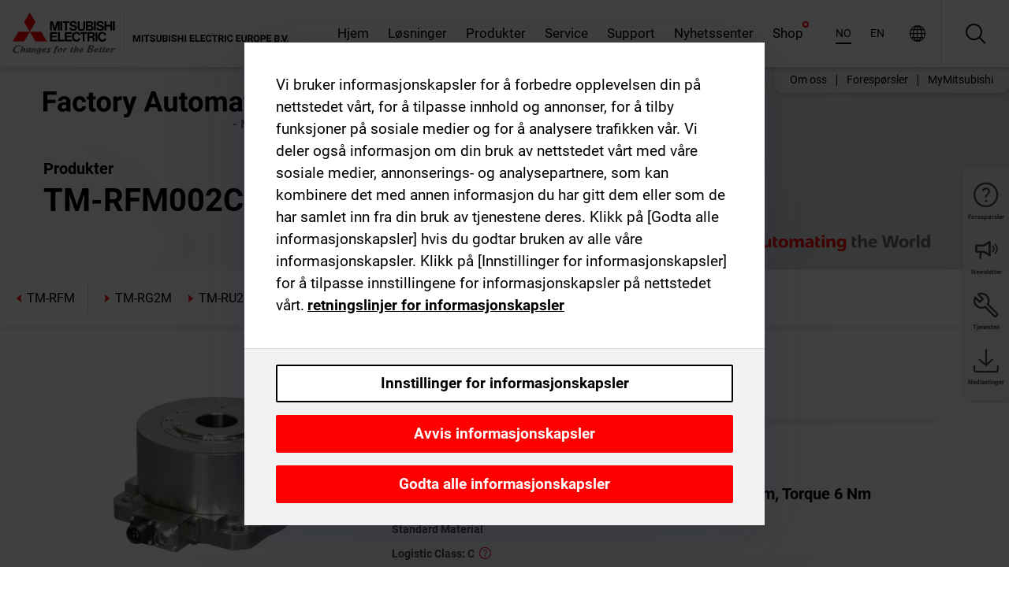

--- FILE ---
content_type: text/html; charset=utf-8
request_url: https://no.mitsubishielectric.com/fa/products/drv/servo/direct-drive-motor/tmrfm/tm-rfm002c20.html
body_size: 12494
content:
<!DOCTYPE html><html lang="no"><head><meta charSet="utf-8"/><meta name="viewport" content="width=device-width, initial-scale=1, maximum-scale=1, shrink-to-fit=no"/><meta name="description" content=""/><link rel="apple-touch-icon" sizes="180x180" href="/fa/_next/static/files/src/images/favicon/apple-touch-icon.a576e94e16661c7486e77fc16ca74afa.png"/><link rel="icon" type="image/png" sizes="32x32" href="/fa/_next/static/files/src/images/favicon/favicon-32x32.78b701aef25d51d878e4878571162938.png"/><link rel="icon" type="image/png" sizes="16x16" href="/fa/_next/static/files/src/images/favicon/favicon-16x16.2e8beea163ac4c258396a70fd1d4b03e.png"/><link rel="shortcut icon" href="/fa/_next/static/files/src/images/favicon/favicon.2fc59d6a311c8314039bf50a4b6cef3a.ico"/><link rel="manifest" href="/fa/_next/static/files/src/images/favicon/site.54961a6d8d02f30f416e4abae904e1ef.webmanifest" crossorigin="use-credentials"/><link rel="mask-icon" href="/fa/_next/static/files/src/images/favicon/safari-pinned-tab.23ac0e0c500b73aec26f41cff45a2b2f.svg" color="#e40520"/><meta name="msapplication-TileColor" content="#ffffff"/><meta name="msapplication-config" content="/fa/_next/static/files/src/images/favicon/browserconfig.3ac082469a9d37ced95b0b9cb788ad07.xml"/><meta name="theme-color" content="#ffffff"/><title>TM-RFM002C20</title><link rel="canonical" href="https://no.mitsubishielectric.com/fa/products/drv/servo/direct-drive-motor/tmrfm/tm-rfm002c20.html"/><link rel="alternate" hrefLang="no" href="https://no.mitsubishielectric.com/fa/products/drv/servo/direct-drive-motor/tmrfm/tm-rfm002c20.html"/><link rel="alternate" hrefLang="en-NO" href="https://no.mitsubishielectric.com/fa/no_en/products/drv/servo/direct-drive-motor/tmrfm/tm-rfm002c20.html"/><link rel="alternate" hrefLang="uk" href="https://ua.mitsubishielectric.com/fa/products/drv/servo/direct-drive-motor/tmrfm/tm-rfm002c20.html"/><link rel="alternate" hrefLang="en-UA" href="https://ua.mitsubishielectric.com/fa/ua_en/products/drv/servo/direct-drive-motor/tmrfm/tm-rfm002c20.html"/><link rel="alternate" hrefLang="sv" href="https://se.mitsubishielectric.com/fa/products/drv/servo/direct-drive-motor/tmrfm/tm-rfm002c20.html"/><link rel="alternate" hrefLang="en-SE" href="https://se.mitsubishielectric.com/fa/se_en/products/drv/servo/direct-drive-motor/tmrfm/tm-rfm002c20.html"/><link rel="alternate" hrefLang="en-IE" href="https://ie.mitsubishielectric.com/fa/products/drv/servo/direct-drive-motor/tmrfm/tm-rfm002c20.html"/><link rel="alternate" hrefLang="en-GB" href="https://gb.mitsubishielectric.com/fa/products/drv/servo/direct-drive-motor/tmrfm/tm-rfm002c20.html"/><link rel="alternate" hrefLang="tr" href="https://tr.mitsubishielectric.com/fa/products/drv/servo/direct-drive-motor/tmrfm/tm-rfm002c20.html"/><link rel="alternate" hrefLang="en-TR" href="https://tr.mitsubishielectric.com/fa/tr_en/products/drv/servo/direct-drive-motor/tmrfm/tm-rfm002c20.html"/><link rel="alternate" hrefLang="bg" href="https://bg.mitsubishielectric.com/fa/products/drv/servo/direct-drive-motor/tmrfm/tm-rfm002c20.html"/><link rel="alternate" hrefLang="ro" href="https://ro.mitsubishielectric.com/fa/products/drv/servo/direct-drive-motor/tmrfm/tm-rfm002c20.html"/><link rel="alternate" hrefLang="sl" href="https://si.mitsubishielectric.com/fa/products/drv/servo/direct-drive-motor/tmrfm/tm-rfm002c20.html"/><link rel="alternate" hrefLang="sk" href="https://sk.mitsubishielectric.com/fa/products/drv/servo/direct-drive-motor/tmrfm/tm-rfm002c20.html"/><link rel="alternate" hrefLang="en-SK" href="https://sk.mitsubishielectric.com/fa/sk_en/products/drv/servo/direct-drive-motor/tmrfm/tm-rfm002c20.html"/><link rel="alternate" hrefLang="cs" href="https://cz.mitsubishielectric.com/fa/products/drv/servo/direct-drive-motor/tmrfm/tm-rfm002c20.html"/><link rel="alternate" hrefLang="en-CZ" href="https://cz.mitsubishielectric.com/fa/cz_en/products/drv/servo/direct-drive-motor/tmrfm/tm-rfm002c20.html"/><link rel="alternate" hrefLang="hu" href="https://hu.mitsubishielectric.com/fa/products/drv/servo/direct-drive-motor/tmrfm/tm-rfm002c20.html"/><link rel="alternate" hrefLang="en-HU" href="https://hu.mitsubishielectric.com/fa/hu_en/products/drv/servo/direct-drive-motor/tmrfm/tm-rfm002c20.html"/><link rel="alternate" hrefLang="pl" href="https://pl.mitsubishielectric.com/fa/products/drv/servo/direct-drive-motor/tmrfm/tm-rfm002c20.html"/><link rel="alternate" hrefLang="en-PL" href="https://pl.mitsubishielectric.com/fa/pl_en/products/drv/servo/direct-drive-motor/tmrfm/tm-rfm002c20.html"/><link rel="alternate" hrefLang="es" href="https://es.mitsubishielectric.com/fa/products/drv/servo/direct-drive-motor/tmrfm/tm-rfm002c20.html"/><link rel="alternate" hrefLang="fr" href="https://fr.mitsubishielectric.com/fa/products/drv/servo/direct-drive-motor/tmrfm/tm-rfm002c20.html"/><link rel="alternate" hrefLang="en-FR" href="https://fr.mitsubishielectric.com/fa/fr_en/products/drv/servo/direct-drive-motor/tmrfm/tm-rfm002c20.html"/><link rel="alternate" hrefLang="it" href="https://it.mitsubishielectric.com/fa/products/drv/servo/direct-drive-motor/tmrfm/tm-rfm002c20.html"/><link rel="alternate" hrefLang="en-IT" href="https://it.mitsubishielectric.com/fa/it_en/products/drv/servo/direct-drive-motor/tmrfm/tm-rfm002c20.html"/><link rel="alternate" hrefLang="nl-BE" href="https://be.mitsubishielectric.com/fa/products/drv/servo/direct-drive-motor/tmrfm/tm-rfm002c20.html"/><link rel="alternate" hrefLang="nl" href="https://nl.mitsubishielectric.com/fa/products/drv/servo/direct-drive-motor/tmrfm/tm-rfm002c20.html"/><link rel="alternate" hrefLang="de" href="https://de.mitsubishielectric.com/fa/products/drv/servo/direct-drive-motor/tmrfm/tm-rfm002c20.html"/><link rel="alternate" hrefLang="en-DE" href="https://de.mitsubishielectric.com/fa/de_en/products/drv/servo/direct-drive-motor/tmrfm/tm-rfm002c20.html"/><link rel="alternate" hrefLang="en" href="https://emea.mitsubishielectric.com/fa/products/drv/servo/direct-drive-motor/tmrfm/tm-rfm002c20.html"/><link rel="alternate" hrefLang="x-default" href="https://emea.mitsubishielectric.com/fa/products/drv/servo/direct-drive-motor/tmrfm/tm-rfm002c20.html"/><meta name="next-head-count" content="46"/><link data-next-font="" rel="preconnect" href="/" crossorigin="anonymous"/><link rel="preload" href="/fa/_next/static/css/6943b53e47f56299.css" as="style"/><link rel="stylesheet" href="/fa/_next/static/css/6943b53e47f56299.css" data-n-g=""/><link rel="preload" href="/fa/_next/static/css/7809bb7da834c5e4.css" as="style"/><link rel="stylesheet" href="/fa/_next/static/css/7809bb7da834c5e4.css"/><link rel="preload" href="/fa/_next/static/css/5caab035cf548dcb.css" as="style"/><link rel="stylesheet" href="/fa/_next/static/css/5caab035cf548dcb.css"/><link rel="preload" href="/fa/_next/static/css/36169cc6e70816b8.css" as="style"/><link rel="stylesheet" href="/fa/_next/static/css/36169cc6e70816b8.css"/><link rel="preload" href="/fa/_next/static/css/b03faed2e3a1e386.css" as="style"/><link rel="stylesheet" href="/fa/_next/static/css/b03faed2e3a1e386.css"/><link rel="preload" href="/fa/_next/static/css/4e91afc5fcde397d.css" as="style"/><link rel="stylesheet" href="/fa/_next/static/css/4e91afc5fcde397d.css"/><link rel="preload" href="/fa/_next/static/css/52ff5c062de323c4.css" as="style"/><link rel="stylesheet" href="/fa/_next/static/css/52ff5c062de323c4.css"/><link rel="preload" href="/fa/_next/static/css/51b63c09a4fcbb25.css" as="style"/><link rel="stylesheet" href="/fa/_next/static/css/51b63c09a4fcbb25.css"/><link rel="preload" href="/fa/_next/static/css/2fe377d54ccd8bcc.css" as="style"/><link rel="stylesheet" href="/fa/_next/static/css/2fe377d54ccd8bcc.css"/><link rel="preload" href="/fa/_next/static/css/8b45db3e4b79d76d.css" as="style"/><link rel="stylesheet" href="/fa/_next/static/css/8b45db3e4b79d76d.css"/><link rel="preload" href="/fa/_next/static/css/319b433f6d83b539.css" as="style"/><link rel="stylesheet" href="/fa/_next/static/css/319b433f6d83b539.css"/><link rel="preload" href="/fa/_next/static/css/8d246778fae1cbd3.css" as="style"/><link rel="stylesheet" href="/fa/_next/static/css/8d246778fae1cbd3.css"/><link rel="preload" href="/fa/_next/static/css/6e3d3207063d673d.css" as="style"/><link rel="stylesheet" href="/fa/_next/static/css/6e3d3207063d673d.css"/><noscript data-n-css=""></noscript><script defer="" nomodule="" src="/fa/_next/static/chunks/polyfills-42372ed130431b0a.js"></script><script defer="" src="/fa/_next/static/chunks/9039.ca826586d239fee1.js"></script><script defer="" src="/fa/_next/static/chunks/670.e7f7f2e36940337e.js"></script><script defer="" src="/fa/_next/static/chunks/i18n-no.fc09fdbb8dd482b9.js"></script><script defer="" src="/fa/_next/static/chunks/9762.b57a9bf4ad2d671b.js"></script><script defer="" src="/fa/_next/static/chunks/4761-0063ed188b43a65f.js"></script><script defer="" src="/fa/_next/static/chunks/851.e8e443f58082611c.js"></script><script defer="" src="/fa/_next/static/chunks/2848.5bee2b4013ed37d3.js"></script><script defer="" src="/fa/_next/static/chunks/4474.033f76711d47eea8.js"></script><script defer="" src="/fa/_next/static/chunks/8834-17b125b1bbfb86f3.js"></script><script defer="" src="/fa/_next/static/chunks/5285.e251bc5d5816cb4a.js"></script><script defer="" src="/fa/_next/static/chunks/6711.e8ea6bf3d1b2be6d.js"></script><script defer="" src="/fa/_next/static/chunks/6233.1ded2324f0aad072.js"></script><script defer="" src="/fa/_next/static/chunks/7318.af33bc677d457f62.js"></script><script src="/fa/_next/static/chunks/webpack-9055214fda108709.js" defer=""></script><script src="/fa/_next/static/chunks/framework-978a6051e6d0c57a.js" defer=""></script><script src="/fa/_next/static/chunks/main-01a8f294476b3c7a.js" defer=""></script><script src="/fa/_next/static/chunks/pages/_app-a2b5c0f5021879c5.js" defer=""></script><script src="/fa/_next/static/chunks/pages/products/%5B...path%5D-47d169f5b57e8fca.js" defer=""></script><script src="/fa/_next/static/Kti1beL54EXwMtSYaGG6b/_buildManifest.js" defer=""></script><script src="/fa/_next/static/Kti1beL54EXwMtSYaGG6b/_ssgManifest.js" defer=""></script>
                    <script>var w=window;if(w.performance||w.mozPerformance||w.msPerformance||w.webkitPerformance){var d=document;AKSB=w.AKSB||{},AKSB.q=AKSB.q||[],AKSB.mark=AKSB.mark||function(e,_){AKSB.q.push(["mark",e,_||(new Date).getTime()])},AKSB.measure=AKSB.measure||function(e,_,t){AKSB.q.push(["measure",e,_,t||(new Date).getTime()])},AKSB.done=AKSB.done||function(e){AKSB.q.push(["done",e])},AKSB.mark("firstbyte",(new Date).getTime()),AKSB.prof={custid:"1217135",ustr:"",originlat:"0",clientrtt:"17",ghostip:"23.208.24.239",ipv6:false,pct:"10",clientip:"3.131.93.50",requestid:"afd42577",region:"47358",protocol:"",blver:14,akM:"a",akN:"ae",akTT:"O",akTX:"1",akTI:"afd42577",ai:"352581",ra:"false",pmgn:"",pmgi:"",pmp:"",qc:""},function(e){var _=d.createElement("script");_.async="async",_.src=e;var t=d.getElementsByTagName("script"),t=t[t.length-1];t.parentNode.insertBefore(_,t)}(("https:"===d.location.protocol?"https:":"http:")+"//ds-aksb-a.akamaihd.net/aksb.min.js")}</script>
                    </head><body><div class="app-wrapper"><div id="__next"><style>
    #nprogress {
      pointer-events: none;
    }
    #nprogress .bar {
      background: #29D;
      position: fixed;
      z-index: 9999;
      top: 0;
      left: 0;
      width: 100%;
      height: 3px;
    }
    #nprogress .peg {
      display: block;
      position: absolute;
      right: 0px;
      width: 100px;
      height: 100%;
      box-shadow: 0 0 10px #29D, 0 0 5px #29D;
      opacity: 1;
      -webkit-transform: rotate(3deg) translate(0px, -4px);
      -ms-transform: rotate(3deg) translate(0px, -4px);
      transform: rotate(3deg) translate(0px, -4px);
    }
    #nprogress .spinner {
      display: block;
      position: fixed;
      z-index: 1031;
      top: 15px;
      right: 15px;
    }
    #nprogress .spinner-icon {
      width: 18px;
      height: 18px;
      box-sizing: border-box;
      border: solid 2px transparent;
      border-top-color: #29D;
      border-left-color: #29D;
      border-radius: 50%;
      -webkit-animation: nprogresss-spinner 400ms linear infinite;
      animation: nprogress-spinner 400ms linear infinite;
    }
    .nprogress-custom-parent {
      overflow: hidden;
      position: relative;
    }
    .nprogress-custom-parent #nprogress .spinner,
    .nprogress-custom-parent #nprogress .bar {
      position: absolute;
    }
    @-webkit-keyframes nprogress-spinner {
      0% {
        -webkit-transform: rotate(0deg);
      }
      100% {
        -webkit-transform: rotate(360deg);
      }
    }
    @keyframes nprogress-spinner {
      0% {
        transform: rotate(0deg);
      }
      100% {
        transform: rotate(360deg);
      }
    }
  </style><div class="Header_root__pzmj4"><div class="headroom-wrapper"><div class="headroom headroom--unfixed"><div class="Header_headerWrapper__DekL_"><div class="Header_header__WnKkU"><div class="Grid_containerFluidLg__zRTdk"><div class="Header_top__0s1Xl"><a rel="follow" class="Logo_root__QbgAT" href="https://no.mitsubishielectric.com/fa"><img class="Logo_logo__qW1eN" src="/fa/_next/static/files/src/images/theme/mefa/logo/logo-europe.156c24cd4cf95dc2ee1aa4f85f38cab0.svg" alt="MITSUBISHI ELECTRIC endringer til det bedre"/></a><div class="Header_navWrapper__ySc6C Header_desktop__JZ5s_"><div class="MainNavigation_root__KGiMA Header_mainNavigation__YuL_M"></div></div><div class="Header_topAside__8CrKi"><a class="IconLink_root___zYZ3 Header_link__x2oft Header_desktop__JZ5s_" rel="follow noopener noreferrer " href="https://www.mitsubishielectric.com/fa/worldwide/index.html" target="popup"><span class="IconLink_icon__epuhu Header_link--icon__FXSJK icon-global"></span><span class="IconLink_iconRight__ElcD5 Header_link--iconRight__cHMZM icon-blank"></span></a><span class="Header_linkWrapper__dub_r Header_desktop__JZ5s_"><a class="IconLink_root___zYZ3 Header_linkSearch__5e0ZV" rel="follow noopener noreferrer "><span class="IconLink_icon__epuhu Header_linkSearch--icon__bmubY icon-search"></span></a><div class="Search_root__5pOaT Search_isCustom__R1uVW"><div class="Search_fieldWrapper__4XmwP"><div class="Search_fieldWrapperContent__YWu_g"><a class="Search_showAdvancedSearchLink__nTAoW BasicLink_isStyless__0CAHH" rel="follow noopener noreferrer " href="https://no.mitsubishielectric.com/fa/advanced-search?q="><span class="Search_fieldIcon__rRCsr icon-search"></span></a></div></div><div class=""><div></div></div></div></span><div class="Header_triggersWrap__7hFWw Header_phone__zj2yS"><a class="IconLink_root___zYZ3 Header_link__x2oft" rel="follow noopener noreferrer "><span class="IconLink_icon__epuhu Header_link--icon__FXSJK icon-menu"></span></a></div></div></div></div><div class="Header_floatingMenus__IL4PM Header_desktop__JZ5s_"><div class="HeaderLinks_root__4EjxV Header_floatingMenu__BrMSb"><a class="HeaderLinks_link__0Biow HeaderLinks_phone__CSCD6" rel="follow noopener noreferrer " href="https://www.mitsubishielectric.com/fa/worldwide/index.html" target="_blank"><button class="Button_root__PfW0G HeaderLinks_btn__8LBuH Button_link__99QS3"><span class="Button_label___b9zT"><span>Steder verden over</span></span></button><span class="HeaderLinks_icon__xl0Rj icon-external HeaderLinks_externalIcon__AznLw"></span></a><a class="Subheader_link__G6ZZ_" rel="follow noopener noreferrer "><button disabled="" class="Button_root__PfW0G Subheader_btn__WJO6c Button_link__99QS3 Button_is-disabled__ML_N2 Subheader_btn--is-disabled__IY7JT"><span class="Button_label___b9zT"><span>MyMitsubishi</span></span></button></a></div></div></div><div class="Header_menuCollapsible__O_D04"><div class="MainNavigation_root__KGiMA MainNavigation_isBlock__3KsSU"></div></div></div></div></div></div><div><div class="PageMainTeaser_root__t9v9D Content_teaser___1bS2 PageMainTeaser_third__ftP0k PageMainTeaser_hasAutomatingTheWorld__T2uDz"><span class="LazyImage_imageWrapper__KC5Sz PageMainTeaser_imageWrapper__yVzAP LazyImage_imageAbsolute__bdoNy"><span class="LazyImage_imageElement__JKU7j"></span><noscript><img class="LazyImage_imageElement__JKU7j" src="/fa/_next/static/files/src/images/tiers/Products-background-3rd-tier.be581767a2fbff7cf5c8cbecab047847.jpg"/></noscript></span><div class="PageMainTeaser_content__MC_iv"><div class="PageMainTeaser_faLogo__Y9ZXR"><img src="/fa/_next/static/files/src/images/theme/mefa/logo/fa_logo_norway.5cf846456fe60b4051b0b9e78efc4712.svg" alt="Factory Automation" class="PageMainTeaser_faLogo__Y9ZXR"/></div><div class="PageMainTeaser_titleArea__BdS5X"><div class="PageMainTeaser_mainTitle__BCNL6">AC Servos-MELSERVO</div><h1 class="PageMainTeaser_subTitle__i8bRR">TM-RFM002C20</h1></div><img src="/fa/_next/static/files/src/images/theme/mefa/logo/atw.274bd77a24f3b3a3d550ebfc3a736bba.svg" alt="Automating the World" class="PageMainTeaser_atwLogo__Ly1sP"/></div></div><div class="Content_pageNav__GD4_w"><div class="SidebarNavigation_root__4_J9f"><div class="SidebarNavigation_container__0G3P9 Grid_containerFluidLg__zRTdk"><div class="SidebarNavigation_content__jUW4Q"><div class="SidebarNavigation_header__NWpvP"><span style="display:contents"><a class="IconLink_root___zYZ3 SidebarNavigation_navLink__IydTR" rel="follow noopener noreferrer " href="https://no.mitsubishielectric.com/fa/products/drv/servo/direct-drive-motor/tmrfm"><span class="IconLink_icon__epuhu icon-navigation_condensed_left"></span><span>TM-RFM</span></a></span></div><ul class="SidebarNavigation_nav__KaPOO"><li class="SidebarNavigation_navItem__U6wv6"><span style="display:contents"><a class="IconLink_root___zYZ3 SidebarNavigation_navLink__IydTR" rel="follow noopener noreferrer " href="https://no.mitsubishielectric.com/fa/products/drv/servo/direct-drive-motor/tmrg2m"><span class="IconLink_icon__epuhu icon-navigation_condensed_right"></span><span class="IconLink_label__ZVIm8">TM-RG2M</span></a></span></li><li class="SidebarNavigation_navItem__U6wv6"><span style="display:contents"><a class="IconLink_root___zYZ3 SidebarNavigation_navLink__IydTR" rel="follow noopener noreferrer " href="https://no.mitsubishielectric.com/fa/products/drv/servo/direct-drive-motor/tmru2m"><span class="IconLink_icon__epuhu icon-navigation_condensed_right"></span><span class="IconLink_label__ZVIm8">TM-RU2M</span></a></span></li><li class="SidebarNavigation_navItem__U6wv6"><span style="display:contents"><a class="IconLink_root___zYZ3 SidebarNavigation_navLink__IydTR IconLink_link--isActive__8_Ek1 SidebarNavigation_navLink--link--isActive__2g4tM" rel="follow noopener noreferrer " href="https://no.mitsubishielectric.com/fa/products/drv/servo/direct-drive-motor/tmrfm"><span class="IconLink_icon__epuhu icon-navigation_condensed_right"></span><span class="IconLink_label__ZVIm8">TM-RFM</span></a></span></li></ul></div></div></div></div><div class="Content_container__7GVkA Grid_containerFluidLg__zRTdk"><div class="Content_cols__TZMBM"><div class="Content_nav__a5JlZ"></div><div class="Content_main__yCJUN"><div class="LoadingAnimation_root__4YuiU"><div class="LoadingAnimation_content__QRPsp"><img src="/fa/_next/static/files/src/images/animation/loading-robot-hand.6ea907a67299ad5829899eb0c24c34b6.gif" class="LoadingAnimation_gif__ImD_w LoadingAnimation_gif-medium__LNo2h" alt=""/><span class="LoadingAnimation_label__vIQCR LoadingAnimation_label-medium__3IXMC">Laster...</span></div></div></div></div><div class="Content_aside__SGr8u"><div class="FloatingSidebar_root__VE_X0"><div class="FloatingSidebarNavigation_root__hnt95"><div class="FloatingSidebarNavigation_menu__3Ojsk"><ul class="FloatingSidebarNavigation_nav__Tc9ac"><li class="FloatingSidebarNavigation_navItem__bRe87"><a class="IconLink_root___zYZ3 FloatingSidebarNavigation_navLink__blKCT" rel="follow noopener noreferrer " href="https://no.mitsubishielectric.com/fa/service"><span class="IconLink_icon__epuhu FloatingSidebarNavigation_navLink--icon__dNjSi icon-tool"></span><span class="IconLink_label__ZVIm8 FloatingSidebarNavigation_navLink--label__SOBtC">Tjenesten</span></a></li><li class="FloatingSidebarNavigation_navItem__bRe87"><a class="IconLink_root___zYZ3 FloatingSidebarNavigation_navLink__blKCT" rel="follow noopener noreferrer " href="https://no.mitsubishielectric.com/fa/advanced-search?ct=document&amp;sb=date"><span class="IconLink_icon__epuhu FloatingSidebarNavigation_navLink--icon__dNjSi icon-download"></span><span class="IconLink_label__ZVIm8 FloatingSidebarNavigation_navLink--label__SOBtC">Nedlastinger</span></a></li></ul></div></div></div></div><div class="BackToTopButton_root__XrELz BackToTopButton_hidden__AbOqJ"><button type="button" class="Button_root__PfW0G BackToTopButton_button__G_GWl Button_black__u0oxO"><span class="Button_icon__x31Nw BackToTopButton_button--icon__LghVg icon-chevron-up" aria-hidden="true"></span></button></div></div></div><div class="Footer_root__9thnv"><div class="Footer_breadcrumbs__Cp3SD"><div class="Footer_container__Lyq6N Grid_containerFluidLg__zRTdk"><div class="Breadcrumbs_root__8Q1M5"><ul class="Breadcrumbs_list__G9w2Y"><li class="Breadcrumbs_listItem__gjm_y"><span style="display:contents"><a class="Breadcrumbs_link__Ty0Lq" rel="follow noopener noreferrer " href="https://no.mitsubishielectric.com/fa/products/drv">Driveprodukter</a></span></li><li class="Breadcrumbs_listItem__gjm_y"><span style="display:contents"><a class="Breadcrumbs_link__Ty0Lq" rel="follow noopener noreferrer " href="https://no.mitsubishielectric.com/fa/products/drv/servo">AC Servos-MELSERVO</a></span></li><li class="Breadcrumbs_listItem__gjm_y"><span style="display:contents"><a class="Breadcrumbs_link__Ty0Lq" rel="follow noopener noreferrer " href="https://no.mitsubishielectric.com/fa/products/drv/servo/direct-drive-motor">Direct Drive motor</a></span></li><li class="Breadcrumbs_listItem__gjm_y"><span style="display:contents"><a class="Breadcrumbs_link__Ty0Lq" rel="follow noopener noreferrer " href="https://no.mitsubishielectric.com/fa/products/drv/servo/direct-drive-motor/tmrfm">TM-RFM</a></span></li><li class="Breadcrumbs_listItem__gjm_y"><span class="Breadcrumbs_active__ZhcEo">TM-RFM002C20</span></li></ul></div></div></div><div class="Footer_footer__WZb4K"><div class="Footer_containerMain__gMjns Grid_containerFluidLg__zRTdk"><div class="Footer_content__Xp_oM"><ul class="Footer_nav__WNpOs"></ul><div class="Footer_copyright__WazQd"><span></span></div></div></div></div></div></div></div><script id="__NEXT_DATA__" type="application/json">{"props":{"pageProps":{"baseUrl":"/products","categoryUrl":"/drv/servo/direct-drive-motor/tmrfm","params":{"$baseName":"tm-rfm002c20"},"url":"/drv/servo/direct-drive-motor/tmrfm/tm-rfm002c20.html","categoryDataResult":{"productCategoryByUrl":{"__typename":"ProductCategory","id":"blt77e58d66d34a37da","title":"TM-RFM","additionalTitle":"","descriptionHeader":null,"description":null,"url":"/drv/servo/direct-drive-motor/tmrfm","isFinal":true,"isGeneral":false,"isTeaserOnly":false,"isInheritedTeaserOnly":false,"showSideNavigation":true,"showThirdLevelSubCategories":true,"showTeaserDescription":null,"collapsibleType":"","maxNumberOfLines":1,"showAnchorLinks":false,"contentCollapsed":false,"overrideCollapsibleTitle":null,"content":null,"image":{"__typename":"Image","url":"https://eu-images.contentstack.com/v3/assets/blt5412ff9af9aef77f/bltb04b3c944ec775a4/619129445b776178929f513e/ddm_lineup_02.jpg?auto=webp\u0026quality=100\u0026format=jpg\u0026disable=upscale","title":"TM-RFM"},"subNavigation":[],"generalCategoryNavigation":[],"parentPath":[{"__typename":"ProductCategoryNavigationData","id":"blt98bbc72acbb0072a","title":"Driveprodukter","url":"/drv","productCategoryGroups":[{"__typename":"ProductCategoryGroupNavigationData","id":"blt6199ab2fd6365e22","image":null,"elements":[{"__typename":"ProductCategory","id":"blt77b1eed9c77f4f4e","title":"AC Servos-MELSERVO","type":"product_category","url":"/drv/servo","isInheritedTeaserOnly":false,"isTeaserOnly":false,"isGeneral":false},{"__typename":"ProductCategory","id":"blt86d14ec8424cddc2","title":"Frekvensomformere-FREQROL","type":"product_category","url":"/drv/inv","isInheritedTeaserOnly":false,"isTeaserOnly":false,"isGeneral":false},{"__typename":"ProductCategory","id":"bltbabe488de4636fa7","title":"Electromagnetic clutch/brake","type":"product_category","url":"/drv/electromagnetic-clutch/brake","isInheritedTeaserOnly":false,"isTeaserOnly":false,"isGeneral":false},{"__typename":"ProductCategory","id":"blt881f87bfbbf1e9f9","title":"Tension Controller","type":"product_category","url":"/drv/tension-controller","isInheritedTeaserOnly":false,"isTeaserOnly":false,"isGeneral":false}],"description":null,"showElementImage":true,"showElementDescription":true,"showMainLinkOnly":false,"elementAreTeasersOnly":false}],"subNavigation":[],"generalCategoryNavigation":[]},{"__typename":"ProductCategoryNavigationData","id":"blt77b1eed9c77f4f4e","title":"AC Servos-MELSERVO","url":"/drv/servo","productCategoryGroups":[{"__typename":"ProductCategoryGroupNavigationData","id":"blt95b4c956969558b1","image":null,"elements":[{"__typename":"ProductCategory","id":"blt12066fc69b287185","title":"MELSERVO-J5","type":"product_category","url":"/drv/servo/mr_j5","isInheritedTeaserOnly":false,"isTeaserOnly":false,"isGeneral":false},{"__typename":"ProductCategory","id":"blt2900e315aab9ca06","title":"MELSERVO-JET","type":"product_category","url":"/drv/servo/mr_jet","isInheritedTeaserOnly":false,"isTeaserOnly":false,"isGeneral":false},{"__typename":"ProductCategory","id":"blt6dfb017b437ea79c","title":"MELSERVO-J4","type":"product_category","url":"/drv/servo/mr_j4","isInheritedTeaserOnly":false,"isTeaserOnly":false,"isGeneral":false},{"__typename":"ProductCategory","id":"blt0a7058a0aae4dd89","title":"MELSERVO-JE","type":"product_category","url":"/drv/servo/mr_je","isInheritedTeaserOnly":false,"isTeaserOnly":false,"isGeneral":false},{"__typename":"ProductCategory","id":"blt6a976c03047c254e","title":"Linear Servo motor","type":"product_category","url":"/drv/servo/linear-servo-motor","isInheritedTeaserOnly":false,"isTeaserOnly":false,"isGeneral":false},{"__typename":"ProductCategory","id":"bltdde8e9461f0a1fca","title":"Direct Drive motor","type":"product_category","url":"/drv/servo/direct-drive-motor","isInheritedTeaserOnly":false,"isTeaserOnly":false,"isGeneral":false},{"__typename":"ProductCategory","id":"blt98778db6f400acf6","title":"Options","type":"product_category","url":"/drv/servo/servo-options","isInheritedTeaserOnly":false,"isTeaserOnly":false,"isGeneral":false},{"__typename":"ProductCategory","id":"blt2163326409296bbc","title":"Programvare for servosystem","type":"product_category","url":"/drv/servo/soft","isInheritedTeaserOnly":false,"isTeaserOnly":false,"isGeneral":false}],"description":null,"showElementImage":true,"showElementDescription":true,"showMainLinkOnly":true,"elementAreTeasersOnly":false},{"__typename":"ProductCategoryGroupNavigationData","id":"bltdc7c471d3b149386","image":null,"elements":[{"__typename":"ProductCategory","id":"blt595739ca4b116f1a","title":"MR Configurator2","type":"product_category","url":"/drv/servo/soft/mr-configurator2","isInheritedTeaserOnly":false,"isTeaserOnly":false,"isGeneral":false},{"__typename":"ProductCategory","id":"bltdece35ad1f773bdd","title":"Programvare for valg av motorstørrelse","type":"product_category","url":"/drv/servo/soft/motor-sizing-software","isInheritedTeaserOnly":false,"isTeaserOnly":false,"isGeneral":false}],"description":null,"showElementImage":true,"showElementDescription":true,"showMainLinkOnly":false,"elementAreTeasersOnly":true},{"__typename":"ProductCategoryGroupNavigationData","id":"bltccbe9ba39061d5f8","image":null,"elements":[{"__typename":"ProductCategory","id":"blta044817b32336c54","title":"All Servo Amplifiers","type":"product_category","url":"/drv/servo/allservoamplifiers","isInheritedTeaserOnly":false,"isTeaserOnly":false,"isGeneral":true},{"__typename":"ProductCategory","id":"blt2abe8479c0bb2c29","title":"All Servo Motors","type":"product_category","url":"/drv/servo/allservomotors","isInheritedTeaserOnly":false,"isTeaserOnly":false,"isGeneral":true},{"__typename":"ProductCategory","id":"blt6946b80eccedbfab","title":"All Linear Servo Motors","type":"product_category","url":"/drv/servo/alllinearservomotors","isInheritedTeaserOnly":false,"isTeaserOnly":false,"isGeneral":true},{"__typename":"ProductCategory","id":"blted29dca8fa1d0554","title":"All Software","type":"product_category","url":"/drv/servo/allsoftware","isInheritedTeaserOnly":false,"isTeaserOnly":false,"isGeneral":true}],"description":null,"showElementImage":false,"showElementDescription":false,"showMainLinkOnly":false,"elementAreTeasersOnly":false}],"subNavigation":[],"generalCategoryNavigation":[]},{"__typename":"ProductCategoryNavigationData","id":"bltdde8e9461f0a1fca","title":"Direct Drive motor","url":"/drv/servo/direct-drive-motor","productCategoryGroups":[{"__typename":"ProductCategoryGroupNavigationData","id":"blt9bdc9886ec5a0ec3","image":null,"elements":[{"__typename":"ProductCategory","id":"blt0a9ee5ee8f0f3409","title":"TM-RG2M","type":"product_category","url":"/drv/servo/direct-drive-motor/tmrg2m","isInheritedTeaserOnly":false,"isTeaserOnly":false,"isGeneral":false},{"__typename":"ProductCategory","id":"blt8713cc916dbc9341","title":"TM-RU2M","type":"product_category","url":"/drv/servo/direct-drive-motor/tmru2m","isInheritedTeaserOnly":false,"isTeaserOnly":false,"isGeneral":false},{"__typename":"ProductCategory","id":"blt77e58d66d34a37da","title":"TM-RFM","type":"product_category","url":"/drv/servo/direct-drive-motor/tmrfm","isInheritedTeaserOnly":false,"isTeaserOnly":false,"isGeneral":false}],"description":null,"showElementImage":true,"showElementDescription":true,"showMainLinkOnly":false,"elementAreTeasersOnly":false}],"subNavigation":[],"generalCategoryNavigation":[]}],"seo":{"__typename":"Seo","title":"TM-RFM","description":null,"portalName":"Norway","fallbackTitle":"TM-RFM"},"menus":[],"pageMainTeaser":{"__typename":"PageMainTeaser","level":"third","background":{"__typename":"Image","id":"blt5c15b76859a35e60","title":"Wave background 3rd tier","url":"https://eu-images.contentstack.com/v3/assets/blt5412ff9af9aef77f/blt84cfd69a077f21b4/655dbd5e323a8f040a9ee4f2/wave-background-3rd-tier.jpg?auto=webp\u0026quality=100\u0026format=jpg\u0026disable=upscale"},"foreground":null,"factoryAutomationColor":"black","pageTitleColor":"black","sublineText":null,"showAutomatingTheWorldText":true},"fallbackPageMainTeaser":null,"overviewTeaser":{"__typename":"OverviewTeaser","headline":null,"text":null,"link":null,"image":null,"imageLink":{"__typename":"Link","url":null},"representation":"solution"},"catchphraseTeaser":null,"categoryGroups":[]}},"productDataResult":{"productByUrl":{"__typename":"Product","id":"bltf7900304c79f8dd7","title":"TM-RFM002C20","additionalTitle":null,"shortDescription":"Direct Drive Motor TM Serie, Power 42 W; Torque 2 Nm, Torque 6 Nm","additionalDescription":null,"hasRelatedDocuments":true,"published":"2026-01-12T19:00:15.789Z","created":"2025-09-11T02:42:26.185Z","version":13,"slug":"tm-rfm002c20","code":"232896","url":"/tm-rfm002c20","price":null,"materialGroup":"10.STANDARD.ITEM","meeMemoText":null,"logisticClass":"C","materialType":"ZHWA","boostInSearch":false,"consumptionl3m":0,"meta":[{"__typename":"Meta","key":"ABCIndicator","value":"\"C\""},{"__typename":"Meta","key":"materialType","value":"\"ZHWA\""},{"__typename":"Meta","key":"extMatGroupLangKey","value":"\"10.STANDARD.ITEM\""},{"__typename":"Meta","key":"listPrices","value":"[{\"catalog\":\"FA_IA_0410_01_10\",\"listPrices\":[{\"currencyIso\":\"EUR\",\"customerListPrice\":\"EB\",\"formattedValue\":\"€4,338.60\",\"priceType\":\"BUY\",\"value\":4338.6},{\"currencyIso\":\"EUR\",\"customerListPrice\":\"EG\",\"formattedValue\":\"€4,017.00\",\"priceType\":\"BUY\",\"value\":4017},{\"currencyIso\":\"NOK\",\"customerListPrice\":\"EO\",\"formattedValue\":\"NOK50,007.00\",\"priceType\":\"BUY\",\"value\":50007},{\"currencyIso\":\"SEK\",\"customerListPrice\":\"ES\",\"formattedValue\":\"SEK40,360.00\",\"priceType\":\"BUY\",\"value\":40360},{\"currencyIso\":\"EUR\",\"formattedValue\":\"€3,850.65\",\"priceType\":\"BUY\",\"value\":3850.65},{\"currencyIso\":\"GBP\",\"formattedValue\":\"£3,360.08\",\"priceType\":\"BUY\",\"value\":3360.08}]},{\"catalog\":\"FA_IA_1510_01_10\",\"listPrices\":[{\"currencyIso\":\"EUR\",\"customerListPrice\":\"EB\",\"formattedValue\":\"€ 4.338,60\",\"priceType\":\"BUY\",\"value\":4338.6},{\"currencyIso\":\"SEK\",\"customerListPrice\":\"ES\",\"formattedValue\":\"SEK50,007.00\",\"priceType\":\"BUY\",\"value\":50007}]},{\"catalog\":\"FA_IA_0210_01_10\",\"listPrices\":[{\"currencyIso\":\"EUR\",\"formattedValue\":\"€6,090.98\",\"priceType\":\"BUY\",\"value\":6090.98}]},{\"catalog\":\"FA_IA_0510_01_10\",\"listPrices\":[{\"currencyIso\":\"EUR\",\"customerListPrice\":\"G1\",\"formattedValue\":\"€1,476.77\",\"priceType\":\"BUY\",\"value\":1476.77},{\"currencyIso\":\"EUR\",\"customerListPrice\":\"G3\",\"formattedValue\":\"€1,697.60\",\"priceType\":\"BUY\",\"value\":1697.6},{\"currencyIso\":\"GBP\",\"customerListPrice\":\"G4\",\"formattedValue\":\"£1,264.93\",\"priceType\":\"BUY\",\"value\":1264.93},{\"currencyIso\":\"RUB\",\"customerListPrice\":\"G9\",\"formattedValue\":\"₽143,530.72\",\"priceType\":\"BUY\",\"value\":143530.72}]},{\"catalog\":\"FA_IA_0910_01_10\",\"listPrices\":[{\"currencyIso\":\"EUR\",\"customerListPrice\":\"EE\",\"formattedValue\":\"€5,385.82\",\"priceType\":\"BUY\",\"value\":5385.82}]},{\"catalog\":\"FA_IA_1100_01_10\",\"listPrices\":[{\"currencyIso\":\"EUR\",\"formattedValue\":\"€ 6.350,11\",\"priceType\":\"BUY\",\"value\":6350.11}]},{\"catalog\":\"FA_IA_1710_01_10\",\"listPrices\":[{\"currencyIso\":\"CZK\",\"customerListPrice\":\"PE\",\"formattedValue\":\"Kč98,029.76\",\"priceType\":\"BUY\",\"value\":98029.76},{\"currencyIso\":\"EUR\",\"customerListPrice\":\"PE\",\"formattedValue\":\"€ 3.809,20\",\"priceType\":\"BUY\",\"value\":3809.2},{\"currencyIso\":\"EUR\",\"customerListPrice\":\"PF\",\"formattedValue\":\"€ 3.809,20\",\"priceType\":\"BUY\",\"value\":3809.2}]}]"}],"catalogs":["FA_IA_0410_01_10","FA_IA_0410_01_10_EUR_EB","FA_IA_0410_01_10_EUR_EG","FA_IA_0410_01_10_NOK_EO","FA_IA_0410_01_10_SEK_ES","FA_IA_0410_01_10_EUR","FA_IA_0410_01_10_GBP","FA_IA_1510_01_10","FA_IA_1510_01_10_EUR_EB","FA_IA_1510_01_10_SEK_ES","FA_IA_0210_01_10","FA_IA_0210_01_10_EUR","FA_IA_0510_01_10","FA_IA_0510_01_10_EUR_G1","FA_IA_0510_01_10_EUR_G3","FA_IA_0510_01_10_GBP_G4","FA_IA_0510_01_10_RUB_G9","FA_IA_0910_01_10","FA_IA_0910_01_10_EUR_EE","FA_IA_1100_01_10","FA_IA_1100_01_10_EUR","FA_IA_1710_01_10","FA_IA_1710_01_10_CZK_PE","FA_IA_1710_01_10_EUR_PE","FA_IA_1710_01_10_EUR_PF"],"hasGeneralCatalog":true,"keywords":"","eshopLink":{"__typename":"Link","title":"","url":"/Catalogue/Servo/Servo-Motor/TM-RFM002C20/p/000000000000232896"},"seo":{"__typename":"Seo","title":"TM-RFM002C20","description":null,"portalName":"Norway","fallbackTitle":"TM-RFM002C20"},"industries":[],"categoryPath":[{"__typename":"ProductCategoryNavigationData","id":"blt98bbc72acbb0072a","title":"Driveprodukter","url":"/drv","warrantyIsApplicable":false,"level":0,"parentId":null},{"__typename":"ProductCategoryNavigationData","id":"blt77b1eed9c77f4f4e","title":"AC Servos-MELSERVO","url":"/drv/servo","warrantyIsApplicable":false,"level":1,"parentId":"blt98bbc72acbb0072a"},{"__typename":"ProductCategoryNavigationData","id":"bltdde8e9461f0a1fca","title":"Direct Drive motor","url":"/drv/servo/direct-drive-motor","warrantyIsApplicable":false,"level":2,"parentId":"blt77b1eed9c77f4f4e"},{"__typename":"ProductCategoryNavigationData","id":"blt77e58d66d34a37da","title":"TM-RFM","url":"/drv/servo/direct-drive-motor/tmrfm","warrantyIsApplicable":false,"level":3,"parentId":"bltdde8e9461f0a1fca"}],"category":{"__typename":"ProductCategoryNavigationData","id":"blt77e58d66d34a37da","url":"/drv/servo/direct-drive-motor/tmrfm","title":"TM-RFM","level":3,"parentId":"bltdde8e9461f0a1fca"},"categories":[{"__typename":"ProductCategoryNavigationData","id":"blt98bbc72acbb0072a","title":"Driveprodukter","url":"/drv","level":0,"parentId":null},{"__typename":"ProductCategoryNavigationData","id":"blt77b1eed9c77f4f4e","title":"AC Servos-MELSERVO","url":"/drv/servo","level":1,"parentId":"blt98bbc72acbb0072a"},{"__typename":"ProductCategoryNavigationData","id":"bltdde8e9461f0a1fca","title":"Direct Drive motor","url":"/drv/servo/direct-drive-motor","level":2,"parentId":"blt77b1eed9c77f4f4e"},{"__typename":"ProductCategoryNavigationData","id":"blt77e58d66d34a37da","title":"TM-RFM","url":"/drv/servo/direct-drive-motor/tmrfm","level":3,"parentId":"bltdde8e9461f0a1fca"},{"__typename":"ProductCategoryNavigationData","id":"blt98bbc72acbb0072a","title":"Driveprodukter","url":"/drv","level":0,"parentId":null},{"__typename":"ProductCategoryNavigationData","id":"blt77b1eed9c77f4f4e","title":"AC Servos-MELSERVO","url":"/drv/servo","level":1,"parentId":"blt98bbc72acbb0072a"},{"__typename":"ProductCategoryNavigationData","id":"blt2abe8479c0bb2c29","title":"All Servo Motors","url":"/drv/servo/allservomotors","level":2,"parentId":"blt77b1eed9c77f4f4e"}],"mainImage":{"__typename":"Image","id":"blta7e93c562dceb9f8","title":"232896 Main image","url":"https://eu-images.contentstack.com/v3/assets/blt5412ff9af9aef77f/bltd7deebe4198a2c01/6933733b15655575c3c6f893/232896.jpg?auto=webp\u0026quality=100\u0026format=jpg\u0026disable=upscale"},"characteristicTabs":[{"__typename":"ProductCharacteristicTab","id":"bltfbdbcff971f9343a","title":"TECHNICAL INFORMATION","classifications":[{"__typename":"ProductClassification","id":"bltc15056ee6060e96a","title":"FA-Servo-Motion: Servo Motor","code":"100100501","characteristicValues":[{"__typename":"ProductCharacteristicValue","characteristic":{"__typename":"ProductCharacteristic","id":"blt00ab932682283bde","title":"Series"},"value":["MELSERVO-J4","MELSERVO-J5"]},{"__typename":"ProductCharacteristicValue","characteristic":{"__typename":"ProductCharacteristic","id":"bltc461c709b38967a0","title":"Type"},"value":["TM-RFM"]},{"__typename":"ProductCharacteristicValue","characteristic":{"__typename":"ProductCharacteristic","id":"bltbbe9e2acd863190e","title":"Power Supply (V)"},"value":["200"]},{"__typename":"ProductCharacteristicValue","characteristic":{"__typename":"ProductCharacteristic","id":"bltea7e1659caa597f0","title":"Rated Capacity (kW)"},"value":["0,042  "]},{"__typename":"ProductCharacteristicValue","characteristic":{"__typename":"ProductCharacteristic","id":"blt49fd7179e62d3d5c","title":"Rated Torque (Nm)"},"value":["2  "]},{"__typename":"ProductCharacteristicValue","characteristic":{"__typename":"ProductCharacteristic","id":"blt9e85da46a9644a0e","title":"Maximum Torque (Nm)"},"value":["6  "]},{"__typename":"ProductCharacteristicValue","characteristic":{"__typename":"ProductCharacteristic","id":"bltddb560ef020750e9","title":"Rated Speed (rpm)"},"value":["200  "]},{"__typename":"ProductCharacteristicValue","characteristic":{"__typename":"ProductCharacteristic","id":"blt63f6d0853469d2b5","title":"Maximum Speed (rpm)"},"value":["500"]},{"__typename":"ProductCharacteristicValue","characteristic":{"__typename":"ProductCharacteristic","id":"bltb15986d8c3f8f58c","title":"Inertia (kg*cm2)"},"value":["10,9"]},{"__typename":"ProductCharacteristicValue","characteristic":{"__typename":"ProductCharacteristic","id":"bltf446dd91b8b53ac9","title":"Brake"},"value":["NO"]},{"__typename":"ProductCharacteristicValue","characteristic":{"__typename":"ProductCharacteristic","id":"bltdee8524ce9b4cd84","title":"Shaft Type"},"value":["STRAIGHT SHAFT"]},{"__typename":"ProductCharacteristicValue","characteristic":{"__typename":"ProductCharacteristic","id":"bltc5e61c3bd73fb2c4","title":"Protection Class"},"value":["IP42"]},{"__typename":"ProductCharacteristicValue","characteristic":{"__typename":"ProductCharacteristic","id":"bltf33a96e3039971d0","title":"Current Type"},"value":["AC"]},{"__typename":"ProductCharacteristicValue","characteristic":{"__typename":"ProductCharacteristic","id":"blt8cfce3d6c785e36f","title":"Encoder Type"},"value":["20-BIT"]},{"__typename":"ProductCharacteristicValue","characteristic":{"__typename":"ProductCharacteristic","id":"blt1ec29bcb5d4f4cb9","title":"Encoder Resolution (p/rev)"},"value":["1048576 "]}]},{"__typename":"ProductClassification","id":"blt802fc622784c1de0","title":"Conformity","code":"CONFORMITY","characteristicValues":[{"__typename":"ProductCharacteristicValue","characteristic":{"__typename":"ProductCharacteristic","id":"blt409b8c87f24a96a1","title":"CE"},"value":["COMPLIANT"]},{"__typename":"ProductCharacteristicValue","characteristic":{"__typename":"ProductCharacteristic","id":"blt21e273301e4bf516","title":"UL/cUL"},"value":["COMPLIANT"]},{"__typename":"ProductCharacteristicValue","characteristic":{"__typename":"ProductCharacteristic","id":"blt3ea79c09fb0ca0e6","title":"EAC"},"value":["COMPLIANT"]},{"__typename":"ProductCharacteristicValue","characteristic":{"__typename":"ProductCharacteristic","id":"bltb15856255ec5d90b","title":"UKCA"},"value":["COMPLIANT"]}]},{"__typename":"ProductClassification","id":"blt8e5b9481c20234ef","title":"Produktdimensjoner og vekt","code":"DIMENSIONS","characteristicValues":[{"__typename":"ProductCharacteristicValue","characteristic":{"__typename":"ProductCharacteristic","id":"bltb5e1be474acf65f4","title":"Width (mm)"},"value":["130"]},{"__typename":"ProductCharacteristicValue","characteristic":{"__typename":"ProductCharacteristic","id":"blt570cf5d6629475b6","title":"Height (mm)"},"value":["181,9"]},{"__typename":"ProductCharacteristicValue","characteristic":{"__typename":"ProductCharacteristic","id":"blt5f9b498c0652308e","title":"Depth (mm)"},"value":["63,5"]},{"__typename":"ProductCharacteristicValue","characteristic":{"__typename":"ProductCharacteristic","id":"bltf0db7ef07c6d5f18","title":"Weight (kg)"},"value":["5,2"]}]},{"__typename":"ProductClassification","id":"bltf99002310a812fff","title":"Product Packaging","code":"PRODUCT_PACKAGING","characteristicValues":[{"__typename":"ProductCharacteristicValue","characteristic":{"__typename":"ProductCharacteristic","id":"bltf3592385c9c44901","title":"Cardboard (g)"},"value":["500"]},{"__typename":"ProductCharacteristicValue","characteristic":{"__typename":"ProductCharacteristic","id":"blt406ce72e76e0ef58","title":"Other paper (g)"},"value":["0"]},{"__typename":"ProductCharacteristicValue","characteristic":{"__typename":"ProductCharacteristic","id":"blt428c4eb4caa02b2c","title":"Aluminum (g)"},"value":["0"]},{"__typename":"ProductCharacteristicValue","characteristic":{"__typename":"ProductCharacteristic","id":"bltb8ef9779e54c1837","title":"Steel (g)"},"value":["0"]},{"__typename":"ProductCharacteristicValue","characteristic":{"__typename":"ProductCharacteristic","id":"blt3be6b8601982287d","title":"Styrofoam (g)"},"value":["0"]},{"__typename":"ProductCharacteristicValue","characteristic":{"__typename":"ProductCharacteristic","id":"blt0c2811b7a043c437","title":"Other plastic (g)"},"value":["40"]},{"__typename":"ProductCharacteristicValue","characteristic":{"__typename":"ProductCharacteristic","id":"blt96119ad56e5e3120","title":"Wood (g)"},"value":["0"]},{"__typename":"ProductCharacteristicValue","characteristic":{"__typename":"ProductCharacteristic","id":"bltf1ede506b9b6030b","title":"Glass (g)"},"value":["0"]},{"__typename":"ProductCharacteristicValue","characteristic":{"__typename":"ProductCharacteristic","id":"blt37f72ee208a3fa03","title":"Others (g)"},"value":["0"]}]}]},{"__typename":"ProductCharacteristicTab","id":"blt01f06fdaab728700","title":"ENVIRONMENTAL","classifications":[{"__typename":"ProductClassification","id":"blt7e5238de0a924084","title":"Miljøbestemt","code":"ENVIRONMENTAL","characteristicValues":[{"__typename":"ProductCharacteristicValue","characteristic":{"__typename":"ProductCharacteristic","id":"blt68e4dccb6e02f5f7","title":"REACH Limit Exceeded"},"value":["NO"]},{"__typename":"ProductCharacteristicValue","characteristic":{"__typename":"ProductCharacteristic","id":"blt6b298412d441c0e7","title":"Dangerous Goods Class"},"value":["NO"]},{"__typename":"ProductCharacteristicValue","characteristic":{"__typename":"ProductCharacteristic","id":"blta7b76bac4130f3ba","title":"Dangerous Goods Identifier"},"value":["NO"]},{"__typename":"ProductCharacteristicValue","characteristic":{"__typename":"ProductCharacteristic","id":"blte94ee30723180249","title":"RoHS Compliance"},"value":["COMPLIANT"]},{"__typename":"ProductCharacteristicValue","characteristic":{"__typename":"ProductCharacteristic","id":"blt239a16a1862e618b","title":"WEEE"},"value":["B2B"]}]}]}],"characteristicValues":[],"isOnSale":false,"characteristicGroups":[{"__typename":"ProductCharacteristicGroup","classification":{"__typename":"ProductClassification","id":"blt8e5b9481c20234ef","code":"DIMENSIONS","title":"Produktdimensjoner og vekt"},"characteristics":[{"__typename":"ProductCharacteristicItem","id":"blt5f9b498c0652308e","code":"fa_ger_111","title":"Depth (mm)","value":["63,5"]},{"__typename":"ProductCharacteristicItem","id":"bltf0db7ef07c6d5f18","code":"fa_ger_112","title":"Weight (kg)","value":["5,2"]},{"__typename":"ProductCharacteristicItem","id":"bltb5e1be474acf65f4","code":"fa_ger_109","title":"Width (mm)","value":["130"]},{"__typename":"ProductCharacteristicItem","id":"blt570cf5d6629475b6","code":"fa_ger_110","title":"Height (mm)","value":["181,9"]}]},{"__typename":"ProductCharacteristicGroup","classification":{"__typename":"ProductClassification","id":"bltc15056ee6060e96a","code":"100100501","title":"FA-Servo-Motion: Servo Motor"},"characteristics":[{"__typename":"ProductCharacteristicItem","id":"blt49fd7179e62d3d5c","code":"fa_ger_87","title":"Rated Torque (Nm)","value":["2  "]},{"__typename":"ProductCharacteristicItem","id":"blt9e85da46a9644a0e","code":"fa_ger_54","title":"Maximum Torque (Nm)","value":["6  "]},{"__typename":"ProductCharacteristicItem","id":"bltbbe9e2acd863190e","code":"fa_ger_75","title":"Power Supply (V)","value":["200"]},{"__typename":"ProductCharacteristicItem","id":"bltf33a96e3039971d0","code":"fa_ger_133","title":"Current Type","value":["AC"]},{"__typename":"ProductCharacteristicItem","id":"blt1ec29bcb5d4f4cb9","code":"fa_ger_189","title":"Encoder Resolution (p/rev)","value":["1048576 "]},{"__typename":"ProductCharacteristicItem","id":"blt63f6d0853469d2b5","code":"fa_ger_53","title":"Maximum Speed (rpm)","value":["500"]},{"__typename":"ProductCharacteristicItem","id":"bltdee8524ce9b4cd84","code":"fa_ger_95","title":"Shaft Type","value":["STRAIGHT SHAFT"]},{"__typename":"ProductCharacteristicItem","id":"bltddb560ef020750e9","code":"fa_ger_86","title":"Rated Speed (rpm)","value":["200  "]},{"__typename":"ProductCharacteristicItem","id":"bltf446dd91b8b53ac9","code":"fa_ger_06","title":"Brake","value":["NO"]},{"__typename":"ProductCharacteristicItem","id":"bltb15986d8c3f8f58c","code":"fa_ger_34","title":"Inertia (kg*cm2)","value":["10,9"]},{"__typename":"ProductCharacteristicItem","id":"bltc5e61c3bd73fb2c4","code":"fa_ger_78","title":"Protection Class","value":["IP42"]},{"__typename":"ProductCharacteristicItem","id":"blt8cfce3d6c785e36f","code":"fa_ger_28","title":"Encoder Type","value":["20-BIT"]},{"__typename":"ProductCharacteristicItem","id":"bltc461c709b38967a0","code":"fa_ger_101","title":"Type","value":["TM-RFM"]},{"__typename":"ProductCharacteristicItem","id":"bltea7e1659caa597f0","code":"fa_ger_14","title":"Rated Capacity (kW)","value":["0,042  "]},{"__typename":"ProductCharacteristicItem","id":"blt00ab932682283bde","code":"fa_ger_254","title":"Series","value":["MELSERVO-J4","MELSERVO-J5"]}]},{"__typename":"ProductCharacteristicGroup","classification":{"__typename":"ProductClassification","id":"blt8e04f136d8ff31f7","code":"LIFE_CYCLE","title":"Livssyklus"},"characteristics":[{"__typename":"ProductCharacteristicItem","id":"blt8c56a115fd38b1ff","code":"fa_ger_104","title":"Sales Start","value":["09.06.2010"]},{"__typename":"ProductCharacteristicItem","id":"blt153734d6a71be982","code":"fa_ger_103","title":"Material Set Up","value":["11.03.2010"]},{"__typename":"ProductCharacteristicItem","id":"blt44924684c8d8df03","code":"fa_ger_74","title":"Vendor Material Status","value":["ACTIVE"]},{"__typename":"ProductCharacteristicItem","id":"blt83d805e55679a6c0","code":"fa_ger_144","title":"Serial No. on the Box","value":["QR1"]}]},{"__typename":"ProductCharacteristicGroup","classification":{"__typename":"ProductClassification","id":"blt7e5238de0a924084","code":"ENVIRONMENTAL","title":"Miljøbestemt"},"characteristics":[{"__typename":"ProductCharacteristicItem","id":"blt68e4dccb6e02f5f7","code":"fa_ger_115","title":"REACH Limit Exceeded","value":["NO"]},{"__typename":"ProductCharacteristicItem","id":"blte94ee30723180249","code":"fa_ger_129","title":"RoHS Compliance","value":["COMPLIANT"]},{"__typename":"ProductCharacteristicItem","id":"blt6b298412d441c0e7","code":"fa_ger_116","title":"Dangerous Goods Class","value":["NO"]},{"__typename":"ProductCharacteristicItem","id":"blt239a16a1862e618b","code":"fa_ger_245","title":"WEEE","value":["B2B"]},{"__typename":"ProductCharacteristicItem","id":"blta7b76bac4130f3ba","code":"fa_ger_274","title":"Dangerous Goods Identifier","value":["NO"]}]},{"__typename":"ProductCharacteristicGroup","classification":{"__typename":"ProductClassification","id":"blt8c689d85dcfbd617","code":"JAPANESE_MODELCODE","title":"Japanese Model Code Determinition"},"characteristics":[{"__typename":"ProductCharacteristicItem","id":"blt553018485070995e","code":"model_code_type","title":"Model Code Type","value":["Unique Model Code"]},{"__typename":"ProductCharacteristicItem","id":"blt76ae1e8bccda1dfd","code":"unique_model_code","title":"MELCO Material Code","value":["0HM001"]},{"__typename":"ProductCharacteristicItem","id":"bltdcc1ccc58c8013b3","code":"model_name","title":"Model Name 1","value":["TM-RFM002C20"]},{"__typename":"ProductCharacteristicItem","id":"bltb352e7ad80542539","code":"scc_code","title":"SCC Code","value":["0HM"]}]},{"__typename":"ProductCharacteristicGroup","classification":{"__typename":"ProductClassification","id":"bltd43fc50e74d62b82","code":"CAMPAIGNS","title":"Kampanjer"},"characteristics":[{"__typename":"ProductCharacteristicItem","id":"blt7b41dcc39ff522ac","code":"fa_ger_120","title":"Selling Status","value":["Standard"]},{"__typename":"ProductCharacteristicItem","id":"bltd182447c4ef27abf","code":"fa_ger_123","title":"Campaign Quantity","value":["0"]},{"__typename":"ProductCharacteristicItem","id":"bltf32302f6c7469749","code":"fa_ger_125","title":"Campaign LP Price Reduction(%)","value":["0"]},{"__typename":"ProductCharacteristicItem","id":"blt04b9f57beb0c9f36","code":"fa_ger_124","title":"Campaign TP Price Reduction(%)","value":["0"]}]},{"__typename":"ProductCharacteristicGroup","classification":{"__typename":"ProductClassification","id":"blt802fc622784c1de0","code":"CONFORMITY","title":"Conformity"},"characteristics":[{"__typename":"ProductCharacteristicItem","id":"blt409b8c87f24a96a1","code":"fa_ger_192","title":"CE","value":["COMPLIANT"]},{"__typename":"ProductCharacteristicItem","id":"blt3ea79c09fb0ca0e6","code":"fa_ger_196","title":"EAC","value":["COMPLIANT"]},{"__typename":"ProductCharacteristicItem","id":"blt21e273301e4bf516","code":"fa_ger_193","title":"UL/cUL","value":["COMPLIANT"]},{"__typename":"ProductCharacteristicItem","id":"bltb15856255ec5d90b","code":"fa_ger_270","title":"UKCA","value":["COMPLIANT"]}]},{"__typename":"ProductCharacteristicGroup","classification":{"__typename":"ProductClassification","id":"blt4e16e6cb3d8bd2b0","code":"DOC_MEDIA_DATA","title":"Documentation \u0026 Media Data"},"characteristics":[{"__typename":"ProductCharacteristicItem","id":"bltf2ccd0f71b6bae52","code":"fa_ger_229","title":"Manual URL Indicator","value":["X"]},{"__typename":"ProductCharacteristicItem","id":"blt394324820b88cf57","code":"fa_ger_236","title":"Certificates URL Indicator","value":["X"]},{"__typename":"ProductCharacteristicItem","id":"blte7c1ef029b1472c7","code":"fa_ger_237","title":"CAD URL Indicator","value":["X"]}]},{"__typename":"ProductCharacteristicGroup","classification":{"__typename":"ProductClassification","id":"blta94ab0f94aa9c54f","code":"ADD_PRODUCT_INFO","title":"Additional Product Information"},"characteristics":[{"__typename":"ProductCharacteristicItem","id":"bltc55764253974629a","code":"fa_ger_165","title":"For Market","value":["All Regions"]},{"__typename":"ProductCharacteristicItem","id":"bltcd0cd690c802d559","code":"fa_ger_266","title":"Binding Tariff Information","value":["DE 7380/12-1"]},{"__typename":"ProductCharacteristicItem","id":"blt9e22bdf42ffd410a","code":"fa_ger_267","title":"Battery included","value":["NO"]},{"__typename":"ProductCharacteristicItem","id":"blt07c183a77eae6c9d","code":"fa_ger_268","title":"BTI validity date","value":["05.07.2018"]},{"__typename":"ProductCharacteristicItem","id":"bltcac9c4691cf68100","code":"fa_ger_273","title":"Availability Check Type","value":["Automatic (Z3)"]},{"__typename":"ProductCharacteristicItem","id":"blt101a0f7b0a4d4b64","code":"fa_ger_272","title":"DN Allocation","value":["Automatic"]},{"__typename":"ProductCharacteristicItem","id":"blt7d43f01953f45e5d","code":"fa_ger_290","title":"Forecast Breakdown","value":["TORQUE MOTOR"]}]},{"__typename":"ProductCharacteristicGroup","classification":{"__typename":"ProductClassification","id":"bltf99002310a812fff","code":"PRODUCT_PACKAGING","title":"Product Packaging"},"characteristics":[{"__typename":"ProductCharacteristicItem","id":"blt428c4eb4caa02b2c","code":"fa_ger_248","title":"Aluminum (g)","value":["0"]},{"__typename":"ProductCharacteristicItem","id":"blt37f72ee208a3fa03","code":"fa_ger_265","title":"Others (g)","value":["0"]},{"__typename":"ProductCharacteristicItem","id":"blt3be6b8601982287d","code":"fa_ger_250","title":"Styrofoam (g)","value":["0"]},{"__typename":"ProductCharacteristicItem","id":"bltf3592385c9c44901","code":"fa_ger_246","title":"Cardboard (g)","value":["500"]},{"__typename":"ProductCharacteristicItem","id":"bltb8ef9779e54c1837","code":"fa_ger_249","title":"Steel (g)","value":["0"]},{"__typename":"ProductCharacteristicItem","id":"bltf1ede506b9b6030b","code":"fa_ger_264","title":"Glass (g)","value":["0"]},{"__typename":"ProductCharacteristicItem","id":"blt0c2811b7a043c437","code":"fa_ger_262","title":"Other plastic (g)","value":["40"]},{"__typename":"ProductCharacteristicItem","id":"blt96119ad56e5e3120","code":"fa_ger_263","title":"Wood (g)","value":["0"]},{"__typename":"ProductCharacteristicItem","id":"blt406ce72e76e0ef58","code":"fa_ger_247","title":"Other paper (g)","value":["0"]}]}],"menus":[],"pageMainTeaser":null,"fallbackPageMainTeaser":null,"overviewTeaser":null}}},"__N_SSP":true},"page":"/products/[...path]","query":{"path":["drv","servo","direct-drive-motor","tmrfm","tm-rfm002c20.html"]},"buildId":"Kti1beL54EXwMtSYaGG6b","assetPrefix":"/fa","runtimeConfig":{"env":"production","frontendOriginTemplate":"https://%market%.mitsubishielectric.com","cookieOptions":{"secure":true},"recaptchaSiteKey":"6LevcrccAAAAABZ4Rb9TNW6VYOWeu0zYnJmoXq0o","localesMap":{"af_en":"en-af","af_fr":"fr-af","be_nl":"nl-be","bg_bg":"bg-bg","cz_cs":"cs-cz","cz_en":"en-cz","de_de":"de-de","de_en":"en-de","en":"en","es_es":"es-es","fr_en":"en-fr","fr_fr":"fr-fr","gb_en":"en-gb","hu_en":"en-hu","hu_hu":"hu-hu","ie_en":"en-ie","it_en":"en-it","it_it":"it-it","nl_nl":"nl-nl","no_en":"en-no","no_no":"no-no","pl_en":"en-pl","pl_pl":"pl-pl","ro_ro":"ro-ro","se_en":"en-se","se_sv":"sv-se","si_sl":"sl-si","sk_en":"en-sk","sk_sk":"sk-sk","tr_en":"en-tr","tr_tr":"tr-tr","ua_en":"en-ua","ua_uk":"uk-ua"},"cmsLocalesMap":{"en-af":"af_en","fr-af":"af_fr","nl-be":"be_nl","bg-bg":"bg_bg","cs-cz":"cz_cs","en-cz":"cz_en","de-de":"de_de","en-de":"de_en","en":"en","es-es":"es_es","en-fr":"fr_en","fr-fr":"fr_fr","en-gb":"gb_en","en-hu":"hu_en","hu-hu":"hu_hu","en-ie":"ie_en","en-it":"it_en","it-it":"it_it","nl-nl":"nl_nl","en-no":"no_en","no-no":"no_no","en-pl":"pl_en","pl-pl":"pl_pl","ro-ro":"ro_ro","en-se":"se_en","sv-se":"se_sv","sl-si":"si_sl","en-sk":"sk_en","sk-sk":"sk_sk","en-tr":"tr_en","tr-tr":"tr_tr","en-ua":"ua_en","uk-ua":"ua_uk"},"masterLocale":"en","alternateLanguageMap":{"no_no":["no_en"],"no_en":["no_no"],"ua_uk":["ua_en"],"ua_en":["ua_uk"],"se_sv":["se_en"],"se_en":["se_sv"],"ie_en":[],"gb_en":[],"tr_tr":["tr_en"],"tr_en":["tr_tr"],"bg_bg":[],"ro_ro":[],"si_sl":[],"sk_sk":["sk_en"],"sk_en":["sk_sk"],"cz_cs":["cz_en"],"cz_en":["cz_cs"],"hu_hu":["hu_en"],"hu_en":["hu_hu"],"pl_pl":["pl_en"],"pl_en":["pl_pl"],"af_fr":["af_en"],"af_en":["af_fr"],"es_es":[],"fr_fr":["fr_en"],"fr_en":["fr_fr"],"it_it":["it_en"],"it_en":["it_it"],"be_nl":[],"nl_nl":[],"de_de":["de_en"],"de_en":["de_de"],"en":[]},"userManualUrl":"","disableMarketRecommender":false,"eshopBaseUrlTemplate":"https://mitsubishi-electric-eshop.mee.com/mee/FA_IA/[locale]/EUR","basePath":"/fa","blockEshopLocales":["ru_en","ru_ru","tr_en","tr_tr"],"domains":[{"domain":"emea.mitsubishielectric.com","portal":"emea","defaultLocale":"en","locales":[],"http":false},{"domain":"de.mitsubishielectric.com","portal":"de","defaultLocale":"de_de","locales":["de_en"],"http":false},{"domain":"nl.mitsubishielectric.com","portal":"nl","defaultLocale":"nl_nl","locales":[],"http":false},{"domain":"be.mitsubishielectric.com","portal":"be","defaultLocale":"be_nl","locales":[],"http":false},{"domain":"it.mitsubishielectric.com","portal":"it","defaultLocale":"it_it","locales":["it_en"],"http":false},{"domain":"fr.mitsubishielectric.com","portal":"fr","defaultLocale":"fr_fr","locales":["fr_en"],"http":false},{"domain":"es.mitsubishielectric.com","portal":"es","defaultLocale":"es_es","locales":[],"http":false},{"domain":"afr.mitsubishielectric.com","portal":"afr","defaultLocale":"af_fr","locales":["af_en"],"http":false},{"domain":"pl.mitsubishielectric.com","portal":"pl","defaultLocale":"pl_pl","locales":["pl_en"],"http":false},{"domain":"hu.mitsubishielectric.com","portal":"hu","defaultLocale":"hu_hu","locales":["hu_en"],"http":false},{"domain":"cz.mitsubishielectric.com","portal":"cz","defaultLocale":"cz_cs","locales":["cz_en"],"http":false},{"domain":"sk.mitsubishielectric.com","portal":"sk","defaultLocale":"sk_sk","locales":["sk_en"],"http":false},{"domain":"si.mitsubishielectric.com","portal":"si","defaultLocale":"si_sl","locales":[],"http":false},{"domain":"ro.mitsubishielectric.com","portal":"ro","defaultLocale":"ro_ro","locales":[],"http":false},{"domain":"bg.mitsubishielectric.com","portal":"bg","defaultLocale":"bg_bg","locales":[],"http":false},{"domain":"tr.mitsubishielectric.com","portal":"tr","defaultLocale":"tr_tr","locales":["tr_en"],"http":false},{"domain":"gb.mitsubishielectric.com","portal":"gb","defaultLocale":"gb_en","locales":[],"http":false},{"domain":"ie.mitsubishielectric.com","portal":"ie","defaultLocale":"ie_en","locales":[],"http":false},{"domain":"se.mitsubishielectric.com","portal":"se","defaultLocale":"se_sv","locales":["se_en"],"http":false},{"domain":"ua.mitsubishielectric.com","portal":"ua","defaultLocale":"ua_uk","locales":["ua_en"],"http":false},{"domain":"no.mitsubishielectric.com","portal":"no","defaultLocale":"no_no","locales":["no_en"],"http":false}],"enableSessionTimeoutFeature":true,"disableCheckoutButton":false},"isFallback":false,"isExperimentalCompile":false,"dynamicIds":[48002,94474,26233],"gssp":true,"appGip":true,"locale":"no_no","locales":["en","de_de","de_en","nl_nl","be_nl","it_it","it_en","fr_fr","fr_en","es_es","af_fr","af_en","pl_pl","pl_en","hu_hu","hu_en","cz_cs","cz_en","sk_sk","sk_en","si_sl","ro_ro","bg_bg","tr_tr","tr_en","gb_en","ie_en","se_sv","se_en","ua_uk","ua_en","no_no","no_en"],"defaultLocale":"no_no","domainLocales":[{"domain":"emea.mitsubishielectric.com","defaultLocale":"en","locales":[]},{"domain":"de.mitsubishielectric.com","defaultLocale":"de_de","locales":["de_en"]},{"domain":"nl.mitsubishielectric.com","defaultLocale":"nl_nl","locales":[]},{"domain":"be.mitsubishielectric.com","defaultLocale":"be_nl","locales":[]},{"domain":"it.mitsubishielectric.com","defaultLocale":"it_it","locales":["it_en"]},{"domain":"fr.mitsubishielectric.com","defaultLocale":"fr_fr","locales":["fr_en"]},{"domain":"es.mitsubishielectric.com","defaultLocale":"es_es","locales":[]},{"domain":"afr.mitsubishielectric.com","defaultLocale":"af_fr","locales":["af_en"]},{"domain":"pl.mitsubishielectric.com","defaultLocale":"pl_pl","locales":["pl_en"]},{"domain":"hu.mitsubishielectric.com","defaultLocale":"hu_hu","locales":["hu_en"]},{"domain":"cz.mitsubishielectric.com","defaultLocale":"cz_cs","locales":["cz_en"]},{"domain":"sk.mitsubishielectric.com","defaultLocale":"sk_sk","locales":["sk_en"]},{"domain":"si.mitsubishielectric.com","defaultLocale":"si_sl","locales":[]},{"domain":"ro.mitsubishielectric.com","defaultLocale":"ro_ro","locales":[]},{"domain":"bg.mitsubishielectric.com","defaultLocale":"bg_bg","locales":[]},{"domain":"tr.mitsubishielectric.com","defaultLocale":"tr_tr","locales":["tr_en"]},{"domain":"gb.mitsubishielectric.com","defaultLocale":"gb_en","locales":[]},{"domain":"ie.mitsubishielectric.com","defaultLocale":"ie_en","locales":[]},{"domain":"se.mitsubishielectric.com","defaultLocale":"se_sv","locales":["se_en"]},{"domain":"ua.mitsubishielectric.com","defaultLocale":"ua_uk","locales":["ua_en"]},{"domain":"no.mitsubishielectric.com","defaultLocale":"no_no","locales":["no_en"]}],"scriptLoader":[]}</script></body></html>

--- FILE ---
content_type: application/javascript; charset=UTF-8
request_url: https://no.mitsubishielectric.com/fa/_next/static/chunks/i18n-no.fc09fdbb8dd482b9.js
body_size: 53540
content:
"use strict";(self.webpackChunk_N_E=self.webpackChunk_N_E||[]).push([[8792],{48002:function(e,t,a){a.r(t),a.d(t,{default:function(){return d}});var l=a(89426),u=a(75443),p=a(65147),r=a(65176),v=a(23867),i=a(71824);a(7550);var y=JSON.parse('{"+0J0b0":[{"type":0,"value":"Corresponds to a discount of"}],"+0zv6g":[{"type":0,"value":"Bilde"}],"+Cqv1A":[{"type":0,"value":"Details"}],"+DNrUo":[{"type":0,"value":"Skriv denne e-postadressen p\xe5 SPAM-filterets hvitliste: "},{"type":1,"value":"email"}],"+DPGYj":[{"type":0,"value":"Outlook visittkort"}],"+FtQdH":[{"type":0,"value":"Make-to-order material, mostly with longer delivery times"}],"+Im81x":[{"type":0,"value":"Kirgisistan"}],"+K+VCD":[{"type":0,"value":"Pressemeldinger"}],"+MkEu0":[{"type":0,"value":"Mine produkter"}],"+RhnH+":[{"type":0,"value":"Empty"}],"+Ts/Ac":[{"type":0,"value":"Dupliserte deltaker-e-poster"}],"+U6ozc":[{"type":0,"value":"Type"}],"+UVCNO":[{"type":0,"value":"Vi er glade for \xe5 informere deg om at programvarenedlasting er tilgjengelig igjen. Vennligst klikk p\xe5 lenken \\"Programvare\\" nedenfor og velg den n\xf8dvendige programvarepakken."}],"+Y+eMv":[{"type":0,"value":"Mangler recaptcha"}],"+ayPjC":[{"type":0,"value":"Creation date"}],"+d/tNA":[{"type":0,"value":"Tsjekkisk Republikk"}],"+hgjwh":[{"type":0,"value":"Botswana"}],"+i6kfV":[{"type":0,"value":"Velg en rolle"}],"+jyndX":[{"type":0,"value":"Legg til i overv\xe5kningslisten"}],"+ozGrs":[{"type":0,"value":"Pusse"}],"+q1QCH":[{"type":0,"value":"I consent to the processing of my data provided above for the registration to MyMitsubishi. I have read and understood the MyMitsubishi "},{"type":1,"value":"link"},{"type":0,"value":" and the "},{"type":1,"value":"privacyLink"},{"type":0,"value":" regulations. I also want to buy products and accept the "},{"type":1,"value":"eshopTermsAndConditionsLink"},{"type":0,"value":" and the "},{"type":1,"value":"tradeRegulationsLink"},{"type":0,"value":"."}],"+qoXTf":[{"type":0,"value":"While browsing through our products pages, you added one or more items to your watchlist. Here you can modify your entries and compare materials. You can also start a new watchlist from here. You can request a quotation for "},{"children":[{"type":0,"value":"up to 10 different items in one go"}],"type":8,"value":"strong"},{"type":0,"value":". Our sales team will contact you soon after you sent your quotation request."}],"+um2Tg":[{"type":0,"value":"Kunne ikke lagre profilen din. V\xe6r s\xe5 snill, pr\xf8v p\xe5 nytt."}],"+w6K47":[{"type":0,"value":"Mat"}],"/1Zf9M":[{"type":0,"value":"Introduksjon"}],"/5cdjt":[{"type":0,"value":"Bahrain"}],"/AdGiM":[{"type":0,"value":"Utstillingshall"}],"/Dh2no":[{"type":0,"value":"address book"}],"/EkiqA":[{"type":0,"value":"MyMitsubishi"}],"/Fv5kl":[{"type":0,"value":"Goods Issue date (ascending)"}],"/PeV+G":[{"type":0,"value":"Godkjente vilk\xe5r og betingelser"}],"/SakI1":[{"type":1,"value":"quantity"},{"type":0,"value":" on "},{"type":1,"value":"date"}],"/VnDMl":[{"type":0,"value":"Annen"}],"/hi87u":[{"type":0,"value":"Malawi"}],"/t6ALZ":[{"type":0,"value":"No address selected"}],"0+pyD+":[{"type":0,"value":"Nedlasting av programvare"}],"03vZh2":[{"type":0,"value":"Order number (descending)"}],"0DHzGN":[{"type":0,"value":"Quotation number (ascending)"}],"0G0PxX":[{"type":0,"value":"Er du der fortsatt?"}],"0GsMnh":[{"type":0,"value":"How to request Quotation"}],"0JhA7I":[{"type":0,"value":"Klarte ikke \xe5 logge inn. Pr\xf8v igjen senere."}],"0L/mZC":[{"type":0,"value":"M\xe5lgruppe"}],"0N1aPx":[{"type":0,"value":"Innstillinger for informasjonskapsler"}],"0PVqDR":[{"type":0,"value":"Class name"}],"0Sa77G":[{"type":0,"value":"De reviderte vilk\xe5rene og betingelsene har blitt oppdatert med flere detaljer for \xe5 forklare v\xe5r personvernpolicy og nettsikkerhet. Hvis du godtar, vil du f\xe5 samme premiumtilgang til spesialinnholdet p\xe5 nettsiden v\xe5r som du er vant til."}],"0TR0PD":[{"type":0,"value":"Februar"}],"0Z7+9x":[{"type":0,"value":"Deltakeravgift"}],"0r2HLN":[{"type":0,"value":"Mandatory field"}],"11pG9A":[{"offset":0,"options":{"=0":{"value":[{"type":0,"value":"Showing "},{"type":7},{"type":0,"value":" materials"}]},"=2":{"value":[{"type":0,"value":"Showing "},{"type":7},{"type":0,"value":" materials"}]},"=3":{"value":[{"type":0,"value":"Showing "},{"type":7},{"type":0,"value":" materials"}]},"=4":{"value":[{"type":0,"value":"Showing "},{"type":7},{"type":0,"value":" materials"}]},"=5":{"value":[{"type":0,"value":"Showing "},{"type":7},{"type":0,"value":" materials"}]},"one":{"value":[{"type":0,"value":"Showing "},{"type":7},{"type":0,"value":" material"}]},"other":{"value":[{"type":0,"value":"Showing 5 of "},{"type":7},{"type":0,"value":" materials"}]}},"pluralType":"cardinal","type":6,"value":"total"}],"1CMLl1":[{"type":0,"value":"Kombinasjon av bokstaver og tall"}],"1DLaoN":[{"type":0,"value":"Delivery date (ascending)"}],"1Jqt5k":[{"type":0,"value":"Customer PO number"}],"1KV9NG":[{"type":0,"value":"Kursets m\xe5l"}],"1q77hI":[{"type":0,"value":"It was not possible to send the request quotation at this time"}],"1tj5VZ":[{"type":0,"value":"Add to watchlist"}],"1wdLvk":[{"type":0,"value":"\\"Vilk\xe5r og betingelser for bruk av markedsf\xf8ringsmateriell\\""}],"1xSmyF":[{"type":0,"value":"Min status for vilk\xe5r og betingelser"}],"2435lz":[{"type":0,"value":"Gjenta passord"}],"2DrFi/":[{"type":0,"value":"Tadsjikistan"}],"2EBCMR":[{"type":0,"value":"3 \xe5rs garanti"}],"2IHyi0":[{"type":0,"value":"Text printed on document"}],"2JTT8U":[{"type":0,"value":"I like to revoke access rights for a user."}],"2NegmJ":[{"type":0,"value":"Er du interessert i andre emner?"}],"2Q+oO5":[{"type":0,"value":"Key account"}],"2QiATQ":[{"type":0,"value":"Add the material number of products of which you want to check the availability. You can also upload them from a .csv file."}],"2bGejb":[{"type":0,"value":"Min konto"}],"2dPQ3A":[{"type":0,"value":"Please note that placing orders from a quotation, i.e. adding materials from a quotation to your shopping cart, is not possible yet. If you want to order from a quotation, please logout here and login to the old "},{"type":1,"value":"link"},{"type":0,"value":" where you can proceed as usual. We are working on it and will provide all functionalities here soon. We apologize for the inconveniences."}],"2tqQFl":[{"type":0,"value":"Cart"}],"2ucKlF":[{"type":0,"value":"You have added the max. quantity of "},{"type":1,"value":"maxItems"},{"type":0,"value":" for this product."}],"2w+SO2":[{"type":0,"value":"Net value (descending)"}],"2zAY1d":[{"type":0,"value":"FAQs"}],"2zHSI1":[{"type":0,"value":"Vi ser ikke ut til \xe5 finne siden du leter etter. Her er noen nyttige lenker i stedet:"}],"331fBb":[{"type":0,"value":"Qatar"}],"344onG":[{"type":0,"value":"Status (descending)"}],"3EnruA":[{"type":0,"value":"Postnummer"}],"3PNGmi":[{"type":0,"value":"Bekreft mine valg"}],"3RQe5H":[{"type":0,"value":"Filtype"}],"3Rx6Qo":[{"type":0,"value":"Avansert"}],"3T2iOg":[{"type":0,"value":"Ukraina"}],"3jtzeJ":[{"type":0,"value":"Your ordered materials"}],"3jv6A3":[{"type":0,"value":"How to upload the shopping cart"}],"3kHHuX":[{"type":0,"value":"Edge-databehandling"}],"3rGMFt":[{"type":0,"value":"Sale"}],"3wsVWF":[{"type":0,"value":"Cancelled"}],"47FYwb":[{"type":0,"value":"Avbryt"}],"493J7R":[{"type":0,"value":"Compare"}],"4EUukG":[{"type":0,"value":"Produkter funnet"}],"4LZkz8":[{"type":0,"value":"Tilbudsanmodning"}],"4PUtuL":[{"type":0,"value":"Avvis informasjonskapsler"}],"4RD+CZ":[{"type":0,"value":"Shipping method"}],"4S241U":[{"type":0,"value":"Kontakt"}],"4kQlse":[{"type":0,"value":"Order tracking"}],"4kjIFD":[{"type":0,"value":"Lesotho"}],"4lO8UW":[{"type":0,"value":"Burkina"}],"4lygTm":[{"type":0,"value":"Product characteristics"}],"4yXdB9":[{"type":0,"value":"Serienummeret er p\xe5 siden"}],"52+KJp":[{"type":0,"value":"Jeg samtykker i \xe5 sende et gjentagende nyhetsbrev til e-postadressen min i henhold til erkl\xe6ringen min som er tilgjengelig under "},{"type":1,"value":"link"},{"type":0,"value":" og som jeg har lest og forst\xe5tt."}],"53DRCA":[{"type":0,"value":"The following material(s) are not available in your country and were not added to your watchlist: "},{"type":1,"value":"codes"}],"58SIKu":[{"type":0,"value":"Gambia"}],"5DCLvt":[{"type":0,"value":"Total weight of your order <= 30 KG"}],"5Fb8t0":[{"type":0,"value":"Blad"}],"5LRsH1":[{"type":0,"value":"Armenia"}],"5MVTnA":[{"type":0,"value":"Sikkerhetsdatablad"}],"5OWr2u":[{"type":0,"value":"Garantier"}],"5RISxp":[{"type":0,"value":"Goods Issue date (descending)"}],"5TqfZN":[{"type":0,"value":"Contact Person"}],"5UH1sh":[{"type":0,"value":"Rumensk"}],"5V4RNU":[{"type":0,"value":"Godta de reviderte vilk\xe5rene og betingelsene"}],"5WSyyV":[{"type":0,"value":"Please note, you will download/copy all entries visible on the current table page."}],"5XKjJi":[{"type":0,"value":"Avslutt abonnement p\xe5 alle nyhetsbrev"}],"5dIRjl":[{"type":0,"value":"Feltene merket med * er obligatoriske."}],"5gs7FA":[{"type":0,"value":"Are you sure you want to delete all items from your shopping cart? The deletion cannot be undone."}],"5h3TFE":[{"type":0,"value":"jeg er enig"}],"5q3qC0":[{"type":0,"value":"Last ned"}],"5rh4Wi":[{"type":0,"value":"items"}],"5sg7KC":[{"type":0,"value":"Passord"}],"5ypfdR":[{"type":0,"value":"Bestseller product"}],"5ywX1Q":[{"type":0,"value":"Flerspr\xe5klig"}],"5zZZ90":[{"type":0,"value":"Address book"}],"6+gzEb":[{"type":0,"value":"Status for vilk\xe5r og betingelser"}],"60sykO":[{"type":0,"value":"Ledige plasser"}],"61rYG6":[{"type":0,"value":"Quotation reference number"}],"6307RX":[{"type":0,"value":"Kenya"}],"67jBS8":[{"type":0,"value":"Portugal"}],"6ARq0n":[{"type":0,"value":"Funksjonelle informasjonskapsler"}],"6B5Jtu":[{"type":0,"value":"Dette feltet er obligatorisk."}],"6TiqPJ":[{"type":0,"value":"Uganda"}],"6W9f6i":[{"type":0,"value":"Order creation date"}],"6Ysm2n":[{"type":0,"value":"Serienummeret er p\xe5 slutten"}],"6dqYnF":[{"type":0,"value":"Invoices"}],"6kyZ8y":[{"type":0,"value":"Fra lenken nedenfor kan du administrere abonnementene dine eller abonnere p\xe5 et nyhetsbrev."}],"6qF/vN":[{"type":0,"value":"Vilk\xe5r og betingelser"}],"6sduQr":[{"type":0,"value":"Mr."}],"6vC09Z":[{"type":0,"value":"Select .csv file"}],"71mKFm":[{"type":0,"value":"Programvarenedlastinger"}],"724CrE":[{"type":0,"value":"\xc5 velge..."}],"72UDlI":[{"type":0,"value":"opptil 1 mb"}],"77PZ3V":[{"type":0,"value":"Faksnummer"}],"7Chrsf":[{"type":0,"value":"Passordene er ikke like"}],"7EPPQM":[{"type":0,"value":"Silverline"}],"7F3IvY":[{"type":0,"value":"Vennligst velg"}],"7HIoTU":[{"type":0,"value":"Liechtenstein"}],"7MPQZm":[{"type":0,"value":"Produkter"}],"7NFfmz":[{"type":0,"value":"Produkter"}],"7NPy7j":[{"type":0,"value":"Manualer"}],"7TuY+R":[{"type":0,"value":"Mitt lokale salgskontor / kontaktperson"}],"7VsPuM":[{"type":0,"value":"Please delete my MyMitsubishi account and remove all data irrevocable. You can register again at any time"}],"7fXw3l":[{"type":0,"value":"Total quantity"}],"7fa+z0":[{"type":0,"value":"Creation date (descending)"}],"7gGSvg":[{"type":0,"value":"Brukeren er ikke en partner."}],"7gIXgW":[{"type":0,"value":"Can I make a reservation for products"}],"7kLTQX":[{"type":0,"value":"Strengt n\xf8dvendige informasjonskapsler"}],"7oXPK6":[{"type":0,"value":"Quotation Details"}],"7pXrnq":[{"type":0,"value":"dag"}],"7tyOvW":[{"type":0,"value":"Finner ikke brukeroppf\xf8ring."}],"7vsVI0":[{"type":0,"value":"3 \xe5rs garanti vilk\xe5r og betingelser"}],"7wSsS+":[{"type":0,"value":"Product Filter"}],"80qpNp":[{"type":0,"value":"Feil p\xe5 klientsiden"}],"82aMWa":[{"type":0,"value":"Avtale"}],"884qo6":[{"type":0,"value":"Turkmenistan"}],"89WWaR":[{"type":0,"value":"Go to cart"}],"8DLwMc":[{"type":0,"value":"Oppgitt verdi er ikke gyldig"}],"8TiFTx":[{"type":0,"value":"Vis kun Silverline"}],"8UzT6d":[{"type":0,"value":"CSV"}],"8VHRXi":[{"type":0,"value":"1 mb til 10 mb"}],"8WtyrD":[{"type":0,"value":"Spansk"}],"8YlohY":[{"type":0,"value":"Other Option"}],"8ae0ed":[{"type":0,"value":"Sidetopp"}],"8bX6WX":[{"type":0,"value":"Secure checkout"}],"8d6kio":[{"type":0,"value":"Sorter etter"}],"8mAoiR":[{"type":0,"value":"Distribut\xf8r"}],"8oeE+M":[{"type":0,"value":"Additional filters"}],"8sxDix":[{"type":0,"value":"Date to be confirmed"}],"8yuQaY":[{"type":0,"value":"Date is in the past"}],"9+Ddtu":[{"type":0,"value":"Next"}],"90h7/c":[{"type":0,"value":"Albania"}],"94Fg25":[{"type":0,"value":"Select all"}],"95stPq":[{"type":0,"value":"Completed"}],"98Fahw":[{"type":0,"value":"Availability & prices"}],"9FWAKj":[{"type":0,"value":"Meld deg p\xe5 oppl\xe6ring"}],"9I1BqM":[{"type":0,"value":"Request a price report"}],"9IEv6R":[{"type":0,"value":"Filtrer etter sted"}],"9KADbj":[{"type":0,"value":"Frankrike"}],"9SOYoK":[{"type":0,"value":"Kategori -meny"}],"9WORnR":[{"type":0,"value":"Please provide the email address of the software recipient."}],"9YazHG":[{"type":0,"value":"Selskap"}],"9a9+ww":[{"type":0,"value":"Tittel"}],"9dFze3":[{"type":0,"value":"Terms of payment"}],"9dLOXt":[{"type":0,"value":"Panel-/Sentralbordskap-bygg"}],"9hUdk6":[{"type":0,"value":"Jeg vil kunne kj\xf8pe produkter"}],"9j3hXO":[{"type":0,"value":"til"}],"9oQoU1":[{"type":0,"value":"CAD"}],"A/Vq1G":[{"type":0,"value":"MyMitsubishi Terms & Conditions"}],"A3i0BM":[{"type":0,"value":"Gross value (ascending)"}],"A5M4ap":[{"type":0,"value":"Kontaktadresse"}],"A5pfXd":[{"type":0,"value":"Country of origin"}],"A8elG+":[{"type":0,"value":"Mosambik"}],"AAnJoX":[{"type":0,"value":"Du har tilgang til ytterligere selskapsnyheter, casestudier, kataloger og et omfattende bibliotek med grafikk og bilder. Du vil ogs\xe5 motta de siste pressemeldingene via e-post flere uker f\xf8r de publiseres p\xe5 dette nettstedet."}],"ADGO5x":[{"type":0,"value":"No compatible products found."}],"ADKef8":[{"type":0,"value":"Add to cart"}],"AG7Wjb":[{"type":0,"value":"Use as delivery address"}],"AG8Rvm":[{"type":0,"value":"My quotations"}],"AIes2o":[{"type":0,"value":"Including spare parts"}],"ALUT4/":[{"type":0,"value":"Total items"}],"ALkK8L":[{"type":1,"value":"timeToRead"},{"type":0,"value":" minutters lesetid"}],"AbvQFb":[{"type":0,"value":"Felt"}],"Acfcu0":[{"type":0,"value":"Oppl\xe6ringskurs"}],"AfSpD8":[{"type":0,"value":"Ikke standard materiale"}],"AjR9KM":[{"type":0,"value":"Add the material number of products of which you want to check the availability and prices. You can also upload them from a .csv file."}],"AkCxS/":[{"type":0,"value":"Grunnen til"}],"Ao6z0Z":[{"type":0,"value":"Order Status (ascending)"}],"AoDRut":[{"type":0,"value":"IT"}],"ApavLg":[{"type":0,"value":"Alpha Micro Controller"}],"AtS3ID":[{"type":0,"value":"Artikkelnummer"}],"AyGauy":[{"type":0,"value":"Logg inn"}],"B1uvJo":[{"type":0,"value":"Pick up (duty paid)"}],"B5z9im":[{"type":0,"value":"Steder verden over"}],"B6rEnq":[{"type":0,"value":"Vi er glade for at du bruker v\xe5r utvidede tjeneste for registrerte journalister."}],"B7EoZO":[{"type":1,"value":"count"},{"type":0,"value":" S\xf8keresultater for: "},{"type":1,"value":"term"}],"BHg5sT":[{"type":0,"value":"Del via"}],"BIR9MS":[{"type":0,"value":"Egypt"}],"BJ2TKX":[{"type":0,"value":"Checkout"}],"BPcKqe":[{"type":0,"value":"Generating report..."}],"BQhf3D":[{"type":0,"value":"EOL Announced"}],"BTD+qw":[{"type":0,"value":"I consent to the processing of my data provided above for the registration to MyMitsubishi. I have read and understood the MyMitsubishi "},{"type":1,"value":"link"},{"type":0,"value":" and the "},{"type":1,"value":"privacyLink"},{"type":0,"value":" regulations. I also want to buy products and accept the shop "},{"type":1,"value":"eshopTermsAndConditionsLink"},{"type":0,"value":" and the "},{"type":1,"value":"tradeRegulationsLink"},{"type":0,"value":"."}],"BTHPhf":[{"type":0,"value":"Edit my profile"}],"BUx8YO":[{"type":0,"value":"Go to \\"Saved watchlists\\" to find it."}],"BaIwdV":[{"type":0,"value":"Gate"}],"Bj9anE":[{"type":0,"value":"Quotations found"}],"BoKhrr":[{"type":0,"value":"Jordan"}],"ByhIs0":[{"type":0,"value":"Makedonia"}],"BzBOod":[{"type":0,"value":"Registrer et nytt produkt"}],"C/46Vz":[{"type":0,"value":"Georgia"}],"C3XIkC":[{"type":0,"value":"Drikke"}],"C4dVmi":[{"type":0,"value":"Expert"}],"C81/uG":[{"type":0,"value":"Logg ut"}],"C9WGEu":[{"type":0,"value":"av"}],"CACPC+":[{"type":0,"value":"Czech"}],"CAIjht":[{"type":0,"value":"Universitetets utdanningsinstitusjon"}],"CFp8o6":[{"type":1,"value":"count"},{"type":0,"value":" of 10 materials"}],"CHur2q":[{"type":0,"value":"Handelsregler"}],"CNXv0M":[{"type":0,"value":"Download"}],"CWh3TB":[{"type":0,"value":"Mitsubishi Electric kontonr."}],"CXRlIo":[{"type":0,"value":"Print"}],"CY6twt":[{"type":0,"value":"Delivery notes"}],"CZlEyx":[{"type":0,"value":"Material number (ascending)"}],"CaYKi+":[{"type":0,"value":"No taxes included in the total"}],"CebsGa":[{"type":0,"value":"N\xe5 som du har valgt din region, lar dette oss gi deg best mulig st\xf8tte. Informasjon om v\xe5re produkter og l\xf8sninger er ogs\xe5 tilgjengelig p\xe5 alle v\xe5re nettsteder."}],"Cf+Nct":[{"type":0,"value":"Lokalisert versjon tilgjengelig"}],"Cg0ipa":[{"type":0,"value":"Do you need help? Contact your local sales office for support"}],"ChMhgE":[{"type":0,"value":"Dessverre var det ikke mulig \xe5 booke det valgte kurset for deg. Det kan v\xe6re ulike grunner til dette. Vennligst kontakt oss ved \xe5 bruke skjemaet i h\xf8yremenyen."}],"CmZQHk":[{"type":0,"value":"Go to shopping cart"}],"Co/5iq":[{"type":0,"value":"Rwanda"}],"Csk9Zg":[{"type":0,"value":"Final review"}],"CtNs2r":[{"type":1,"value":"count"},{"type":0,"value":" artikler ble funnet."}],"CxfKLC":[{"type":0,"value":"sider"}],"D+OzW6":[{"type":0,"value":"Copyright Mitsubishi Electric Corporation. Alle rettigheter forbeholdt."}],"D0wVnJ":[{"type":0,"value":"AAvtaleadresse"}],"D8kA1V":[{"type":0,"value":"Where do I find the net prices of the selected materials"}],"D9QqM3":[{"type":0,"value":"Markedsf\xf8ringsbyr\xe5"}],"DBJ4Sj":[{"type":0,"value":"Kreditteksponering"}],"DFZ/Nu":[{"type":0,"value":"Invoice date (descending)"}],"DIFKwk":[{"type":0,"value":"Togo"}],"DUepuo":[{"type":0,"value":"Tilbake til innlogging"}],"DWZAzm":[{"type":0,"value":"Item status"}],"DYK0ve":[{"type":0,"value":"Namibia"}],"DbNspV":[{"type":0,"value":"Search for open order items, delivery notes, orders or invoices"}],"DegD68":[{"type":0,"value":"Showing"}],"Df/Cg4":[{"type":0,"value":"Produktfamilie"}],"DfW4Bm":[{"type":0,"value":"Last ned det valgte bildet"}],"DgUrl5":[{"type":0,"value":"Sales Partner"}],"DhmBAd":[{"type":0,"value":"Godta vilk\xe5rene for bruk"}],"DiBmAw":[{"type":0,"value":"Total order items"}],"DnPbKo":[{"type":0,"value":"This page is no longer available"}],"DqkCQB":[{"type":0,"value":"Filtrer etter produktgruppe"}],"Dxd1uB":[{"type":0,"value":"Shop"}],"E+wn7D":[{"type":0,"value":"Jeg er en ny kunde"}],"E/jHNx":[{"type":0,"value":"Save as watchlist"}],"E0NcxQ":[{"type":0,"value":"Last 3 months"}],"E902E8":[{"type":0,"value":"Senegal"}],"EBDrtq":[{"type":0,"value":"Vilk\xe5r for bruk"}],"ECTYmi":[{"type":0,"value":"Your watchlist was saved successfully."}],"ECeXar":[{"type":0,"value":"Kamerun"}],"ED7X19":[{"type":0,"value":"P\xe5 lager"}],"EFE6ZV":[{"type":0,"value":"Jemen"}],"EFTq88":[{"type":0,"value":"Se vilk\xe5rene og betingelsene for MyMitsubishi"}],"EHNQ95":[{"type":0,"value":"login"}],"EKigi4":[{"type":0,"value":"Go to watchlist"}],"EPaZiv":[{"type":0,"value":"Something went wrong?"}],"ERkh0f":[{"type":0,"value":"Sveits"}],"Ecfndm":[{"type":0,"value":"Invoice"}],"EdKStr":[{"type":0,"value":"Attention, there will be extra costs."}],"EeMv7L":[{"type":0,"value":"Slett liste"}],"Ehlj6z":[{"type":0,"value":"Fyll ut feltet for utgiver og/eller magasin"}],"Ei5+7p":[{"type":0,"value":"You have added the max. of "},{"type":1,"value":"maxItems"},{"type":0,"value":" materials to your watchlist."}],"Ei5qD/":[{"type":0,"value":"Select delivery address"}],"EiEAKD":[{"type":0,"value":"Nederlandsk"}],"Eswi2n":[{"type":0,"value":"Delete all items"}],"EuK7yR":[{"type":0,"value":"Oktober"}],"Evxi/h":[{"type":0,"value":"Kroatia"}],"EyyDP3":[{"type":0,"value":"Order header data"}],"F0qylP":[{"type":0,"value":"Product group"}],"F2f3Vl":[{"type":0,"value":"Explore our comprehensive price list for product groups. Our Shop offers competitive rates on a wide range of high-quality factory automation products."}],"F8I2j0":[{"type":0,"value":"No delivery notes found"}],"FHsyRa":[{"type":0,"value":"Maskinteknikk"}],"FJHxe3":[{"type":0,"value":"Material number"}],"FMhPQ6":[{"type":0,"value":"Sertifikat"}],"FR9BkY":[{"type":0,"value":"Inviter en bruker"}],"FW0uL9":[{"type":0,"value":"Commodity Code"}],"Fb5OAG":[{"type":0,"value":"Mine profildata"}],"FgFWCI":[{"type":0,"value":"Avansert s\xf8k"}],"Fn4YKy":[{"type":0,"value":"Automasjon"}],"FnmPHP":[{"type":0,"value":"Sm\xe5 GOT HMI -modeller"}],"Fv1ZSz":[{"type":0,"value":"Closed"}],"Fw69DZ":[{"type":0,"value":"Legg til i nedlastningslisten"}],"G5CvJf":[{"type":0,"value":"Syria"}],"GDeMfq":[{"type":0,"value":"Material Number"}],"GL9Msi":[{"type":0,"value":"Spania"}],"GOPEsi":[{"type":0,"value":"Vis treningsdetaljer"}],"GPozYX":[{"type":0,"value":"Material pricing group"}],"GSP7xD":[{"type":0,"value":"Important note"}],"GbDayr":[{"type":0,"value":"10 til 100 mb"}],"Gli1qy":[{"type":0,"value":"Generelle kategorier"}],"GqJlhi":[{"type":0,"value":"Watchlist"}],"GrCutM":[{"type":0,"value":"Material classification"}],"GtY2b6":[{"type":0,"value":"Av den grunn vises listen over registrert programvare p\xe5 den rotete og usorterte m\xe5ten. Hvis du ikke er i stand til \xe5 identifisere riktig programvare og dens lisenskode, vennligst kontakt ditt lokale salgsteam. Vi beklager eventuelle ulemper."}],"Gye6vu":[{"type":0,"value":"Bilder, bilder, materiale"}],"H3ajlb":[{"type":0,"value":"Special delivery instructions/requirements"}],"H4uxi+":[{"type":0,"value":"Se videoen p\xe5 YouTube"}],"H5EU9G":[{"type":0,"value":"Last ned bilder"}],"H5NPog":[{"type":0,"value":"Order reference"}],"HCgQ3i":[{"type":0,"value":"Emne for blogginnlegg"}],"HCv6WY":[{"type":0,"value":"Show all("},{"type":1,"value":"total"},{"type":0,"value":")"}],"HGbr6Q":[{"type":0,"value":"Gross value"}],"HU3yJN":[{"type":0,"value":"Help with generating report"}],"HjByX7":[{"type":0,"value":"Order number"}],"Hk+Trp":[{"type":0,"value":"Produktsikkerhetsmerknad"}],"HqQ5s9":[{"type":0,"value":"Med nyhetsbrevet v\xe5rt kan du v\xe6re sikker p\xe5 \xe5 motta de siste nyhetene om Mitsubishi Electrics automasjonsteknologi. Blant temaene er produktnyheter, eksempler p\xe5 bruksomr\xe5der med Mitsubishi Electric-produkter innen alle automatiseringsomr\xe5der, spesialtilbud, datoer for messer og informasjon om arrangementer for kunder i regi av Mitsubishi Electric. Via lenken nedenfor kan du administrere abonnementene dine eller abonnere p\xe5 et nyhetsbrev."}],"I2AURQ":[{"type":0,"value":"Filmer"}],"I2palw":[{"type":0,"value":"List price"}],"I73NDr":[{"type":0,"value":"Mali"}],"IEzsGf":[{"type":0,"value":"Highlight differences"}],"IFo1oo":[{"type":0,"value":"\xc5r"}],"IOia3K":[{"type":0,"value":"Usbekistan"}],"IUytIb":[{"type":0,"value":"Eksperter"}],"IXHrZO":[{"type":0,"value":"\xd8nsket brukernavn"}],"IYHJNU":[{"type":0,"value":"juridiske betingelser"}],"If95Gw":[{"type":0,"value":"Allerede vellykket invitert."}],"IrbLR6":[{"type":0,"value":"Additional trade regulations"}],"IuFETn":[{"type":0,"value":"Varighet"}],"IxV+TQ":[{"type":0,"value":"Bosnia og Herzegovina"}],"IxiJ1G":[{"type":0,"value":"Shop Terms & Conditions"}],"JItzoH":[{"type":0,"value":"Place order"}],"JKQ8DN":[{"type":0,"value":"out of"}],"JLpJHE":[{"type":0,"value":"Order Status (descending)"}],"JMac37":[{"type":0,"value":"Vis alle"}],"Jb3mKo":[{"type":0,"value":"Slovak"}],"JbilwC":[{"type":0,"value":"Det ser ut til at det oppstod en feil under behandlingen av foresp\xf8rselen din. Her er noen nyttige lenker i stedet:"}],"JfG49w":[{"type":0,"value":"Open"}],"JhLq9G":[{"type":0,"value":"Vis kun Salgs %"}],"Jj2pOU":[{"type":0,"value":"Material description"}],"Jnm5JX":[{"type":0,"value":"Romania"}],"Jq3FDz":[{"type":0,"value":"Innhold"}],"JqPZ5G":[{"type":0,"value":"Price list"}],"JqiqNj":[{"type":0,"value":"Noe gikk galt"}],"Jrh7aw":[{"type":0,"value":"Hvis du ikke vet leveringsdatoen, la dette feltet st\xe5 tomt, og produksjonsdatoen vil bli brukt i stedet. Dette bestemmes automatisk ut fra serienummeret."}],"JyT5uF":[{"type":0,"value":"Godta alle informasjonskapsler"}],"K+OC7s":[{"offset":0,"options":{"one":{"value":[{"type":0,"value":"1 product"}]},"other":{"value":[{"type":7},{"type":0,"value":" products"}]}},"pluralType":"cardinal","type":6,"value":"count"},{"type":0,"value":" found"}],"K3r6DQ":[{"type":0,"value":"Slett"}],"KFD6en":[{"type":0,"value":"Shopping cart"}],"KN7zKn":[{"type":0,"value":"FEIL"}],"KNHvL0":[{"type":0,"value":"Servicedeler"}],"KTMsT2":[{"type":0,"value":"Including non standard parts"}],"KUFMiM":[{"type":0,"value":"Revoke access"}],"KW0wJU":[{"type":0,"value":"CUSTOMER PRICE"}],"KWfgzg":[{"type":0,"value":"Faktaark"}],"KZ85Wq":[{"type":0,"value":"My Mitsubishi"}],"Kdc67U":[{"type":0,"value":"Forlegger"}],"Kp5ZJD":[{"type":0,"value":"Bilindustri"}],"KpFze4":[{"type":0,"value":"Nettverkskonfigurasjonsfiler"}],"KrorG7":[{"type":0,"value":"The report will be sent to the email address you are logged in with."}],"Kvj7BS":[{"type":0,"value":"Forbli innlogget"}],"Kvo3A0":[{"type":0,"value":"opphavsrett"}],"KxG+iy":[{"type":0,"value":"VAT"}],"KyEv+J":[{"type":0,"value":"Your order "},{"type":1,"value":"yourOrderNumber"},{"type":0,"value":" was successful! For any questions, please refer to our order number "},{"type":1,"value":"info"},{"type":0,"value":"."}],"L8gW2a":[{"type":0,"value":"Delivery option (descending)"}],"L8seEc":[{"type":0,"value":"Subtotal"}],"L9bCKn":[{"type":0,"value":"Det var ikke mulig \xe5 registrere seg for tilgang til butikken, vennligst kontakt din salgssjef."}],"LDO4Wz":[{"type":0,"value":"Save current watchlist"}],"LDo7Px":[{"type":0,"value":"Slovenia"}],"LN2GJk":[{"type":0,"value":"Order total"}],"LQSoMR":[{"type":0,"value":"Vil du fjerne din n\xe5v\xe6rende handlekurv etter at den har blitt lagret?"}],"LYuLwe":[{"type":0,"value":"Date placed (descending)"}],"LgbKvU":[{"type":0,"value":"Kommentar"}],"LhhU6X":[{"type":0,"value":"Luxembourg"}],"Ljo9dF":[{"type":0,"value":"Bulgarian"}],"Ls6ve4":[{"type":0,"value":"F\xf8lg lenken i e -posten for \xe5 fullf\xf8re registreringen din p\xe5 MyMitsubishi."}],"Lv0zJu":[{"type":0,"value":"Detaljer"}],"Ly6HV/":[{"type":0,"value":"Go to watchlist"}],"M0t9B6":[{"type":0,"value":"Bruk denne siden til \xe5 registrere nye produkter og administrere registreringsinformasjonen for eksisterende produkter."}],"M3pepO":[{"type":0,"value":"Please note: We can only quote to companies which are located inside the EMEA territory. We are not able to deal with private persons or companies outside the EMEA territory."}],"MDeb83":[{"type":0,"value":"Please note that Mitsubishi Electric Europe B.V. can only quote to companies which are located inside the EMEA region (Europe / Middle East / Africa). We are not able to deal with private persons or companies outside the EMEA territory."}],"MGpqt5":[{"type":0,"value":"Causes delivery block"}],"MHWEVG":[{"type":0,"value":"Produktet har blitt registrert for det 3 -\xe5rige garantiprogrammet"}],"MJ2jZQ":[{"type":0,"value":"Total"}],"MToUjW":[{"type":0,"value":"Samboer"}],"MUpymV":[{"type":0,"value":"Due date (descending)"}],"MWtHHM":[{"type":0,"value":"Creation Time (ascending)"}],"MlIV0t":[{"type":0,"value":"Total gross weight"}],"MvPfVP":[{"type":0,"value":"Your order will be sent to your company\'s standard delivery address."}],"MyIJbr":[{"type":0,"value":"Innhold"}],"N+0qSu":[{"type":0,"value":"Sektor"}],"N1xRRJ":[{"type":0,"value":"Nyhetsbrevabonnementene dine"}],"N2IrpM":[{"type":0,"value":"Bekrefte"}],"N3kBy2":[{"type":0,"value":"Terms of Payment (ascending)"}],"NACCC3":[{"type":0,"value":"Availability and prices"}],"NDmBum":[{"type":0,"value":"Aserbajdsjan"}],"NEmnAV":[{"type":0,"value":"Italiensk"}],"NGWprC":[{"type":0,"value":"Thank you for shopping with us"}],"NGWumB":[{"type":0,"value":"Juli"}],"NJGeC+":[{"type":0,"value":"Beklager, ingenting ble funnet som matchet s\xf8ket ditt ..."}],"NKol4O":[{"type":0,"value":"Feltet er obligatorisk"}],"NR3hZK":[{"type":0,"value":"Er du sikker p\xe5 at du vil slette kontoen din?"}],"NRLgvh":[{"type":0,"value":"produktkategori"}],"NRMTtG":[{"type":0,"value":"Dokumentst\xf8rrelse"}],"NRtSKR":[{"type":0,"value":"Post kode"}],"NSuknC":[{"type":0,"value":"Quantity to be delivered"}],"NZxcQ9":[{"type":0,"value":"retningslinjer for informasjonskapsler"}],"NeIVoH":[{"type":0,"value":"You have reached the maximum number of items in the watchlist"}],"NfAghO":[{"type":0,"value":"Back to shopping cart"}],"NfwDx2":[{"type":0,"value":"Order details"}],"NidaJA":[{"type":0,"value":"Please note that you should use a unique PO number. Otherwise the order will be blocked."}],"Nj0+00":[{"type":0,"value":"Sorry, nothing found matching your search."}],"NqGQtQ":[{"type":0,"value":"Vendor material code"}],"NulvE0":[{"type":0,"value":"Quotation details "},{"type":1,"value":"number"}],"O/hQKY":[{"type":0,"value":"Refine search"}],"O16n7s":[{"type":0,"value":"Pressemeldingsbilde"}],"O1HHTH":[{"type":0,"value":"Booth"}],"O95R3Z":[{"type":0,"value":"telefon"}],"OBpuau":[{"type":0,"value":"Bindende registrering"}],"ODkKPs":[{"type":0,"value":"Butikkgulv"}],"ODzdSc":[{"type":0,"value":"Kan ikke opprette foresp\xf8rselen."}],"OFPM+b":[{"type":0,"value":"Mine nedlastningslister"}],"OIc/xw":[{"type":0,"value":"Finland"}],"OJ2u8k":[{"type":0,"value":"Enter name"}],"OJ8jeu":[{"type":0,"value":"P.O. number (ascending)"}],"OJzcRv":[{"type":0,"value":"Upload from CSV"}],"OL5Og3":[{"type":0,"value":"Kundenummer"}],"OMCqtI":[{"type":0,"value":"Add to cart and continue shopping"}],"OVL2oS":[{"type":0,"value":"Customer material number"}],"OcVjnj":[{"type":0,"value":"fra 100mb"}],"OhkbDU":[{"type":0,"value":"Russland"}],"OjT4Gq":[{"type":0,"value":"Danmark"}],"OnbqrE":[{"type":0,"value":"Nedlastinger"}],"OpkoJb":[{"type":0,"value":"Date placed (ascending)"}],"OskO7b":[{"type":0,"value":"Filtrer etter kursniv\xe5"}],"OtGNwS":[{"type":0,"value":"Save this watchlist"}],"OtIOMb":[{"type":0,"value":"Shipped"}],"OzKdhG":[{"type":0,"value":"Express delivery"}],"P+Crad":[{"type":0,"value":"Order items"}],"P+U/oX":[{"type":0,"value":"Produkt linje"}],"P3Wr/K":[{"type":0,"value":"Vi bruker informasjonskapsler for \xe5 forbedre opplevelsen din p\xe5 nettstedet v\xe5rt, for \xe5 tilpasse innhold og annonser, for \xe5 tilby funksjoner p\xe5 sosiale medier og for \xe5 analysere trafikken v\xe5r. Vi deler ogs\xe5 informasjon om din bruk av nettstedet v\xe5rt med v\xe5re sosiale medier, annonserings- og analysepartnere, som kan kombinere det med annen informasjon du har gitt dem eller som de har samlet inn fra din bruk av tjenestene deres. Klikk p\xe5 [Godta alle informasjonskapsler] hvis du godtar bruken av alle v\xe5re informasjonskapsler. Klikk p\xe5 [Innstillinger for informasjonskapsler] for \xe5 tilpasse innstillingene for informasjonskapsler p\xe5 nettstedet v\xe5rt."}],"P7PLVj":[{"type":0,"value":"Dato"}],"P8I4q9":[{"type":0,"value":"Serienummer"}],"PCqc5g":[{"type":0,"value":"Delivery option"}],"PGzyr2":[{"type":0,"value":"Tyskland"}],"PJLOZK":[{"type":0,"value":"Ghana"}],"PY+Ill":[{"type":0,"value":"Price lists"}],"Pe0ogR":[{"type":0,"value":"Tema"}],"Pg3vIe":[{"type":0,"value":"Please specify, the reason why this user should not have access anymore."}],"PgJGHT":[{"type":0,"value":"Available"}],"PggULE":[{"type":0,"value":"Din konto har blitt slettet som \xf8nsket. Du kan registrere deg p\xe5 nytt n\xe5r som helst."}],"PthGHS":[{"type":0,"value":"Quotation number (descending)"}],"PurNgG":[{"type":0,"value":"Turkish"}],"PwBYMn":[{"type":0,"value":"Order tracking"}],"PwaN2o":[{"type":0,"value":"Velkommen"}],"PxECDP":[{"type":0,"value":"Avansert s\xf8k"}],"Q0y6Bl":[{"type":0,"value":"Show Sale only"}],"Q23n/U":[{"type":0,"value":"Tanzania"}],"Q2taTW":[{"type":0,"value":"Tracking number (ascending)"}],"Q4MquN":[{"type":0,"value":"Order position quantity"}],"Q6wcZ5":[{"type":0,"value":"Fornavn"}],"Q8Qw5B":[{"type":0,"value":"Beskrivelse"}],"QEX9d/":[{"type":0,"value":"EPLAN"}],"QEwUEa":[{"type":0,"value":"Jeg godtar vilk\xe5r og betingelser som er tilgjengelig under "},{"type":1,"value":"link"},{"type":0,"value":"."}],"QHIUd+":[{"type":0,"value":"Vilk\xe5r og betingelser for nyhetsbrev"}],"QHobl/":[{"type":0,"value":"MITSUBISHI ELECTRIC endringer til det bedre"}],"QIHxqY":[{"type":0,"value":"Dokumentspr\xe5k"}],"QNggdq":[{"type":0,"value":"Your order "},{"type":1,"value":"yourOrderNumber"},{"type":0,"value":" with our order number "},{"type":1,"value":"info"},{"type":0,"value":" was transmitted successfully, but "},{"children":[{"type":0,"value":"is credit blocked"}],"type":8,"value":"strong"},{"type":0,"value":". Please contact your local sales desk."}],"QOAGmC":[{"type":0,"value":"Journalist"}],"QVzsRO":[{"type":0,"value":"Vennligst skriv inn e-postadressen din"}],"QZp8LQ":[{"type":0,"value":"Prosess"}],"QcZKXa":[{"offset":0,"options":{"=0":{"value":[{"type":7},{"type":0,"value":" materialer"}]},"=2":{"value":[{"type":7},{"type":0,"value":" materialer"}]},"=3":{"value":[{"type":7},{"type":0,"value":" materialer"}]},"=4":{"value":[{"type":7},{"type":0,"value":" materialer"}]},"=5":{"value":[{"type":7},{"type":0,"value":" materialer"}]},"one":{"value":[{"type":7},{"type":0,"value":" materiale"}]},"other":{"value":[{"type":0,"value":"5+ materialer"}]}},"pluralType":"cardinal","type":6,"value":"count"}],"QdDI0n":[{"type":0,"value":"If you are a registered Shop user, please "},{"type":1,"value":"link"},{"type":0,"value":" to add the selected items to your shopping cart."}],"QhZtLy":[{"type":0,"value":"Invoice number (descending)"}],"QiKKFz":[{"type":0,"value":"Bytt passord"}],"QlsDcr":[{"type":0,"value":"Action"}],"QpVhQk":[{"type":0,"value":"Last ned som en zip-fil"}],"Qru3Jc":[{"type":0,"value":"Quotation number"}],"Qwy2AJ":[{"type":0,"value":"Retrieve customer related prices of all materials which belong to the selected product groups. Please try to limit your selection of categories to speed up the creation of the list and avoid errors due to timeouts."}],"R/37ux":[{"type":0,"value":"Please provide a table with the following columns: "},{"children":[{"type":0,"value":"Material number, Quantity, Requested delivery date"}],"type":8,"value":"strong"},{"type":0,"value":". The first table row must contain these headings."}],"R3rZb/":[{"type":0,"value":"Antall ansatte"}],"RAqd4r":[{"type":0,"value":"Estimated delivery date"}],"RIUFf+":[{"type":0,"value":"Ukrainsk"}],"RSzbw/":[{"type":0,"value":"List price"}],"RTS9I2":[{"type":0,"value":"By using this form you can revoke access rights for a user. He/She will remain a MyMitsubishi user without specific access rights."}],"RYVk19":[{"type":0,"value":"Jeg gir deg herved fullmakt til \xe5 behandle mine personopplysninger for \xe5 la deg analysere mine kj\xf8psvaner og gi en mer personlig tjeneste, ikke-automatisert profilering som angitt av "},{"type":1,"value":"link"},{"type":0,"value":" til Mitsubishi Electric Europe BV (form\xe5l C)"}],"RZkuXu":[{"type":0,"value":"Oppgitt e -post er ikke gyldig"}],"RgtiEM":[{"type":0,"value":"Delivery quantity"}],"Ri0zlU":[{"type":0,"value":"While browsing through our product pages, you added one or more items to your watchlist. Here you can modify your entries and compare materials. In addition, you can check their availability. If applicable for your account, you can also check prices and add your watchlist or selected materials to your shopping cart."}],"RlfqSV":[{"type":0,"value":"No orders found"}],"RuVoYj":[{"type":0,"value":"Captcha"}],"RuWcER":[{"type":0,"value":"Fikk brukerbiblioteker"}],"RyvPnx":[{"type":0,"value":"Beklager"}],"S++WdB":[{"type":0,"value":"Les mer"}],"S3ORcU":[{"type":0,"value":"Fjern fra nedlastningslisten"}],"S45rqd":[{"type":0,"value":"Lokalavdelinger / FA-sentre"}],"S7IK4I":[{"type":0,"value":"Dagsorden"}],"SB//YQ":[{"type":0,"value":"Order summary"}],"SCTAhe":[{"type":0,"value":"Tracking number (descending)"}],"SDO7zq":[{"type":0,"value":"Discontinued Material"}],"SDw89Z":[{"type":0,"value":"How to check the availability of materials"}],"SENRqu":[{"type":0,"value":"Help"}],"SKtwiU":[{"type":0,"value":"Storbritannia"}],"SLIEyT":[{"type":0,"value":"Vi ser ut til \xe5 ikke finne nedlastingen du leter etter. Her er noen nyttige lenker i stedet:"}],"SRipU7":[{"type":0,"value":"Profilen er oppdatert"}],"SV4acd":[{"type":0,"value":"Oppdater profilinformasjon"}],"SVydcy":[{"type":0,"value":"Adresse / Kontakt"}],"SZjU9E":[{"type":0,"value":"Polen"}],"Sap4Fr":[{"type":0,"value":"Order number (ascending)"}],"Sending":[{"type":0,"value":"Sending..."}],"Sgi7vS":[{"type":0,"value":"Skjul denne informasjonen"}],"Six5g0":[{"type":1,"value":"name"},{"type":0,"value":" Kategori"}],"SmbK8B":[{"type":0,"value":"Total net value"}],"SnmXu7":[{"type":0,"value":"Kan ikke behandle skjemaet. Pr\xf8v senere."}],"Sshf3I":[{"type":0,"value":"Request changes"}],"SsiZK7":[{"type":0,"value":"Desember"}],"SuqcRm":[{"type":0,"value":"Allerede invitert."}],"T2qhso":[{"type":0,"value":"Sorry, your request failed. Please try again."}],"T3Ulg6":[{"type":0,"value":"Quotations"}],"T5W0CV":[{"type":0,"value":"Mars"}],"T6CwRX":[{"type":0,"value":"Ungarn"}],"T6Y0Vc":[{"type":0,"value":"Delivery address"}],"T7/LDa":[{"type":0,"value":"Spare Part"}],"T8V4fw":[{"type":0,"value":"Du er koblet til p\xe5loggingsskjermen for \xe5 tilbakestille passordet ditt."}],"TBovrx":[{"type":0,"value":"M\xe5ned"}],"TCx4hN":[{"type":0,"value":"Slett bruker"}],"TE4fIS":[{"type":0,"value":"By"}],"TEq9xV":[{"type":0,"value":"Delivery reference"}],"TFf5u+":[{"type":0,"value":"September"}],"TFqJri":[{"type":0,"value":"Beklager, ingenting ble funnet som matchet s\xf8ket ditt."}],"TIuIez":[{"type":0,"value":"Ms."}],"Tc93Cd":[{"type":0,"value":"Foresp\xf8rsler"}],"TclprG":[{"type":0,"value":"Last ned pdf"}],"TcsykC":[{"type":0,"value":"I tr\xe5d med Mitsubishi Electric Europe B.V. FA-EBG"}],"Tfr7Sq":[{"type":0,"value":"Limit of 20 materials for this feature exceeded. Only the first 20 materials will be taken into account."}],"Th34c0":[{"type":0,"value":"V\xe5re vilk\xe5r og betingelser er oppdatert. Vennligst godta de reviderte vilk\xe5rene og betingelsene for \xe5 kunne bruke alle tjenester som vanlig."}],"TiR/Hq":[{"type":0,"value":"Lagrer..."}],"TqlgrX":[{"type":0,"value":"Industri"}],"Ttcg7p":[{"type":0,"value":"ABC Indicator"}],"U/NPbq":[{"type":0,"value":"Tysk"}],"U1VM7O":[{"type":0,"value":"In process"}],"U46WUK":[{"type":0,"value":"Nettstedets innhold"}],"U5ucX7":[{"type":0,"value":"Skriv inn s\xf8keordet ditt ..."}],"U6qGuO":[{"type":0,"value":"Stilling"}],"UBYHHa":[{"type":0,"value":"Please select at least two materials from the same class"}],"UDtEBQ":[{"type":0,"value":"Over due"}],"UHX6hF":[{"type":0,"value":"Lagre ny liste"}],"ULWXiB":[{"type":0,"value":"Relevans"}],"UPP0nm":[{"type":0,"value":"Name of product main group"}],"UdtpV7":[{"type":0,"value":"Emne"}],"UecPco":[{"type":0,"value":"Merk: Vi kan kun gi tilbud til selskaper som befinner seg innenfor EMEA-omr\xe5det. Vi kan ikke handle med privatpersoner eller selskaper utenfor EMEA-omr\xe5det."}],"Ujnj87":[{"type":0,"value":"Avtaledato"}],"Up2ISM":[{"type":1,"value":"quantity"},{"type":0,"value":" PC on "},{"type":1,"value":"date"}],"UvJvsP":[{"type":0,"value":"You have logged out. Please log in again to continue with your activity."}],"Uvmkw8":[{"type":0,"value":"Velkommen til MyMitsubishi"}],"UztJ3j":[{"type":0,"value":"Invalid postal code"}],"V1mFr3":[{"type":0,"value":"KG"}],"V29JZf":[{"type":0,"value":"Please use the Address book button to select a different address or create a new one."}],"V2e9L8":[{"type":0,"value":"My watchlists"}],"V79FOQ":[{"type":0,"value":"Servicedeler funnet"}],"V7D5FW":[{"type":0,"value":"Unable to submit the address."}],"V8rdoh":[{"type":0,"value":"Du har blitt omdirigert."}],"VCB6ku":[{"type":0,"value":"Store GOT HMI -modeller"}],"VEPNc1":[{"type":0,"value":"Nedlastingskategorier"}],"VGRYFG":[{"type":0,"value":"Creation time"}],"VGYe8e":[{"type":0,"value":"Swaziland"}],"VH7A0a":[{"type":0,"value":"Afrika"}],"VMZ+h3":[{"type":0,"value":"P.O. number (descending)"}],"VMm7cd":[{"type":0,"value":"Kasakhstan"}],"VWiC+x":[{"type":0,"value":"Quotation Checkout"}],"VaGVpl":[{"type":0,"value":"Det valgte produktet er ikke tilgjengelig for garanti."}],"VrLq4r":[{"type":0,"value":"Autoriserte forhandlere"}],"VzIOKf":[{"type":0,"value":"Avvis"}],"VzQxqn":[{"type":0,"value":"Italia"}],"W/z5LU":[{"type":0,"value":"UN38.3 Testrapporter"}],"W3t7Ob":[{"type":0,"value":"Japansk"}],"W5DLFw":[{"type":0,"value":"Bekreftelseslenke sendt til e-postinnboksen din. F\xf8lg de neste trinnene derfra."}],"WFokbn":[{"type":0,"value":"Material number or name"}],"WHgdsk":[{"type":0,"value":"Out of stock"}],"WN75kV":[{"type":0,"value":"Invoice position"}],"WXW7F2":[{"type":0,"value":"Invite/revoke user"}],"Wbd63h":[{"type":0,"value":"Your shopping cart was successfully saved as a watchlist!"}],"WdgMHg":[{"type":0,"value":"Product in stock"}],"WeJDO6":[{"type":0,"value":"Moldova, Republikken"}],"Whh5q6":[{"type":0,"value":"Search address"}],"WiA4fw":[{"type":0,"value":"Showing "},{"type":1,"value":"from"},{"type":0,"value":" - "},{"type":1,"value":"to"},{"type":0,"value":" of "},{"type":1,"value":"total"}],"Wiqh5P":[{"type":0,"value":"Last ned"}],"WkrNSk":[{"type":0,"value":"Engelsk"}],"WrJ1T7":[{"type":0,"value":"Palestina"}],"WsM5bg":[{"type":0,"value":"Silverline product"}],"X23Uyk":[{"type":0,"value":"Product with limited availability"}],"X3fk/j":[{"type":0,"value":"How to save watchlist"}],"X4iZWJ":[{"type":0,"value":"Your profile update request has been submitted."}],"X5Mm5c":[{"type":0,"value":"Takk for din registrering. For \xe5 validere kontoen din sendte vi en e-post til: "},{"type":1,"value":"email"}],"X5Q310":[{"type":0,"value":"Skjul detaljer"}],"X7jl6w":[{"type":0,"value":"Orders"}],"XBetJ4":[{"type":0,"value":"Mauritius"}],"XDXv4b":[{"type":0,"value":"S\xf8k etter l\xf8sninger, produkter, dokumenter ..."}],"XEAUVf":[{"type":0,"value":"Vestre Sahara"}],"XFzTsT":[{"type":0,"value":"Fru"}],"XNz0wk":[{"type":0,"value":"Rediger min profil"}],"XPruqs":[{"type":0,"value":"Order"}],"XQJqX9":[{"type":0,"value":"Kan ikke endre den angitte brukeren."}],"XR8z3v":[{"type":0,"value":"S\xf8r-Afrika"}],"XT44ep":[{"type":0,"value":"Informasjon om informasjonskapsler"}],"XTT0mG":[{"type":0,"value":"Normal delivery"}],"XUeGFG":[{"type":0,"value":"Please select the requested delivery date"}],"Xb21JQ":[{"type":0,"value":"REGISTRER DEG N\xc5"}],"Xlux1s":[{"type":0,"value":"Produktets egenskaper"}],"XmXkq2":[{"type":0,"value":"Product comparison"}],"XnjHxX":[{"type":0,"value":"Creation Time (descending)"}],"Y/0xzg":[{"type":0,"value":"Skriv inn produktet du vil registrere"}],"Y/H2tO":[{"type":0,"value":"Avslutt alle"}],"Y2+lG9":[{"type":0,"value":"Total net value (descending)"}],"Y6cXqV":[{"type":0,"value":"Save address"}],"YCZTIc":[{"type":0,"value":"Automatiseringssenter (SI)"}],"YCsYhB":[{"type":0,"value":"Fastvare"}],"YEEQxq":[{"type":0,"value":"Saved watchlists"}],"YH9iRC":[{"type":0,"value":"Delivery instructions"}],"YIaDGX":[{"type":0,"value":"Name of product subgroup"}],"YLKS3V":[{"type":0,"value":"Din kredittgrense er ubalansert, vennligst kontakt din salgsleder."}],"YQ0mSX":[{"type":0,"value":"Your order contains Make-to-Order product. Please be informed that such product cannot be returned, neither the order can be canceled."}],"YYh9Kl":[{"type":0,"value":"P.O. Number"}],"YdzS/N":[{"type":0,"value":"Not sold through the shop"}],"Yex+g/":[{"type":0,"value":"3 \xe5rs garanti registrering"}],"YfLehX":[{"type":0,"value":"Sluttbruker, produksjonsbedrift"}],"YjY9kC":[{"type":0,"value":"Select sort order"}],"YkjN0b":[{"type":0,"value":"Product with 3 years of warranty"}],"YqsgWz":[{"type":0,"value":"Slovenian"}],"Yr+/el":[{"type":0,"value":"Island"}],"Yu9p6T":[{"type":0,"value":"L\xf8sningspakke"}],"Yywm0p":[{"type":0,"value":"Continue shopping"}],"YzZa8+":[{"type":0,"value":"Min profil"}],"Z1aTFP":[{"type":0,"value":"3 \xe5rs garantioversikt"}],"Z6OHXM":[{"type":0,"value":"Abonner p\xe5 v\xe5rt nyhetsbrev?"}],"Z8ZKwv":[{"type":0,"value":"Sjekk ut v\xe5re oppl\xe6ringer"}],"ZUvvI4":[{"type":0,"value":"Vennligst velg ditt land..."}],"ZmLPZv":[{"type":0,"value":"Ingen lignende artikler funnet"}],"ZnPvcu":[{"type":0,"value":"ME bruker"}],"Zqfshs":[{"type":0,"value":"Mine nyhetsbrevabonnementer"}],"ZwXv1C":[{"type":0,"value":"\xd8sterrike"}],"ZwfOoA":[{"type":0,"value":"Hviterussland"}],"a0jogT":[{"type":0,"value":"Abonnementet ble fullf\xf8rt"}],"a1tODY":[{"type":0,"value":"Her er en tekst som kort introduserer og forklarer nedlastingskategoriene Lorem ipsum dolor sit amet, consetetur sadipscing elitr, sed diam nonumy eirmod tempor invidunt ut labore et dolore magna aliquyam erat, sed diam voluptua. At vero eos et accusam et justo duo dolores et ea rebum. Stet clita kasd gubergren, no sea takimata sanctus est."}],"a4x955":[{"type":0,"value":"MELSEC System Q -moduler"}],"a5msuh":[{"type":0,"value":"Ja"}],"a8q0Ul":[{"type":0,"value":"Your order contains software"}],"aFyFm0":[{"type":0,"value":"Akseptert"}],"aG1g3J":[{"type":0,"value":"Distribut\xf8r/Systemintegrator"}],"aLZgbg":[{"type":0,"value":"Trade Regulations"}],"aM0CF/":[{"type":0,"value":"Placed By (descending)"}],"aMo0WD":[{"type":0,"value":"Please enter a material number to display a search result."}],"aNjcfm":[{"type":0,"value":"Madagaskar"}],"aWpBzj":[{"type":0,"value":"Vis mer"}],"addWatchlistToCart":[{"type":0,"value":"Add watchlist to cart"}],"adfUIg":[{"type":0,"value":"Nedlastinger"}],"aheQdn":[{"type":0,"value":"Etternavn"}],"arPp4e":[{"type":0,"value":"Betingelser og vilk\xe5r"}],"asqGnV":[{"type":0,"value":"L\xf8sninger"}],"awQnkB":[{"type":0,"value":"Inviter/opphev tilgang for en bruker"}],"awUtVJ":[{"type":0,"value":"Pick-up date"}],"awzgp5":[{"type":0,"value":"Krav"}],"aySab0":[{"type":0,"value":"Den demokratiske representanten Kongo"}],"azJT2k":[{"type":0,"value":"Hele verden"}],"b+DoOa":[{"type":0,"value":"Overv\xe5kningsliste"}],"b/eyuh":[{"type":0,"value":"P\xe5 foresp\xf8rsel"}],"b1zuN9":[{"type":0,"value":"Price"}],"bC+TR+":[{"type":0,"value":"Order net value"}],"bEnKXD":[{"type":0,"value":"Det oppstod en feil under innsending av skjemaet"}],"bTVWRY":[{"type":0,"value":"Hvis du klikker \\"nei\\", lagrer vi en informasjonskapsel p\xe5 enheten for \xe5 lagre valget ditt, og vil ikke be deg om det igjen."}],"bW7B87":[{"type":0,"value":"New"}],"bYMSAN":[{"type":0,"value":"Express fees for your order"}],"batteryCheckoutNote":[{"type":0,"value":"Batteries cannot be shipped by express delivery."}],"bbK5+K":[{"type":0,"value":"Billed quantity"}],"bsGUNj":[{"type":0,"value":"Utforsk v\xe5r omfattende prisliste for produktgrupper. V\xe5r nettbutikk tilbyr konkurransedyktige priser p\xe5 et bredt spekter av h\xf8ykvalitets produkter for fabrikkautomatisering."}],"btv4Mi":[{"type":0,"value":"Please contact your sales agent to buy spare parts"}],"bviirk":[{"type":0,"value":"The order contains at least one Make-to-Order product. Please note that such products cannot be returned and the order cannot be cancelled. I have read and accept this clause."}],"bweJom":[{"type":0,"value":"You will receive your software licence electronically. For this we need the email address of the recipient."}],"c7/79+":[{"type":0,"value":"Faktureringsadresse"}],"cCBjvf":[{"type":0,"value":"Due date (ascending)"}],"cCkg8b":[{"type":0,"value":"Handelspartner og grossist"}],"cM2Fsc":[{"type":0,"value":"Quotation"}],"cOa1Df":[{"type":0,"value":"Delivery options"}],"cOtCHW":[{"type":0,"value":"Sverige"}],"cPwv2c":[{"type":0,"value":"Privacy policy"}],"cQiUt4":[{"type":0,"value":"Add new address"}],"cVpmV7":[{"type":0,"value":"Energi"}],"cXh0mM":[{"type":0,"value":"How to add materials to my watchlist"}],"cbMqh0":[{"type":0,"value":"Saudi-Arabia"}],"ccXLVi":[{"type":0,"value":"Kategori"}],"cfpOGG":[{"type":0,"value":"M\xe5 aksepteres"}],"cfrkfh":[{"type":0,"value":"Customer number (ascending)"}],"ch5MnT":[{"type":0,"value":"Gross value (descending)"}],"checkoutKeyAccountTermsLine1":[{"type":0,"value":"The order contains at least one \\"Key Account\\" article. I have read, understood and accept the following limitations."}],"checkoutKeyAccountTermsLine2":[{"type":0,"value":"“Key account” products are not intended for distribution into the EU territory but are designed for use in the Asian market. These articles do not always fulfill all EU requirements such as CE marking. Mitsubishi Electric Europe is not allowed to sell those products for installation in new machines. We can sell Key Account articles as a spare part for existing Asian machines inside the EU territory (right of continuance) or if the receiving customer is situated outside the EU."}],"completeDelivery":[{"type":0,"value":"Complete delivery"}],"completeDeliveryHelpText":[{"type":0,"value":"*This option allows all products to be delivered at the same time. Please note that the selected date will depend on the availability of all items. Note: Batteries cannot be delivered in the same shipment with the express delivery option."}],"cowJyv":[{"type":0,"value":"Filtrer etter en bestemt oppl\xe6ring"}],"crwNtG":[{"type":0,"value":"Partner/gren"}],"cyR7Kh":[{"type":0,"value":"Back"}],"cym9bD":[{"type":0,"value":"Kursdetaljer"}],"d0hVAE":[{"type":0,"value":"Er du sikker p\xe5 \xe5 slette denne oppf\xf8ringen?"}],"d2q4FW":[{"type":0,"value":"V\xe6r oppmerksom p\xe5 at Mitsubishi Electric Europe B.V. kun kan gi tilbud til selskaper og kun hvis de befinner seg i EMEA-regionen (Europa / Midt\xf8sten / Afrika)"}],"d4O3zG":[{"type":0,"value":"Sjekk e-postkontoen din (kanskje ogs\xe5 spam-mappen) og fullf\xf8r registreringen via lenken i e-posten. V\xe6r oppmerksom p\xe5 at lenken bare er gyldig i 24 timer."}],"d4q902":[{"type":0,"value":"Tilbakestill alle filtre"}],"d8Z26u":[{"type":0,"value":"Tunisia"}],"d9L3IN":[{"type":0,"value":"Oppl\xe6ring p\xe5 foresp\xf8rsel"}],"dCboXM":[{"type":0,"value":"Beklager, dette fungerer ikke som det skal. Pr\xf8v igjen senere."}],"dIBlp3":[{"type":0,"value":"The content you’re looking for has been permanently removed and is no longer accessible. Here are some helpful links instead:"}],"dKQZUJ":[{"type":0,"value":"Tilbakestill filteret"}],"dL2aHH":[{"type":0,"value":"Registrerte produkter"}],"dM+p3/":[{"type":0,"value":"Fra"}],"dRo2QB":[{"type":0,"value":"Velg nettstedet for din region. Dette vil inneholde lokal informasjon, og du vil kunne registrere deg for \xe5 motta oppdateringer fra v\xe5rt nyhetssenter og om andre tjenester fra din region."}],"dULmbA":[{"type":0,"value":"Invoice date"}],"dYBvdV":[{"type":0,"value":"Save actual cart"}],"da1ebU":[{"type":0,"value":"Produkttype"}],"dbmmGy":[{"type":0,"value":"\xd8kten din utl\xf8per om "},{"type":1,"value":"remaining"},{"type":0,"value":" sekunder."}],"dcNxna":[{"type":0,"value":"Requested delivery date"}],"dcjgeD":[{"type":0,"value":"Your watchlist was saved successfully!"}],"deEeEI":[{"type":0,"value":"Registrere"}],"deleteShopTable":[{"type":0,"value":"Delete"}],"deleteWatchlist":[{"type":0,"value":"Delete watchlist"}],"deletedSavedWatchlist":[{"type":0,"value":"Delete saved watchlist"}],"deletedSavedWatchlistMessage":[{"type":0,"value":"Are you sure you want to delete this saved watchlist? The deletion cannot be undone."}],"dtTtWC":[{"type":0,"value":"Dessverre kunne vi ikke finne noen matchende resultater for s\xf8ket ditt."}],"duI0Jp":[{"type":0,"value":"Bes\xf8k v\xe5r e-butikk"}],"dwAyRI":[{"type":0,"value":"Open order value"}],"e+mowU":[{"type":0,"value":"Net price"}],"e043aR":[{"type":0,"value":"Ja, slett kontoen min og fjern alle data ugjenkallelig."}],"e6Ph5+":[{"type":0,"value":"Adresse"}],"eCOdgC":[{"type":0,"value":"Delivery information (e.g. Contact name, phone number)"}],"eMHa+3":[{"type":0,"value":"De forente arabiske emirater"}],"eS5GGy":[{"type":0,"value":"Jeg er ikke enig"}],"eVQkWv":[{"type":0,"value":"Vis avansert s\xf8k"}],"eXcD4S":[{"type":0,"value":"Avdeling"}],"eY3ljV":[{"type":0,"value":"Order quantity"}],"eYsk+N":[{"type":0,"value":"Oppdater listenavn"}],"ef7Kh8":[{"type":0,"value":"Det oppstod en intern serverfeil."}],"ejEGdx":[{"type":0,"value":"Hjem"}],"ekLJGc":[{"offset":0,"options":{"one":{"value":[{"type":0,"value":"1 spare part"}]},"other":{"value":[{"type":7},{"type":0,"value":" spare parts"}]}},"pluralType":"cardinal","type":6,"value":"count"},{"type":0,"value":" found"}],"ekfOaV":[{"type":0,"value":"G\xe5 tilbake"}],"elJBhI":[{"type":0,"value":"Gabon"}],"etKfZA":[{"type":0,"value":"Faks"}],"f/jyk+":[{"type":0,"value":"Kroatisk"}],"f0ExV4":[{"type":0,"value":"Standard Material"}],"f51mrK":[{"type":0,"value":"Kypros"}],"fFQr9g":[{"type":0,"value":"Status (ascending)"}],"fGxzwb":[{"type":0,"value":"Irland"}],"fHE5Kb":[{"type":0,"value":"Bestillingen din kan ikke behandles, vennligst kontakt din ansvarlige salgsagent."}],"fMigBw":[{"type":0,"value":"Material"}],"fNr/cy":[{"type":0,"value":"Bruker ikke funnet."}],"fSuu4u":[{"type":0,"value":"Du ser n\xe5 nettstedet til "},{"children":[{"type":1,"value":"currentMarketTitle"}],"type":8,"value":"strong"},{"type":0,"value":". Basert p\xe5 enhetsinnstillingene anbefaler vi \xe5 g\xe5 til "},{"children":[{"type":1,"value":"nextMarketTitle"}],"type":8,"value":"strong"},{"type":0,"value":". Vil du bytte til ditt lokale marked?"}],"fV65BM":[{"type":0,"value":"Serbia"}],"fVMECF":[{"type":0,"value":"Deltaker"}],"fdGHpx":[{"type":0,"value":"Compatible products available"}],"fwofwk":[{"type":0,"value":"Destination country"}],"g37gsL":[{"type":0,"value":"Jeg godtar "},{"type":1,"value":"link"},{"type":0,"value":"."}],"g6e3dg":[{"type":0,"value":"Kuwait"}],"g92xIQ":[{"type":0,"value":"Jeg samtykker til \xe5 sende en tilbakevendende nyhetsbrev til min e-postadresse i henhold til min erkl\xe6ring som er tilgjengelig under Nyhetsbrev Vilk\xe5r og betingelser og som jeg har lest og forst\xe5tt."}],"g9pEhE":[{"type":0,"value":"Due"}],"gC1pk0":[{"type":0,"value":"Bestseller"}],"gCpNvt":[{"type":0,"value":"Confirmed availability date"}],"gD0shR":[{"type":0,"value":"Vis bare elementer i nedlastningslisten"}],"gFjS1G":[{"type":0,"value":"Customer number (descending)"}],"gZlFBP":[{"type":0,"value":"Greit"}],"gaBIUj":[{"type":0,"value":"Zimbabwe"}],"gjeDME":[{"type":0,"value":"Request a price list"}],"gnBM/p":[{"type":0,"value":"Registrer et annet produkt"}],"grtzab":[{"type":0,"value":"Invoice details"}],"gsuLMm":[{"type":0,"value":"Gresk"}],"gtptcm":[{"type":0,"value":"Your PO number"}],"gvbbV5":[{"type":0,"value":"Request a quotation"}],"gz0lZc":[{"type":0,"value":"please add value to mandatory field!"}],"h7xti1":[{"type":0,"value":"April"}],"hDI+JM":[{"type":0,"value":"Sort by"}],"hFbmm+":[{"type":0,"value":"Velg en partnertype"}],"hFk199":[{"type":0,"value":"Feil recaptcha, pr\xf8v igjen."}],"hHa3Ql":[{"type":0,"value":"Delete item"}],"hOxIeP":[{"type":0,"value":"Availability"}],"hT/s2i":[{"type":0,"value":"Nederland"}],"hbKlmA":[{"type":0,"value":"Irak"}],"hfRCn7":[{"type":0,"value":"Help with price inquiry for selected products"}],"hfXlpq":[{"type":0,"value":"Ungarsk"}],"hi/CNR":[{"type":0,"value":"S\xf8k etter filtre ..."}],"hlbENc":[{"type":0,"value":"Handelsbedrift og grossist"}],"hquG55":[{"type":0,"value":"Innstillinger for informasjonskapsler"}],"hrnKfu":[{"type":0,"value":"Key Account Material"}],"hv56Mi":[{"type":0,"value":"Creation Date (ascending)"}],"hywNC+":[{"type":0,"value":"Dansk"}],"hz2KSv":[{"type":0,"value":"Guinea-Bissau"}],"i0i/bg":[{"type":0,"value":"local sales office"}],"i1QecX":[{"type":0,"value":"Software enduser licence agreement"}],"i1rX6C":[{"type":0,"value":"Slett inngang"}],"i2eEp6":[{"type":0,"value":"By using this form you will invite a user to become a member of this website. The person you invited will get an e-mail to complete the registration process or log in."}],"i5B4Ys":[{"type":0,"value":"Purchase confirmation"}],"iCS6AQ":[{"type":0,"value":"Serienummeret er under busskontakten"}],"iFsDVR":[{"type":0,"value":"Laster"}],"iH86oW":[{"type":0,"value":"MELSEC System Q baseenheter"}],"iXKpui":[{"type":0,"value":"Your quoted items"}],"iXvzqJ":[{"type":0,"value":"Goods issue date"}],"igVPX/":[{"type":0,"value":"After confirmation with the sales desk"}],"ijDMrP":[{"type":0,"value":"Invoice number"}],"ikBdCN":[{"type":0,"value":"Liberia"}],"inFU+b":[{"type":0,"value":"Benin"}],"invoiceStatusDue":[{"type":0,"value":"Due"}],"invoiceStatusNotDue":[{"type":0,"value":"Not Due"}],"invoiceStatusOverDue":[{"type":0,"value":"Overdue"}],"invoiceStatusPaid":[{"type":0,"value":"Paid"}],"itPgxd":[{"type":0,"value":"Profil"}],"izKTxn":[{"type":0,"value":"Not due"}],"izqFGE":[{"type":0,"value":"Select shipping method"}],"j6K7q9":[{"type":0,"value":"Check availability or net prices"}],"jLKdTg":[{"type":0,"value":"Ekstra filtre"}],"jPqqXK":[{"type":0,"value":"Invoice date (ascending)"}],"jWq9Z8":[{"type":0,"value":"Custom range"}],"jYO+IW":[{"type":0,"value":"View saved watchlist"}],"jZ0o74":[{"type":0,"value":"Reset filters"}],"jbxhWN":[{"type":0,"value":"Logg inn for pris"}],"jc6qbm":[{"type":0,"value":"Booking stenger den"}],"jdJhOL":[{"type":0,"value":"Telefonnummer"}],"jfwde7":[{"type":0,"value":"Velg en nedlastningsliste, eller lag en ny for \xe5 legge til nedlastinger. Du kan ogs\xe5 se den filtrerte listen for \xe5 fjerne elementer, eller bruke s\xf8ket til \xe5 legge til nye i den valgte listen."}],"jgi+jS":[{"type":0,"value":"Creation Date (descending)"}],"jjYnuo":[{"type":0,"value":"Kredittgrense"}],"jlc7uX":[{"type":0,"value":"Med migreringen av brukerdataene til den nye nettsiden har programvareregistreringene dine blitt overf\xf8rt med brukerprofilen din. For \xf8yeblikket har vi imidlertid ikke implementert programvareregistreringsfunksjonen p\xe5 nytt."}],"jm/spn":[{"type":0,"value":"Reset"}],"jnTBr4":[{"type":0,"value":"Vis alle resultater"}],"jpihQf":[{"type":0,"value":"Add to your cart"}],"jvo0vs":[{"type":0,"value":"Lagre"}],"jwimQJ":[{"type":0,"value":"OK"}],"k/pu+/":[{"type":0,"value":"Tyrkia"}],"k00bpe":[{"type":0,"value":"M\xe5lretting av informasjonskapsler"}],"k8wgb4":[{"type":0,"value":"Malta"}],"k9348w":[{"type":0,"value":"Price list text"}],"kE5qA2":[{"type":0,"value":"Valid to (ascending)"}],"kE9+NH":[{"type":0,"value":"Request data"}],"kFkPWB":[{"type":0,"value":"Nummer"}],"kIW/Ua":[{"type":0,"value":"E-mail address"}],"kQAf2d":[{"type":0,"value":"Select"}],"kR9M6Q":[{"type":0,"value":"Foresp\xf8rselen er akseptert."}],"kTt/ND":[{"type":0,"value":"Russisk"}],"kWe0hh":[{"type":0,"value":"Quicksearch"}],"kWxHnJ":[{"type":0,"value":"Norsk"}],"kXyBXL":[{"type":0,"value":"V\xe5re historier"}],"kc79d3":[{"type":0,"value":"Emner"}],"kkyKXY":[{"type":0,"value":"Slovakia"}],"kyHVQB":[{"type":0,"value":"No service parts found."}],"l/CxcN":[{"type":0,"value":"Beklager, dette fungerer ikke som det skal. Pr\xf8v igjen senere. Her er noen nyttige lenker i stedet:"}],"l/me4M":[{"type":0,"value":"Lignende artikler"}],"l/pt+Y":[{"type":0,"value":"Please enter a name for your current watchlist."}],"l1XTI5":[{"type":0,"value":"F\xf8lg oss"}],"l3AfOI":[{"type":0,"value":"Due date"}],"lAbPNX":[{"type":0,"value":"I have read and understood the "},{"type":1,"value":"link"},{"type":0,"value":"."}],"lINmqu":[{"type":0,"value":"Industrier"}],"lINtN6":[{"type":0,"value":"August"}],"lJl8o0":[{"type":0,"value":"Ufullstendig registrering"}],"lLaSv2":[{"type":0,"value":"Order regulations"}],"lVzHr4":[{"type":0,"value":"Person in charge"}],"lX2csU":[{"type":0,"value":"Sertifikater"}],"lXA90p":[{"type":0,"value":"I like to invite a user to become a member of this website."}],"ljD/oj":[{"type":0,"value":"Vi bruker analytiske informasjonskapsler for \xe5 analysere hvordan v\xe5re bes\xf8kende bruker nettstedet v\xe5rt og for \xe5 overv\xe5ke nettstedets ytelse. Dette gj\xf8r at vi kan tilby en opplevelse av h\xf8y kvalitet ved \xe5 tilpasse tilbudet v\xe5rt og raskt identifisere og fikse eventuelle problemer som oppst\xe5r. For eksempel kan vi bruke ytelses -informasjonskapsler for \xe5 holde oversikt over hvilke sider som er mest popul\xe6re, hvilken metode for \xe5 koble mellom sider som er mest effektiv, og for \xe5 finne ut hvorfor noen sider mottar feilmeldinger. Vi kan ogs\xe5 bruke disse informasjonskapslene til \xe5 markere artikler eller nettstedstjenester som vi tror vil v\xe6re av interesse for deg basert p\xe5 din bruk av nettstedet. Informasjonen som samles inn av disse informasjonskapslene er ikke knyttet til dine personlige opplysninger av oss eller av v\xe5re entrepren\xf8rer."}],"lnaWo/":[{"type":0,"value":"Region"}],"lr13V0":[{"type":0,"value":"G\xe5 hjem"}],"lxykes":[{"type":0,"value":"Avtalested"}],"m8FRLd":[{"type":0,"value":"Limited availability"}],"mDy0qG":[{"type":0,"value":"Delivery position"}],"mEop6G":[{"type":0,"value":"Registrerte produkter"}],"mKhnoH":[{"type":0,"value":"Programeksempler"}],"mKkfuH":[{"type":0,"value":"Mer informasjon"}],"mNdVd9":[{"type":0,"value":"Latvia"}],"mOR+qH":[{"type":0,"value":"Copy to Clipboard"}],"mOmKT0":[{"type":0,"value":"Open order items"}],"mTy/JC":[{"type":0,"value":"Show images"}],"mcUhhf":[{"type":0,"value":"Reference"}],"mdq/wu":[{"type":0,"value":"Norge"}],"meK0qx":[{"type":0,"value":"Filter comparison"}],"mfhtV7":[{"type":0,"value":"Leveringsdato"}],"mhJ4dE":[{"type":0,"value":"Kataloger"}],"mhcNvv":[{"type":0,"value":"Sierra Leone"}],"mlhq41":[{"type":0,"value":"Do you want to empty your current watchlist?"}],"mmPYWx":[{"type":0,"value":"Nyhetsbrev"}],"mpzKNL":[{"type":0,"value":"Available quantity"}],"n5upkh":[{"type":0,"value":"How to upload list of articles"}],"n7yYXG":[{"type":0,"value":"Tjenesten"}],"nC0eyS":[{"type":0,"value":"Valid to (descending)"}],"nCQY4D":[{"type":0,"value":"Referanser"}],"nDYVkb":[{"type":0,"value":"IT-system"}],"nISSZC":[{"type":0,"value":"Open order items"}],"nKJbp6":[{"type":0,"value":"Disse informasjonskapslene gj\xf8r det mulig for nettsiden \xe5 tilby forbedret funksjonalitet og tilpasning. De kan settes av oss eller av tredjepartsleverand\xf8rer hvis tjenester vi har lagt til p\xe5 sidene v\xe5re. Hvis du ikke tillater disse informasjonskapslene, kan noen eller alle disse tjenestene kanskje ikke fungere ordentlig."}],"nKNkVU":[{"type":0,"value":"Oppgi minst "},{"type":1,"value":"value"},{"type":0,"value":" symboler"}],"nN8R+u":[{"type":0,"value":"Jeg godtar de reviderte vilk\xe5rene og betingelsene som er tilgjengelige under "},{"type":1,"value":"link"},{"type":0,"value":" og informasjon under "},{"type":1,"value":"privacyLink"},{"type":0,"value":" og som jeg har lest og forst\xe5tt."}],"nRt8Rp":[{"type":0,"value":"Select one or more of your saved watchlists to add it to your shopping cart. Open one saved watchlist to add it or parts of it to your shopping cart."}],"nUT0Lv":[{"type":0,"value":"Verkt\xf8y"}],"nXOOYW":[{"type":0,"value":"Back to quotation"}],"nYdpOV":[{"type":0,"value":"Jeg godtar vilk\xe5r og betingelser som er tilgjengelig under "},{"type":1,"value":"link"},{"type":0,"value":" og informasjon under "},{"type":1,"value":"privacyLink"},{"type":0,"value":" og som jeg har lest og forst\xe5tt."}],"nYoxjK":[{"type":0,"value":"Vennligst merk at vi trenger noe bedriftsrelatert informasjon f\xf8r vi kan gi deg tilgang til butikken. Du vil motta en bekreftelse p\xe5 e-post s\xe5 snart vi har sjekket dine opplysninger."}],"ngp1Rq":[{"type":0,"value":"Finsk"}],"nhuJWo":[{"type":0,"value":"Registrert programvare"}],"njAU72":[{"type":0,"value":"Fransk"}],"noOptionsMessage":[{"type":0,"value":"None"}],"nxY39E":[{"type":0,"value":"Montenegro"}],"nzwRIp":[{"type":0,"value":"Iran"}],"o+2sFT":[{"type":0,"value":"Burundi"}],"o02nia":[{"type":0,"value":"Customer net prices"}],"o0IMbD":[{"type":0,"value":"Vi \xf8nsker \xe5 levere n\xf8yaktig den informasjonen du trenger. Se p\xe5 v\xe5re nyhetsbrevemner og merk bare av temaene du er interessert i og lagre. Du vil deretter motta den respektive nyhetsbrevet akkurat i tide. Hvis du vil melde deg av fra et nyhetsbrev, fjerner du avmerkingen fra temaet og klikker p\xe5 lagre."}],"o3ZKcS":[{"type":0,"value":"Coming from a watchlist, you will find the table pre-filled. Make your selection and then click on “Request data”."}],"o5/DJA":[{"type":0,"value":"Mellomliggende"}],"o5InVy":[{"type":0,"value":"Belgia"}],"o85fIP":[{"type":0,"value":"Availability and prices"}],"o8TawH":[{"type":0,"value":"Shipping terms / terms of payment"}],"o8wZ2C":[{"type":0,"value":"FX Compact PLC"}],"oBLp4l":[{"type":0,"value":"Produkter og programvare"}],"oC+JWw":[{"type":0,"value":"Saved watchlists"}],"oFKFbx":[{"type":0,"value":"Request quotation"}],"oM/Jlx":[{"type":0,"value":"Estland"}],"oTp/vW":[{"type":0,"value":"Registrering fullf\xf8rt"}],"oUWADl":[{"type":0,"value":"Nei"}],"oUfjwF":[{"type":0,"value":"Hvor finner man et serienummer"}],"oVHn4s":[{"type":0,"value":"Siste oppdatering"}],"oar2Te":[{"type":0,"value":"Help with price inquiry for product group"}],"odXlk8":[{"type":0,"value":"Log in"}],"ofvXgo":[{"type":0,"value":"Net value"}],"oj13AE":[{"type":0,"value":"Brukerdata"}],"ojp2Pn":[{"type":0,"value":"Delivery note details"}],"om9PhQ":[{"type":0,"value":"Profil detaljer"}],"orderStatusCancelled":[{"type":0,"value":"Cancelled"}],"orderStatusClosed":[{"type":0,"value":"Completed"}],"orderStatusCompleted":[{"type":0,"value":"Completed"}],"orderStatusInProcess":[{"type":0,"value":"In process"}],"orderStatusOpen":[{"type":0,"value":"Open"}],"ovr4vj":[{"type":0,"value":"Svensk"}],"p/b6eH":[{"type":0,"value":"Ytelseskapsler"}],"p4N05H":[{"type":0,"value":"Upload"}],"p556q3":[{"type":0,"value":"Copied"}],"p6aydi":[{"type":0,"value":"Material class"}],"pDggex":[{"type":0,"value":"Material number (descending)"}],"pFZfPa":[{"type":0,"value":"n/a"}],"pFuHho":[{"type":0,"value":"Litauen"}],"pHUTfn":[{"type":0,"value":"Offentlig sektor"}],"pNTyiX":[{"type":0,"value":"Keep"}],"pNwDyT":[{"type":0,"value":"Please select up to 5 products from the same material class"}],"pPNuU9":[{"type":0,"value":"Nullstill s\xf8k"}],"pUlHBS":[{"type":0,"value":"Show Silverline only"}],"pWi80h":[{"type":0,"value":"Terms of Payment (descending)"}],"pcv3d/":[{"type":0,"value":"Item details"}],"pdpCompatibleProductsTab":[{"type":0,"value":"COMPATIBLE PRODUCTS"}],"pdpDownloadsTab":[{"type":0,"value":"DOWNLOADS"}],"pdpServicePartsTab":[{"type":0,"value":"SPARE PARTS"}],"phujOL":[{"type":0,"value":"Parcels are sent by UPS to"}],"pk7W+/":[{"type":0,"value":"Bildedatabase"}],"plMYwf":[{"type":0,"value":"Customer PO Number (ascending)"}],"pn+jQD":[{"type":0,"value":"November"}],"px7a+I":[{"type":0,"value":"“Quantity” is the remaining quantity from your original quotation."}],"px8yV0":[{"type":0,"value":"Disse informasjonskapslene kan settes gjennom nettstedet v\xe5rt av v\xe5re annonsepartnere. De kan brukes av disse selskapene til \xe5 bygge en profil av interessene dine og vise deg relevante annonser p\xe5 andre nettsteder. De lagrer ikke direkte personlig informasjon, men er basert p\xe5 unik identifikasjon av nettleseren og internettenheten din. Hvis du ikke tillater disse informasjonskapslene, vil du oppleve mindre m\xe5lrettet annonsering."}],"q0qKpj":[{"type":0,"value":"Resultater per side"}],"q3UAq+":[{"type":0,"value":"Oops! Something went wrong. Please try again."}],"q7SwMy":[{"type":0,"value":"Gratulerer! Ditt nyhetsbrevabonnement har blitt aktivert!"}],"q9aHGs":[{"type":0,"value":"Delivery notes"}],"qGhqep":[{"type":0,"value":"Price List Text"}],"qK/XMw":[{"type":0,"value":"Limited availability from stock"}],"qM/1Z+":[{"type":0,"value":"Order position"}],"qQ+Xla":[{"type":0,"value":"Korean"}],"qRig2g":[{"type":0,"value":"Tilbake til produktsiden"}],"qVGRIE":[{"type":0,"value":"Quantity"}],"qXzX3N":[{"type":0,"value":"Monaco"}],"qYPuc8":[{"type":0,"value":"Vennligst godta v\xe5re vilk\xe5r og betingelser"}],"qfphmq":[{"type":0,"value":"Account balance"}],"qhdDhG":[{"type":0,"value":"Request quotation"}],"qp/RxH":[{"type":0,"value":"Select date range"}],"qs2t9k":[{"type":0,"value":"Delivery note number"}],"qw2gDV":[{"type":0,"value":"Vi endret domenet v\xe5rt, vennligst bokmerk v\xe5r nye URL, for \xe5 holde deg oppdatert i fremtiden."},{"type":0,"value":"<br/>"},{"type":0,"value":"Takk."}],"qyJtWy":[{"type":0,"value":"Vis mindre"}],"r1fAaW":[{"type":0,"value":"Date of future delivery"}],"r2/DyC":[{"type":0,"value":"Kort beskrivelse Lorem ipsum dolor sit amet, consetetur sadipscing elitr, sed diam nonumy eirmod tempor invidunt ut labore et dolore magna aliquyam erat, sed diam voluptua."}],"r3C4x/":[{"type":0,"value":"Programvare"}],"r5sWuC":[{"type":0,"value":"Last 12 months"}],"r8LAXE":[{"type":0,"value":"Placed by"}],"r9ZIAr":[{"type":0,"value":"AVAILABILITY CHECK"}],"rILMNR":[{"type":0,"value":"Kj\xf8perfirma"}],"rKaMec":[{"type":0,"value":"Tilbake til oversikten"}],"rSMb3o":[{"type":0,"value":"Beklager, ingen treff. Vennligst endre valget ditt."}],"rWePhc":[{"type":0,"value":"High availability from stock"}],"rXra6/":[{"type":0,"value":"Elfenbenskysten"}],"rbZX5h":[{"type":0,"value":"Guinea"}],"rbrahO":[{"type":0,"value":"Lukk"}],"rdb/Va":[{"type":0,"value":"Select for comparison"}],"reportSent":[{"type":0,"value":"Request sent. Please check your e-mail inbox."}],"reportSentError":[{"type":0,"value":"Report sending failed. Please try again."}],"rhrjuQ":[{"offset":0,"options":{"=0":{"value":[{"type":0,"value":"is in the Watchlist"}]},"one":{"value":[{"type":0,"value":"is in the Watchlist"}]},"other":{"value":[{"type":0,"value":"are in the Watchlist"}]}},"pluralType":"cardinal","type":6,"value":"count"}],"rjSYyu":[{"type":0,"value":"Hold deg oppdatert - Abonner n\xe5"}],"rk2mFv":[{"type":0,"value":"Delivery note number (descending)"}],"rov88q":[{"type":0,"value":"Dokumentutvidelse"}],"rqBsho":[{"type":0,"value":"After sending the request, the order will be blocked."}],"rrB7nk":[{"type":0,"value":"Request price report"}],"rvirM2":[{"type":0,"value":"Plassering"}],"ryAzxy":[{"type":0,"value":"utgave"}],"s2XIgr":[{"type":0,"value":"Vis detaljer"}],"s8wxd4":[{"type":0,"value":"Marokko"}],"sBSzeK":[{"type":0,"value":"Position number"}],"sGHMKK":[{"type":0,"value":"Det oppsto en feil under abonnementet"}],"sJQQ7F":[{"type":1,"value":"count"},{"type":0,"value":" saved watchlists found"}],"sK4Bbj":[{"type":0,"value":"Valid to"}],"sRS+Ny":[{"type":0,"value":"Lybia"}],"sRpNK7":[{"type":0,"value":"Skriv denne e-postadressen p\xe5 SPAM-filterets hviteliste:"}],"sWPGmB":[{"type":0,"value":"Add line"}],"sX2X1Y":[{"type":0,"value":"Angola"}],"sXmy5o":[{"type":0,"value":"Mauritania"}],"sYbPGi":[{"type":0,"value":"This watchlist name already exist"}],"shopAccess":[{"type":0,"value":"You have been logged out because you have been inactive for more than 30 minutes. Please log in again to continue."}],"shopAddressBookButton":[{"type":0,"value":"Address book"}],"shopAll":[{"type":0,"value":"All"}],"shopDate":[{"type":0,"value":"Date"}],"shopNo":[{"type":0,"value":"No"}],"shopReferences":[{"type":0,"value":"References"}],"shopSearch":[{"type":0,"value":"Search"}],"shopSortingPlaceholder":[{"type":0,"value":"Select sort order"}],"shopStatus":[{"type":0,"value":"Status"}],"shopYes":[{"type":0,"value":"Yes"}],"t+3/Tz":[{"type":0,"value":"Invalid date"}],"t0isEK":[{"type":0,"value":"Lisensavtale for sluttbrukere"}],"t3WXkE":[{"type":0,"value":"Your message"}],"t50FYQ":[{"type":0,"value":"Zambia"}],"t7YvMF":[{"type":0,"value":"Vann"}],"t8QlFE":[{"type":0,"value":"Januar"}],"tGDwTk":[{"type":0,"value":"My watchlist"}],"tHXDZ5":[{"type":0,"value":"Kosovo"}],"tLuBYB":[{"type":0,"value":"PDF"}],"tNWQb7":[{"type":0,"value":"No invoices found"}],"tOMabM":[{"type":0,"value":"Produktinformasjon"}],"tPO/iZ":[{"type":0,"value":"If you want to delete your Shop account, please contact your local sales office."}],"tQk7aG":[{"type":0,"value":"Send tilbudsforesp\xf8rsel"}],"tWDocx":[{"type":0,"value":"Fjern deltaker"}],"tXrrC3":[{"type":0,"value":"Delivery note number (ascending)"}],"tZSQdr":[{"type":0,"value":"Vennligst aksepter funksjonelle informasjonskapsler for \xe5 se v\xe5re YouTube-videoer."}],"tZcW/i":[{"type":0,"value":"Product out of stock"}],"tgKpK7":[{"type":0,"value":"Libanon"}],"tkwCac":[{"type":0,"value":"E-post"}],"tlfaB5":[{"type":0,"value":"Note: You can select maximum 20 entries per check."}],"tqYvRA":[{"type":0,"value":"Submit profile update request"}],"tv5FG3":[{"type":0,"value":"Blogg"}],"twlCZ9":[{"type":0,"value":"You have no quote orders"}],"tzMNF3":[{"type":0,"value":"Status"}],"u/vOPu":[{"type":0,"value":"Paid"}],"u8z2PJ":[{"type":0,"value":"Invoice reference"}],"uKVTE3":[{"type":0,"value":"Nigeria"}],"uLV8Vw":[{"type":0,"value":"Kan ikke registreres"}],"uLjfHx":[{"type":0,"value":"Bulgaria"}],"uP/kLZ":[{"type":0,"value":"3 \xe5rs garanti Oversikt Registrering"}],"uPp1/r":[{"type":0,"value":"Visit our shop"}],"uQQBYf":[{"type":0,"value":"Delivery option (ascending)"}],"uRSg3m":[{"type":0,"value":"Produktliste"}],"uWzT/K":[{"type":0,"value":"Oman"}],"uXZM4v":[{"type":0,"value":"Niger"}],"uXv4sy":[{"type":0,"value":"Submit quotation request"}],"ubbuOE":[{"type":0,"value":"Delivery date (descending)"}],"ufmqG2":[{"type":0,"value":"Placed By (ascending)"}],"unWxGU":[{"type":0,"value":"Check availability of selected materials"}],"unit":[{"type":0,"value":"PC"}],"upJmeh":[{"type":0,"value":"Bekreft e-post"}],"v1wt9z":[{"type":0,"value":"Fullf\xf8r registreringen"}],"v3tQCl":[{"type":0,"value":"Delivery address"}],"v54lin":[{"type":0,"value":"Jeg samtykker til behandling av mine ovenfor oppgitte data for registrering til MyMitsubishi. Jeg har lest og forst\xe5tt MyMitsubishi-reglene "},{"type":1,"value":"link"},{"type":0,"value":" og "},{"type":1,"value":"privacyLink"},{"type":0,"value":". Jeg vil ogs\xe5 kj\xf8pe produkter og godtar e-butikkens "},{"type":1,"value":"eshopTermsAndConditionsLink"},{"type":0,"value":" og "},{"type":1,"value":"tradeRegulationsLink"},{"type":0,"value":"."}],"vAzhUv":[{"type":0,"value":"Allerede partner."}],"vFlkw5":[{"type":0,"value":"Portalen din"}],"vJCvVM":[{"type":0,"value":"Ny liste "},{"type":1,"value":"number"}],"vONi+O":[{"type":0,"value":"Land"}],"vPzlZG":[{"type":0,"value":"Net value (ascending)"}],"vULJPL":[{"type":0,"value":"I consent to the processing of my data provided above for the registration to MyMitsubishi. I have read and understood the MyMitsubishi "},{"type":1,"value":"link"},{"type":0,"value":" and the "},{"type":1,"value":"privacyLink"},{"type":0,"value":" regulations. I also want to buy products and accept the shop "},{"type":1,"value":"eshopTermsAndConditionsLink"},{"type":0,"value":" and the "},{"type":1,"value":"tradeRegulationsLink"},{"type":0,"value":"."}],"vYTQzg":[{"type":0,"value":"Go to your current watchlist"}],"vYfPGp":[{"type":0,"value":"Logistic Class"}],"vf0K/6":[{"type":0,"value":"Select pick-up date"}],"vlpP06":[{"type":0,"value":"Du kan registrere PLS-, HMI- og frekvensomformerproduktene dine for det 3-\xe5rige garantiprogrammet. Hvis det mot formodning skulle oppst\xe5 problemer, vil opplysningene du oppgir her, gj\xf8re det mulig for oss \xe5 f\xe5 deg raskt i gang igjen. Hvis du har registrert produkter tidligere, finner du dem her."}],"vtuVzh":[{"type":0,"value":"Faktaark om materialet"}],"vwXIZQ":[{"type":0,"value":"Israel"}],"vwxVnf":[{"type":0,"value":"Excel"}],"vx0nkZ":[{"type":0,"value":"Privacy Policy"}],"vxT8jP":[{"type":0,"value":"Serienummeret er p\xe5 baksiden"}],"w4Nhhb":[{"type":0,"value":"Legg til deltaker"}],"w7YWnk":[{"type":0,"value":"Unable to place order from quotation. Please try again later."}],"wEQDC6":[{"type":0,"value":"Redigere"}],"wFNchG":[{"type":0,"value":"No open quotes available"}],"wKt8S9":[{"type":0,"value":"Company Account"}],"wL7VAE":[{"type":0,"value":"Handlinger"}],"wQadDI":[{"type":0,"value":"How to add materials to the shopping cart"}],"wSZR47":[{"type":0,"value":"Sende inn"}],"wpP6ut":[{"type":0,"value":"Oppl\xe6ring og kurs"}],"wq2Obs":[{"type":0,"value":"Select the correct quantity to be put into the shopping cart."}],"wqSI7b":[{"type":0,"value":"How to compare products"}],"wr6UgE":[{"offset":0,"options":{"=0":{"value":[{"type":7},{"type":0,"value":" materials"}]},"one":{"value":[{"type":7},{"type":0,"value":" material"}]},"other":{"value":[{"type":7},{"type":0,"value":" materials"}]}},"pluralType":"cardinal","type":6,"value":"count"}],"wuuzrg":[{"type":0,"value":"Registrer deg med et vilk\xe5rlig brukernavn, et passord og din e -postadresse. Vi sender deg en e -post med en bekreftelseslink."}],"wyxJrL":[{"type":0,"value":"Slett konto"}],"x/ZVlU":[{"type":0,"value":"Produkt"}],"x92tUC":[{"type":0,"value":"Place order from quotation"}],"xBaHKe":[{"type":0,"value":"Juni"}],"xHPMNk":[{"type":0,"value":"Any text or number"}],"xIG2kI":[{"type":0,"value":"How to register to the Shop"}],"xIbcsJ":[{"type":0,"value":"Jeg samtykker herved til behandlingen av mine personopplysninger for markedsf\xf8ringsform\xe5l, som angitt av "},{"type":1,"value":"link"},{"type":0,"value":" til Mitsubishi Electric Europe BV (form\xe5l B)"}],"xSmr/U":[{"type":0,"value":"Confirm your order details"}],"xTZQnX":[{"type":0,"value":"Total net value (ascending)"}],"xWAFOd":[{"type":0,"value":"It is "},{"children":[{"type":0,"value":"not"}],"type":8,"value":"strong"},{"type":0,"value":" possible to change or cancel your order once it has been submitted. If you ordered something by mistake or with a wrong delivery address / shipping method, "},{"children":[{"type":0,"value":"please contact your responsible sales desk as soon as possible."}],"type":8,"value":"strong"}],"xZOjtG":[{"type":0,"value":"Ny liste ..."}],"xjA2fO":[{"type":0,"value":"Explore our comprehensive price list for product groups. Our shop offers competitive rates on a wide range of high-quality factory automation products."}],"xjlERS":[{"type":0,"value":"Planlagte oppl\xe6ringer"}],"xlzME0":[{"type":0,"value":"Alltid aktiv"}],"xmcVZ0":[{"type":0,"value":"S\xf8ke"}],"xrCy9R":[{"type":0,"value":"Algerie"}],"xrjfM/":[{"type":0,"value":"Min nyhetsrom"}],"xs/MJu":[{"type":0,"value":"Vennligst skriv inn en gyldig e-post adresse."}],"xx2Lkl":[{"type":0,"value":"Stortingsmeldinger/Tekniske papirer"}],"y+ONSf":[{"type":0,"value":"Creation date (ascending)"}],"y0HZ+B":[{"type":0,"value":"Bestilling stengt"}],"y1Z3or":[{"type":0,"value":"Spr\xe5k"}],"y5tMtm":[{"type":0,"value":"No tracking number available"}],"y6FZ6y":[{"type":0,"value":"Mer informasjon"}],"y9ZbeM":[{"type":0,"value":"Last month"}],"yMbKju":[{"type":0,"value":"Zoom"}],"yT/GAp":[{"type":0,"value":"Tracking number"}],"yaMHMB":[{"type":0,"value":"Resultater"}],"yaMVGy":[{"type":0,"value":"R\xe5dgivende ingeni\xf8r"}],"yc4T0K":[{"type":0,"value":"Delivery information"}],"ygFlg6":[{"type":0,"value":"Create new address"}],"yil/vB":[{"type":0,"value":"Hellas"}],"yjzWC4":[{"type":0,"value":"Abonnement p\xe5 nyhetsbrev"}],"ynWMp2":[{"type":0,"value":"Last week"}],"yqdUTP":[{"type":0,"value":"Material not found"}],"yqgNOm":[{"type":0,"value":"Disse informasjonskapslene er viktige for at du skal kunne bevege deg rundt p\xe5 nettstedet og bruke dets funksjoner. Uten disse informasjonskapslene kan tjenester du har bedt om (for eksempel \xe5 navigere mellom sider) ikke tilbys."}],"ysK0Bk":[{"type":1,"value":"count"},{"type":0,"value":" Resultater for: "},{"type":1,"value":"term"}],"z/cnyQ":[{"type":0,"value":"Tilleggsforskrifter"}],"z/pIGS":[{"type":0,"value":"N\xf8kkelord"}],"z3/3TM":[{"type":0,"value":"Kompatible produkter"}],"z3FEm2":[{"type":0,"value":"produksjon"}],"z4Pi7z":[{"type":0,"value":"Hilsen"}],"z6l25n":[{"type":0,"value":"dokumenttype"}],"zEuCmb":[{"type":0,"value":"With your order you accept our general "},{"type":1,"value":"eshopTermsAndConditionsLink"},{"type":0,"value":" and "},{"type":1,"value":"tradeRegulationsLink"},{"type":0,"value":". Please also read our "},{"type":1,"value":"privacyLink"},{"type":0,"value":"."}],"zHemkA":[{"type":0,"value":"Customer PO Number (descending)"}],"zINlao":[{"type":0,"value":"Owner"}],"zQvVDJ":[{"type":0,"value":"Alle"}],"zUpHdf":[{"type":0,"value":"Mai"}],"zYZ5Mp":[{"type":0,"value":"Invoice number (ascending)"}],"zbWLJ6":[{"type":0,"value":"The product is not available in your country."}],"zfNqVW":[{"type":0,"value":"Are you sure you want to delete this item? The deletion cannot be undone."}],"zfoWeH":[{"type":0,"value":"Actually, no Watchlist has been saved"}],"zpKXjS":[{"type":0,"value":"Bytt passord"}],"zt78/G":[{"type":0,"value":"Product sale"}],"zxqHHl":[{"type":0,"value":"Lagre nyhetsbrevabonnementer"}]}'),o=a(50253);function n(e,t){var a=Object.keys(e);if(Object.getOwnPropertySymbols){var l=Object.getOwnPropertySymbols(e);t&&(l=l.filter(function(t){return Object.getOwnPropertyDescriptor(e,t).enumerable})),a.push.apply(a,l)}return a}function s(e){for(var t=1;t<arguments.length;t++){var a=null!=arguments[t]?arguments[t]:{};t%2?n(Object(a),!0).forEach(function(t){(0,l.Z)(e,t,a[t])}):Object.getOwnPropertyDescriptors?Object.defineProperties(e,Object.getOwnPropertyDescriptors(a)):n(Object(a)).forEach(function(t){Object.defineProperty(e,t,Object.getOwnPropertyDescriptor(a,t))})}return e}(0,u.shouldPolyfill)()&&a(52512),(0,p.shouldPolyfill)()&&a(61572),(0,v.shouldPolyfill)()&&a(13687),(0,i.shouldPolyfill)()&&(a(53502),a(28588)),(0,r.shouldPolyfill)()&&(a(82032),a(98132));var d={message:s(s({},y),o)}},35963:function(e,t,a){a.r(t),a.d(t,{default:function(){return d}});var l=a(89426),u=a(75443),p=a(65147),r=a(65176),v=a(23867),i=a(71824);a(2014);var y=JSON.parse('{"+0J0b0":[{"type":0,"value":"Corresponds to a discount of"}],"+0zv6g":[{"type":0,"value":"Зображення"}],"+Cqv1A":[{"type":0,"value":"Details"}],"+DNrUo":[{"type":0,"value":"Будь ласка, додайте цю електронну адресу до білого списку вашого спам-фільтра: "},{"type":1,"value":"email"}],"+DPGYj":[{"type":0,"value":"Візитна картка Outlook"}],"+FtQdH":[{"type":0,"value":"Make-to-order material, mostly with longer delivery times"}],"+Im81x":[{"type":0,"value":"Киргизстан"}],"+K+VCD":[{"type":0,"value":"Прес-релізи"}],"+MkEu0":[{"type":0,"value":"Мої продукти"}],"+RhnH+":[{"type":0,"value":"Empty"}],"+Ts/Ac":[{"type":0,"value":"Дубльовані електронні адреси учасників"}],"+U6ozc":[{"type":0,"value":"Type"}],"+UVCNO":[{"type":0,"value":"Ми раді повідомити вам, що завантаження програмного забезпечення знову доступне. Будь ласка, натисніть на посилання \\"Програмне забезпечення\\" нижче та виберіть необхідний пакет програмного забезпечення."}],"+Y+eMv":[{"type":0,"value":"Відсутній recaptcha"}],"+ayPjC":[{"type":0,"value":"Creation date"}],"+d/tNA":[{"type":0,"value":"Чехія"}],"+hgjwh":[{"type":0,"value":"Ботсвана"}],"+i6kfV":[{"type":0,"value":"Виберіть роль"}],"+jyndX":[{"type":0,"value":"Додати до списку спостереження"}],"+ozGrs":[{"type":0,"value":"Польська"}],"+q1QCH":[{"type":0,"value":"I consent to the processing of my data provided above for the registration to MyMitsubishi. I have read and understood the MyMitsubishi "},{"type":1,"value":"link"},{"type":0,"value":" and the "},{"type":1,"value":"privacyLink"},{"type":0,"value":" regulations. I also want to buy products and accept the "},{"type":1,"value":"eshopTermsAndConditionsLink"},{"type":0,"value":" and the "},{"type":1,"value":"tradeRegulationsLink"},{"type":0,"value":"."}],"+qoXTf":[{"type":0,"value":"While browsing through our products pages, you added one or more items to your watchlist. Here you can modify your entries and compare materials. You can also start a new watchlist from here. You can request a quotation for "},{"children":[{"type":0,"value":"up to 10 different items in one go"}],"type":8,"value":"strong"},{"type":0,"value":". Our sales team will contact you soon after you sent your quotation request."}],"+um2Tg":[{"type":0,"value":"Не вдалося зберегти ваш профіль. Будь ласка, спробуйте ще раз."}],"+w6K47":[{"type":0,"value":"Їжа"}],"/1Zf9M":[{"type":0,"value":"Вступне слово"}],"/5cdjt":[{"type":0,"value":"Бахрейн"}],"/AdGiM":[{"type":0,"value":"Виставковий зал"}],"/Dh2no":[{"type":0,"value":"address book"}],"/EkiqA":[{"type":0,"value":"MyMitsubishi"}],"/Fv5kl":[{"type":0,"value":"Goods Issue date (ascending)"}],"/PeV+G":[{"type":0,"value":"Прийняті умови та положення"}],"/SakI1":[{"type":1,"value":"quantity"},{"type":0,"value":" on "},{"type":1,"value":"date"}],"/VnDMl":[{"type":0,"value":"Інше"}],"/hi87u":[{"type":0,"value":"Малаві"}],"/t6ALZ":[{"type":0,"value":"No address selected"}],"0+pyD+":[{"type":0,"value":"Завантаження програмного забезпечення"}],"03vZh2":[{"type":0,"value":"Order number (descending)"}],"0DHzGN":[{"type":0,"value":"Quotation number (ascending)"}],"0G0PxX":[{"type":0,"value":"Ти ще там?"}],"0GsMnh":[{"type":0,"value":"How to request Quotation"}],"0JhA7I":[{"type":0,"value":"Не вдалося увійти. Будь ласка, спробуйте пізніше."}],"0L/mZC":[{"type":0,"value":"Цільова група"}],"0N1aPx":[{"type":0,"value":"Налаштування файлів cookie"}],"0PVqDR":[{"type":0,"value":"Class name"}],"0Sa77G":[{"type":0,"value":"Оновлені умови та положення містять більше деталей для пояснення нашої політики конфіденційності та веб-безпеки. Якщо ви приймаєте, ви отримаєте такий самий преміальний доступ до спеціального контенту на нашому веб-сайті, до якого звикли."}],"0TR0PD":[{"type":0,"value":"Лютий"}],"0Z7+9x":[{"type":0,"value":"Плата за участь"}],"0r2HLN":[{"type":0,"value":"Mandatory field"}],"11pG9A":[{"offset":0,"options":{"=0":{"value":[{"type":0,"value":"Showing "},{"type":7},{"type":0,"value":" materials"}]},"=2":{"value":[{"type":0,"value":"Showing "},{"type":7},{"type":0,"value":" materials"}]},"=3":{"value":[{"type":0,"value":"Showing "},{"type":7},{"type":0,"value":" materials"}]},"=4":{"value":[{"type":0,"value":"Showing "},{"type":7},{"type":0,"value":" materials"}]},"=5":{"value":[{"type":0,"value":"Showing "},{"type":7},{"type":0,"value":" materials"}]},"one":{"value":[{"type":0,"value":"Showing "},{"type":7},{"type":0,"value":" material"}]},"other":{"value":[{"type":0,"value":"Showing 5 of "},{"type":7},{"type":0,"value":" materials"}]}},"pluralType":"cardinal","type":6,"value":"total"}],"1CMLl1":[{"type":0,"value":"Комбінація літер та цифр"}],"1DLaoN":[{"type":0,"value":"Delivery date (ascending)"}],"1Jqt5k":[{"type":0,"value":"Customer PO number"}],"1KV9NG":[{"type":0,"value":"Ціль курсу"}],"1q77hI":[{"type":0,"value":"It was not possible to send the request quotation at this time"}],"1tj5VZ":[{"type":0,"value":"Add to watchlist"}],"1wdLvk":[{"type":0,"value":"\\"Умови використання маркетингових матеріалів\\""}],"1xSmyF":[{"type":0,"value":"Мій статус умов та положень"}],"2435lz":[{"type":0,"value":"Повторіть пароль"}],"2DrFi/":[{"type":0,"value":"Таджикистан"}],"2EBCMR":[{"type":0,"value":"3-річна гарантія"}],"2IHyi0":[{"type":0,"value":"Text printed on document"}],"2JTT8U":[{"type":0,"value":"Я хочу відкликати права доступу для користувача."}],"2NegmJ":[{"type":0,"value":"Ви зацікавлені в інших темах?"}],"2Q+oO5":[{"type":0,"value":"Key account"}],"2QiATQ":[{"type":0,"value":"Add the material number of products of which you want to check the availability. You can also upload them from a .csv file."}],"2bGejb":[{"type":0,"value":"Мій обліковий запис"}],"2dPQ3A":[{"type":0,"value":"Please note that placing orders from a quotation, i.e. adding materials from a quotation to your shopping cart, is not possible yet. If you want to order from a quotation, please logout here and login to the old "},{"type":1,"value":"link"},{"type":0,"value":" where you can proceed as usual. We are working on it and will provide all functionalities here soon. We apologize for the inconveniences."}],"2tqQFl":[{"type":0,"value":"Cart"}],"2ucKlF":[{"type":0,"value":"You have added the max. quantity of "},{"type":1,"value":"maxItems"},{"type":0,"value":" for this product."}],"2w+SO2":[{"type":0,"value":"Net value (descending)"}],"2zAY1d":[{"type":0,"value":"FAQs"}],"2zHSI1":[{"type":0,"value":"Не можемо знайти сторінку, яку ви шукаєте. Ось кілька корисних посилань:"}],"331fBb":[{"type":0,"value":"Катар"}],"344onG":[{"type":0,"value":"Status (descending)"}],"3EnruA":[{"type":0,"value":"Поштовий індекс"}],"3PNGmi":[{"type":0,"value":"Підтвердити мій вибір"}],"3RQe5H":[{"type":0,"value":"Тип файлу"}],"3Rx6Qo":[{"type":0,"value":"Просунутий"}],"3T2iOg":[{"type":0,"value":"Україна"}],"3jtzeJ":[{"type":0,"value":"Your ordered materials"}],"3jv6A3":[{"type":0,"value":"How to upload the shopping cart"}],"3kHHuX":[{"type":0,"value":"Обчислення на периферії"}],"3rGMFt":[{"type":0,"value":"Sale"}],"3wsVWF":[{"type":0,"value":"Cancelled"}],"47FYwb":[{"type":0,"value":"Скасувати"}],"493J7R":[{"type":0,"value":"Compare"}],"4EUukG":[{"type":0,"value":"Знайдено товарів"}],"4LZkz8":[{"type":0,"value":"Запит на пропозицію"}],"4PUtuL":[{"type":0,"value":"Відхилити файли cookie"}],"4RD+CZ":[{"type":0,"value":"Shipping method"}],"4S241U":[{"type":0,"value":"Контакти"}],"4kQlse":[{"type":0,"value":"Order tracking"}],"4kjIFD":[{"type":0,"value":"Лесото"}],"4lO8UW":[{"type":0,"value":"Буркіна"}],"4lygTm":[{"type":0,"value":"Product characteristics"}],"4yXdB9":[{"type":0,"value":"Серійний номер знаходиться збоку"}],"52+KJp":[{"type":0,"value":"Я погоджуюся на відправку повторюваного інформаційного бюлетеня на мою електронну адресу відповідно до моєї декларації, доступної за посиланням "},{"type":1,"value":"link"},{"type":0,"value":", і підтверджую, що я її прочитав і зрозумів."}],"53DRCA":[{"type":0,"value":"The following material(s) are not available in your country and were not added to your watchlist: "},{"type":1,"value":"codes"}],"58SIKu":[{"type":0,"value":"Гамбія"}],"5DCLvt":[{"type":0,"value":"Total weight of your order <= 30 KG"}],"5Fb8t0":[{"type":0,"value":"Журнал"}],"5LRsH1":[{"type":0,"value":"Вірменія"}],"5MVTnA":[{"type":0,"value":"Паспорти безпеки матеріалів"}],"5OWr2u":[{"type":0,"value":"Гарантії"}],"5RISxp":[{"type":0,"value":"Goods Issue date (descending)"}],"5TqfZN":[{"type":0,"value":"Contact Person"}],"5UH1sh":[{"type":0,"value":"Румунська"}],"5V4RNU":[{"type":0,"value":"Прийняти переглянуті умови та положення"}],"5WSyyV":[{"type":0,"value":"Please note, you will download/copy all entries visible on the current table page."}],"5XKjJi":[{"type":0,"value":"Відмовитися від усіх розсилок"}],"5dIRjl":[{"type":0,"value":"Поля, позначені * є обов\'язковими для заповнення."}],"5gs7FA":[{"type":0,"value":"Are you sure you want to delete all items from your shopping cart? The deletion cannot be undone."}],"5h3TFE":[{"type":0,"value":"Я згоден"}],"5q3qC0":[{"type":0,"value":"Завантажити"}],"5rh4Wi":[{"type":0,"value":"items"}],"5sg7KC":[{"type":0,"value":"Пароль"}],"5ypfdR":[{"type":0,"value":"Bestseller product"}],"5ywX1Q":[{"type":0,"value":"Багатомовний"}],"5zZZ90":[{"type":0,"value":"Address book"}],"6+gzEb":[{"type":0,"value":"Статус Умов та положень"}],"60sykO":[{"type":0,"value":"Залишилось місць"}],"61rYG6":[{"type":0,"value":"Quotation reference number"}],"6307RX":[{"type":0,"value":"Кенія"}],"67jBS8":[{"type":0,"value":"Португалія"}],"6ARq0n":[{"type":0,"value":"Функціональні файли cookie"}],"6B5Jtu":[{"type":0,"value":"Це поле є обов\'язковим."}],"6TiqPJ":[{"type":0,"value":"Уганда"}],"6W9f6i":[{"type":0,"value":"Order creation date"}],"6Ysm2n":[{"type":0,"value":"Серійний номер знаходиться на кінці"}],"6dqYnF":[{"type":0,"value":"Invoices"}],"6kyZ8y":[{"type":0,"value":"За посиланням нижче ви можете керувати підписками або підписатися на розсилку."}],"6qF/vN":[{"type":0,"value":"Умови та положення"}],"6sduQr":[{"type":0,"value":"Пан"}],"6vC09Z":[{"type":0,"value":"Select .csv file"}],"71mKFm":[{"type":0,"value":"Завантаження програмного забезпечення"}],"724CrE":[{"type":0,"value":"Виберіть..."}],"72UDlI":[{"type":0,"value":"до 1мб"}],"77PZ3V":[{"type":0,"value":"Номер факсу"}],"7Chrsf":[{"type":0,"value":"Паролі не співпадають"}],"7EPPQM":[{"type":0,"value":"Silverline"}],"7F3IvY":[{"type":0,"value":"Будь ласка, виберіть"}],"7HIoTU":[{"type":0,"value":"Ліхтенштейн"}],"7MPQZm":[{"type":0,"value":"Продукти"}],"7NFfmz":[{"type":0,"value":"Продукти"}],"7NPy7j":[{"type":0,"value":"Інструкції"}],"7TuY+R":[{"type":0,"value":"Мій місцевий офіс продажів / контакт"}],"7VsPuM":[{"type":0,"value":"Please delete my MyMitsubishi account and remove all data irrevocable. You can register again at any time"}],"7fXw3l":[{"type":0,"value":"Total quantity"}],"7fa+z0":[{"type":0,"value":"Creation date (descending)"}],"7gGSvg":[{"type":0,"value":"Користувач не є партнером."}],"7gIXgW":[{"type":0,"value":"Can I make a reservation for products"}],"7kLTQX":[{"type":0,"value":"Суворо необхідні файли cookie"}],"7oXPK6":[{"type":0,"value":"Quotation Details"}],"7pXrnq":[{"type":0,"value":"День"}],"7tyOvW":[{"type":0,"value":"Користувача не знайдено."}],"7vsVI0":[{"type":0,"value":"Умови та положення 3-річної гарантії"}],"7wSsS+":[{"type":0,"value":"Product Filter"}],"80qpNp":[{"type":0,"value":"Клієнтська помилка"}],"82aMWa":[{"type":0,"value":"Призначення"}],"884qo6":[{"type":0,"value":"Туркменістан"}],"89WWaR":[{"type":0,"value":"Go to cart"}],"8DLwMc":[{"type":0,"value":"Надане значення є недійсним"}],"8TiFTx":[{"type":0,"value":"Показати лише Silverline"}],"8UzT6d":[{"type":0,"value":"CSV"}],"8VHRXi":[{"type":0,"value":"від 1мб до 10мб"}],"8WtyrD":[{"type":0,"value":"Іспанська"}],"8YlohY":[{"type":0,"value":"Other Option"}],"8ae0ed":[{"type":0,"value":"Верх сторінки"}],"8bX6WX":[{"type":0,"value":"Secure checkout"}],"8d6kio":[{"type":0,"value":"Сортувати за"}],"8mAoiR":[{"type":0,"value":"Дистриб\'ютор"}],"8oeE+M":[{"type":0,"value":"Additional filters"}],"8sxDix":[{"type":0,"value":"Date to be confirmed"}],"8yuQaY":[{"type":0,"value":"Date is in the past"}],"9+Ddtu":[{"type":0,"value":"Next"}],"90h7/c":[{"type":0,"value":"Албанія"}],"94Fg25":[{"type":0,"value":"Select all"}],"95stPq":[{"type":0,"value":"Completed"}],"98Fahw":[{"type":0,"value":"Availability & prices"}],"9FWAKj":[{"type":0,"value":"Записатися на навчання"}],"9I1BqM":[{"type":0,"value":"Request a price report"}],"9IEv6R":[{"type":0,"value":"Фільтрувати за місцезнаходженням"}],"9KADbj":[{"type":0,"value":"Франція"}],"9SOYoK":[{"type":0,"value":"Меню категорій"}],"9WORnR":[{"type":0,"value":"Please provide the email address of the software recipient."}],"9YazHG":[{"type":0,"value":"Компанія"}],"9a9+ww":[{"type":0,"value":"Заголовок"}],"9dFze3":[{"type":0,"value":"Terms of payment"}],"9dLOXt":[{"type":0,"value":"Проектування панелей/щитів"}],"9hUdk6":[{"type":0,"value":"Я хочу мати можливість купувати продукти"}],"9j3hXO":[{"type":0,"value":"До"}],"9oQoU1":[{"type":0,"value":"CAD"}],"A/Vq1G":[{"type":0,"value":"MyMitsubishi Terms & Conditions"}],"A3i0BM":[{"type":0,"value":"Gross value (ascending)"}],"A5M4ap":[{"type":0,"value":"Контактна адреса"}],"A5pfXd":[{"type":0,"value":"Country of origin"}],"A8elG+":[{"type":0,"value":"Мозамбік"}],"AAnJoX":[{"type":0,"value":"Ви маєте доступ до додаткових новин компанії, досліджень випадків, каталогів та обширної бібліотеки графіки та фотографій. Ви також отримуватимете останні прес-релізи електронною поштою за кілька тижнів до їх публікації на цьому веб-сайті."}],"ADGO5x":[{"type":0,"value":"No compatible products found."}],"ADKef8":[{"type":0,"value":"Add to cart"}],"AG7Wjb":[{"type":0,"value":"Use as delivery address"}],"AG8Rvm":[{"type":0,"value":"My quotations"}],"AIes2o":[{"type":0,"value":"Including spare parts"}],"ALUT4/":[{"type":0,"value":"Total items"}],"ALkK8L":[{"type":1,"value":"timeToRead"},{"type":0,"value":" хвилин для читання"}],"AbvQFb":[{"type":0,"value":"Поле"}],"Acfcu0":[{"type":0,"value":"Курс навчання"}],"AfSpD8":[{"type":0,"value":"Non Standard Material"}],"AjR9KM":[{"type":0,"value":"Add the material number of products of which you want to check the availability and prices. You can also upload them from a .csv file."}],"AkCxS/":[{"type":0,"value":"Причина"}],"Ao6z0Z":[{"type":0,"value":"Order Status (ascending)"}],"AoDRut":[{"type":0,"value":"ІТ"}],"ApavLg":[{"type":0,"value":"Мікроконтролер Alpha"}],"AtS3ID":[{"type":0,"value":"Номер статті"}],"AyGauy":[{"type":0,"value":"Увійти"}],"B1uvJo":[{"type":0,"value":"Pick up (duty paid)"}],"B5z9im":[{"type":0,"value":"Локації по всьому світу"}],"B6rEnq":[{"type":0,"value":"Ми раді, що ви користуєтеся нашим розширеним сервісом для зареєстрованих журналістів."}],"B7EoZO":[{"type":1,"value":"count"},{"type":0,"value":" результатів пошуку для: "},{"type":1,"value":"term"}],"BHg5sT":[{"type":0,"value":"Поділитися через"}],"BIR9MS":[{"type":0,"value":"Єгипет"}],"BJ2TKX":[{"type":0,"value":"Checkout"}],"BPcKqe":[{"type":0,"value":"Generating report..."}],"BQhf3D":[{"type":0,"value":"EOL Announced"}],"BTD+qw":[{"type":0,"value":"I consent to the processing of my data provided above for the registration to MyMitsubishi. I have read and understood the MyMitsubishi "},{"type":1,"value":"link"},{"type":0,"value":" and the "},{"type":1,"value":"privacyLink"},{"type":0,"value":" regulations. I also want to buy products and accept the shop "},{"type":1,"value":"eshopTermsAndConditionsLink"},{"type":0,"value":" and the "},{"type":1,"value":"tradeRegulationsLink"},{"type":0,"value":"."}],"BTHPhf":[{"type":0,"value":"Edit my profile"}],"BUx8YO":[{"type":0,"value":"Go to \\"Saved watchlists\\" to find it."}],"BaIwdV":[{"type":0,"value":"Вулиця"}],"Bj9anE":[{"type":0,"value":"Quotations found"}],"BoKhrr":[{"type":0,"value":"Йорданія"}],"ByhIs0":[{"type":0,"value":"Македонія"}],"BzBOod":[{"type":0,"value":"Зареєструвати новий продукт"}],"C/46Vz":[{"type":0,"value":"Грузія"}],"C3XIkC":[{"type":0,"value":"Напої"}],"C4dVmi":[{"type":0,"value":"Expert"}],"C81/uG":[{"type":0,"value":"Вийти"}],"C9WGEu":[{"type":0,"value":"з"}],"CACPC+":[{"type":0,"value":"Чеська"}],"CAIjht":[{"type":0,"value":"Університетський навчальний заклад"}],"CFp8o6":[{"type":1,"value":"count"},{"type":0,"value":" of 10 materials"}],"CHur2q":[{"type":0,"value":"Торгові правила"}],"CNXv0M":[{"type":0,"value":"Download"}],"CWh3TB":[{"type":0,"value":"Номер облікового запису Mitsubishi Electric"}],"CXRlIo":[{"type":0,"value":"Print"}],"CY6twt":[{"type":0,"value":"Delivery notes"}],"CZlEyx":[{"type":0,"value":"Material number (ascending)"}],"CaYKi+":[{"type":0,"value":"No taxes included in the total"}],"CebsGa":[{"type":0,"value":"Тепер, коли ви вибрали свій регіон, ми можемо надати вам найкращу можливу підтримку. Інформація про наші продукти та рішення також доступна на всіх наших веб-сайтах."}],"Cf+Nct":[{"type":0,"value":"Доступна локалізована версія"}],"Cg0ipa":[{"type":0,"value":"Do you need help? Contact your local sales office for support"}],"ChMhgE":[{"type":0,"value":"Нажаль, не було можливим забронювати обраний курс для вас. Існує кілька причин для цього. Будь ласка, зв\'яжіться з нами, використовуючи форму в правому меню."}],"CmZQHk":[{"type":0,"value":"Go to shopping cart"}],"Co/5iq":[{"type":0,"value":"Руанда"}],"Csk9Zg":[{"type":0,"value":"Final review"}],"CtNs2r":[{"type":0,"value":"Знайдено "},{"type":1,"value":"count"},{"type":0,"value":" статей."}],"CxfKLC":[{"type":0,"value":"Сторінки"}],"D+OzW6":[{"type":0,"value":"Авторське право Mitsubishi Electric Corporation. Всі права захищені."}],"D0wVnJ":[{"type":0,"value":"Адреса зустрічі"}],"D8kA1V":[{"type":0,"value":"Where do I find the net prices of the selected materials"}],"D9QqM3":[{"type":0,"value":"Маркетингове агентство"}],"DBJ4Sj":[{"type":0,"value":"Кредитний ризик"}],"DFZ/Nu":[{"type":0,"value":"Invoice date (descending)"}],"DIFKwk":[{"type":0,"value":"Того"}],"DUepuo":[{"type":0,"value":"Назад до входу"}],"DWZAzm":[{"type":0,"value":"Item status"}],"DYK0ve":[{"type":0,"value":"Намібія"}],"DbNspV":[{"type":0,"value":"Search for open order items, delivery notes, orders or invoices"}],"DegD68":[{"type":0,"value":"Showing"}],"Df/Cg4":[{"type":0,"value":"Сімейство продуктів"}],"DfW4Bm":[{"type":0,"value":"Завантажити вибране зображення"}],"DgUrl5":[{"type":0,"value":"Sales Partner"}],"DhmBAd":[{"type":0,"value":"Прийняти умови використання"}],"DiBmAw":[{"type":0,"value":"Total order items"}],"DnPbKo":[{"type":0,"value":"This page is no longer available"}],"DqkCQB":[{"type":0,"value":"Фільтрувати за групою продуктів"}],"Dxd1uB":[{"type":0,"value":"Shop"}],"E+wn7D":[{"type":0,"value":"Я новий клієнт"}],"E/jHNx":[{"type":0,"value":"Save as watchlist"}],"E0NcxQ":[{"type":0,"value":"Last 3 months"}],"E902E8":[{"type":0,"value":"Сенегал"}],"EBDrtq":[{"type":0,"value":"Умови використання"}],"ECTYmi":[{"type":0,"value":"Your watchlist was saved successfully."}],"ECeXar":[{"type":0,"value":"Камерун"}],"ED7X19":[{"type":0,"value":"В наявності"}],"EFE6ZV":[{"type":0,"value":"Ємен"}],"EFTq88":[{"type":0,"value":"Переглянути умови та положення MyMitsubishi"}],"EHNQ95":[{"type":0,"value":"login"}],"EKigi4":[{"type":0,"value":"Go to watchlist"}],"EPaZiv":[{"type":0,"value":"Something went wrong?"}],"ERkh0f":[{"type":0,"value":"Швейцарія"}],"Ecfndm":[{"type":0,"value":"Invoice"}],"EdKStr":[{"type":0,"value":"Attention, there will be extra costs."}],"EeMv7L":[{"type":0,"value":"Видалити список"}],"Ehlj6z":[{"type":0,"value":"Будь ласка, заповніть поля видавця та/або журналу"}],"Ei5+7p":[{"type":0,"value":"You have added the max. of "},{"type":1,"value":"maxItems"},{"type":0,"value":" materials to your watchlist."}],"Ei5qD/":[{"type":0,"value":"Select delivery address"}],"EiEAKD":[{"type":0,"value":"Голландська"}],"Eswi2n":[{"type":0,"value":"Delete all items"}],"EuK7yR":[{"type":0,"value":"Жовтень"}],"Evxi/h":[{"type":0,"value":"Хорватія"}],"EyyDP3":[{"type":0,"value":"Order header data"}],"F0qylP":[{"type":0,"value":"Product group"}],"F2f3Vl":[{"type":0,"value":"Explore our comprehensive price list for product groups. Our Shop offers competitive rates on a wide range of high-quality factory automation products."}],"F8I2j0":[{"type":0,"value":"No delivery notes found"}],"FHsyRa":[{"type":0,"value":"Машинобудування"}],"FJHxe3":[{"type":0,"value":"Material number"}],"FMhPQ6":[{"type":0,"value":"Сертифікат"}],"FR9BkY":[{"type":0,"value":"Запросити користувача"}],"FW0uL9":[{"type":0,"value":"Commodity Code"}],"Fb5OAG":[{"type":0,"value":"Мої дані профілю"}],"FgFWCI":[{"type":0,"value":"Розширений пошук"}],"Fn4YKy":[{"type":0,"value":"Автоматизація"}],"FnmPHP":[{"type":0,"value":"Моделі малих GOT HMI"}],"Fv1ZSz":[{"type":0,"value":"Closed"}],"Fw69DZ":[{"type":0,"value":"Додати до списку завантажень"}],"G5CvJf":[{"type":0,"value":"Сирія"}],"GDeMfq":[{"type":0,"value":"Material Number"}],"GL9Msi":[{"type":0,"value":"Іспанія"}],"GOPEsi":[{"type":0,"value":"Показати деталі навчання"}],"GPozYX":[{"type":0,"value":"Material pricing group"}],"GSP7xD":[{"type":0,"value":"Important note"}],"GbDayr":[{"type":0,"value":"від 10мб до 100мб"}],"Gli1qy":[{"type":0,"value":"Загальні категорії"}],"GqJlhi":[{"type":0,"value":"Watchlist"}],"GrCutM":[{"type":0,"value":"Material classification"}],"GtY2b6":[{"type":0,"value":"З цієї причини список зареєстрованого програмного забезпечення відображається в такому захаращеному та несортованому вигляді. Якщо ви не можете ідентифікувати відповідне програмне забезпечення та його ліцензійний код, будь ласка, зв\'яжіться з місцевою командою продажів. Просимо вибачення за будь-які незручності."}],"Gye6vu":[{"type":0,"value":"Зображення, фотографії, матеріали"}],"H3ajlb":[{"type":0,"value":"Special delivery instructions/requirements"}],"H4uxi+":[{"type":0,"value":"Дивіться відео на YouTube"}],"H5EU9G":[{"type":0,"value":"Завантажити зображення"}],"H5NPog":[{"type":0,"value":"Order reference"}],"HCgQ3i":[{"type":0,"value":"Тема блогу"}],"HCv6WY":[{"type":0,"value":"Show all("},{"type":1,"value":"total"},{"type":0,"value":")"}],"HGbr6Q":[{"type":0,"value":"Gross value"}],"HU3yJN":[{"type":0,"value":"Help with generating report"}],"HjByX7":[{"type":0,"value":"Order number"}],"Hk+Trp":[{"type":0,"value":"Повідомлення про безпеку продукту"}],"HqQ5s9":[{"type":0,"value":"З нашою інформаційною розсилкою ви можете бути впевнені, що будете отримувати останні новини про технології автоматизації Mitsubishi Electric. Серед тем - новини про продукцію, приклади застосування продукції Mitsubishi Electric у всіх сферах автоматизації, спеціальні пропозиції, дати проведення виставок та інформація про заходи для клієнтів, які організовує Mitsubishi Electric. За посиланням нижче ви можете керувати підпискою або підписатися на розсилку."}],"I2AURQ":[{"type":0,"value":"Фільми"}],"I2palw":[{"type":0,"value":"List price"}],"I73NDr":[{"type":0,"value":"Малі"}],"IEzsGf":[{"type":0,"value":"Highlight differences"}],"IFo1oo":[{"type":0,"value":"Рік"}],"IOia3K":[{"type":0,"value":"Узбекистан"}],"IUytIb":[{"type":0,"value":"Експерти"}],"IXHrZO":[{"type":0,"value":"Бажане ім\'я користувача"}],"IYHJNU":[{"type":0,"value":"юридичні умови"}],"If95Gw":[{"type":0,"value":"Вже успішно запрошено."}],"IrbLR6":[{"type":0,"value":"Additional trade regulations"}],"IuFETn":[{"type":0,"value":"Тривалість"}],"IxV+TQ":[{"type":0,"value":"Боснія і Герцеговина"}],"IxiJ1G":[{"type":0,"value":"Shop Terms & Conditions"}],"JItzoH":[{"type":0,"value":"Place order"}],"JKQ8DN":[{"type":0,"value":"out of"}],"JLpJHE":[{"type":0,"value":"Order Status (descending)"}],"JMac37":[{"type":0,"value":"Показати все"}],"Jb3mKo":[{"type":0,"value":"Словацька"}],"JbilwC":[{"type":0,"value":"Схоже, сталася помилка під час обробки вашого запиту. Ось кілька корисних посилань:"}],"JfG49w":[{"type":0,"value":"Open"}],"JhLq9G":[{"type":0,"value":"Показати лише % Продажу"}],"Jj2pOU":[{"type":0,"value":"Material description"}],"Jnm5JX":[{"type":0,"value":"Румунія"}],"Jq3FDz":[{"type":0,"value":"Контент"}],"JqPZ5G":[{"type":0,"value":"Price list"}],"JqiqNj":[{"type":0,"value":"Щось пішло не так"}],"Jrh7aw":[{"type":0,"value":"Якщо ви не знаєте дату доставки, залиште це поле порожнім, і буде використано дату виробництва. Вона буде автоматично визначена за серійним номером."}],"JyT5uF":[{"type":0,"value":"Прийняти всі файли cookie"}],"K+OC7s":[{"offset":0,"options":{"one":{"value":[{"type":0,"value":"1 product"}]},"other":{"value":[{"type":7},{"type":0,"value":" products"}]}},"pluralType":"cardinal","type":6,"value":"count"},{"type":0,"value":" found"}],"K3r6DQ":[{"type":0,"value":"Видалити"}],"KFD6en":[{"type":0,"value":"Shopping cart"}],"KN7zKn":[{"type":0,"value":"Помилка"}],"KNHvL0":[{"type":0,"value":"Сервісні деталі"}],"KTMsT2":[{"type":0,"value":"Including non standard parts"}],"KUFMiM":[{"type":0,"value":"Скасувати доступ"}],"KW0wJU":[{"type":0,"value":"CUSTOMER PRICE"}],"KWfgzg":[{"type":0,"value":"Інформаційний бюлетень"}],"KZ85Wq":[{"type":0,"value":"My Mitsubishi"}],"Kdc67U":[{"type":0,"value":"Видавець"}],"Kp5ZJD":[{"type":0,"value":"Автомобільна промисловість"}],"KpFze4":[{"type":0,"value":"Файли конфігурації мережі"}],"KrorG7":[{"type":0,"value":"The report will be sent to the email address you are logged in with."}],"Kvj7BS":[{"type":0,"value":"Залишайтеся в системі"}],"Kvo3A0":[{"type":0,"value":"Авторське право"}],"KxG+iy":[{"type":0,"value":"VAT"}],"KyEv+J":[{"type":0,"value":"Your order "},{"type":1,"value":"yourOrderNumber"},{"type":0,"value":" was successful! For any questions, please refer to our order number "},{"type":1,"value":"info"},{"type":0,"value":"."}],"L8gW2a":[{"type":0,"value":"Delivery option (descending)"}],"L8seEc":[{"type":0,"value":"Subtotal"}],"L9bCKn":[{"type":0,"value":"Не вдалося зареєструватися для доступу до магазину, будь ласка, зверніться до вашого менеджера з продажу."}],"LDO4Wz":[{"type":0,"value":"Save current watchlist"}],"LDo7Px":[{"type":0,"value":"Словенія"}],"LN2GJk":[{"type":0,"value":"Order total"}],"LQSoMR":[{"type":0,"value":"Чи хочете ви видалити ваш кошик для покупок після його збереження?"}],"LYuLwe":[{"type":0,"value":"Date placed (descending)"}],"LgbKvU":[{"type":0,"value":"Коментар"}],"LhhU6X":[{"type":0,"value":"Люксембург"}],"Ljo9dF":[{"type":0,"value":"Болгарська"}],"Ls6ve4":[{"type":0,"value":"Перейдіть за посиланням в електронному листі, щоб завершити реєстрацію в MyMitsubishi."}],"Lv0zJu":[{"type":0,"value":"Деталі"}],"Ly6HV/":[{"type":0,"value":"Go to watchlist"}],"M0t9B6":[{"type":0,"value":"Використовуйте цю сторінку для реєстрації нових продуктів та управління інформацією про реєстрацію існуючих продуктів."}],"M3pepO":[{"type":0,"value":"Please note: We can only quote to companies which are located inside the EMEA territory. We are not able to deal with private persons or companies outside the EMEA territory."}],"MDeb83":[{"type":0,"value":"Please note that Mitsubishi Electric Europe B.V. can only quote to companies which are located inside the EMEA region (Europe / Middle East / Africa). We are not able to deal with private persons or companies outside the EMEA territory."}],"MGpqt5":[{"type":0,"value":"Causes delivery block"}],"MHWEVG":[{"type":0,"value":"Продукт успішно зареєстровано для програми 3-річної гарантії"}],"MJ2jZQ":[{"type":0,"value":"Total"}],"MToUjW":[{"type":0,"value":"Партнер"}],"MUpymV":[{"type":0,"value":"Due date (descending)"}],"MWtHHM":[{"type":0,"value":"Creation Time (ascending)"}],"MlIV0t":[{"type":0,"value":"Total gross weight"}],"MvPfVP":[{"type":0,"value":"Your order will be sent to your company\'s standard delivery address."}],"MyIJbr":[{"type":0,"value":"Зміст"}],"N+0qSu":[{"type":0,"value":"Сектор"}],"N1xRRJ":[{"type":0,"value":"Ваші підписки на розсилки"}],"N2IrpM":[{"type":0,"value":"Підтвердити"}],"N3kBy2":[{"type":0,"value":"Terms of Payment (ascending)"}],"NACCC3":[{"type":0,"value":"Availability and prices"}],"NDmBum":[{"type":0,"value":"Азербайджан"}],"NEmnAV":[{"type":0,"value":"Італійська"}],"NGWprC":[{"type":0,"value":"Thank you for shopping with us"}],"NGWumB":[{"type":0,"value":"Липень"}],"NJGeC+":[{"type":0,"value":"На жаль, нічого не знайдено за вашим запитом..."}],"NKol4O":[{"type":0,"value":"Поле є обов\'язковим"}],"NR3hZK":[{"type":0,"value":"Ви впевнені, що хочете видалити свій обліковий запис?"}],"NRLgvh":[{"type":0,"value":"Категорія продукту"}],"NRMTtG":[{"type":0,"value":"Розмір документа"}],"NRtSKR":[{"type":0,"value":"Поштовий індекс"}],"NSuknC":[{"type":0,"value":"Quantity to be delivered"}],"NZxcQ9":[{"type":0,"value":"Політика файлів cookie"}],"NeIVoH":[{"type":0,"value":"You have reached the maximum number of items in the watchlist"}],"NfAghO":[{"type":0,"value":"Back to shopping cart"}],"NfwDx2":[{"type":0,"value":"Order details"}],"NidaJA":[{"type":0,"value":"Please note that you should use a unique PO number. Otherwise the order will be blocked."}],"Nj0+00":[{"type":0,"value":"Sorry, nothing found matching your search."}],"NqGQtQ":[{"type":0,"value":"Vendor material code"}],"NulvE0":[{"type":0,"value":"Quotation details "},{"type":1,"value":"number"}],"O/hQKY":[{"type":0,"value":"Refine search"}],"O16n7s":[{"type":0,"value":"Зображення прес-релізу"}],"O1HHTH":[{"type":0,"value":"Стенд"}],"O95R3Z":[{"type":0,"value":"Телефон"}],"OBpuau":[{"type":0,"value":"Обов\'язкова реєстрація"}],"ODkKPs":[{"type":0,"value":"Виробничий цех"}],"ODzdSc":[{"type":0,"value":"Не вдалося створити запит."}],"OFPM+b":[{"type":0,"value":"Мої списки завантажень"}],"OIc/xw":[{"type":0,"value":"Фінляндія"}],"OJ2u8k":[{"type":0,"value":"Enter name"}],"OJ8jeu":[{"type":0,"value":"P.O. number (ascending)"}],"OJzcRv":[{"type":0,"value":"Upload from CSV"}],"OL5Og3":[{"type":0,"value":"Номер клієнта"}],"OMCqtI":[{"type":0,"value":"Add to cart and continue shopping"}],"OVL2oS":[{"type":0,"value":"Customer material number"}],"OcVjnj":[{"type":0,"value":"від 100мб"}],"OhkbDU":[{"type":0,"value":"Росія"}],"OjT4Gq":[{"type":0,"value":"Данія"}],"OnbqrE":[{"type":0,"value":"Завантаження"}],"OpkoJb":[{"type":0,"value":"Date placed (ascending)"}],"OskO7b":[{"type":0,"value":"Фільтрувати за рівнем курсу"}],"OtGNwS":[{"type":0,"value":"Save this watchlist"}],"OtIOMb":[{"type":0,"value":"Shipped"}],"OzKdhG":[{"type":0,"value":"Express delivery"}],"P+Crad":[{"type":0,"value":"Order items"}],"P+U/oX":[{"type":0,"value":"Продуктова лінія"}],"P3Wr/K":[{"type":0,"value":"Ми використовуємо файли cookie для покращення вашого досвіду на нашому веб-сайті, для персоналізації контенту та реклами, для надання функцій соціальних мереж та для аналізу нашого трафіку. Ми також ділимося інформацією про використання вами нашого веб-сайту з нашими партнерами в галузі соціальних мереж, реклами та аналітики, які можуть об\'єднувати її з іншою інформацією, яку ви надали їм, або яку вони зібрали в результаті використання вами їхніх послуг. Будь ласка, натисніть [Прийняти всі файли cookie], якщо ви погоджуєтеся з використанням всіх наших файлів cookie. Будь ласка, натисніть [Налаштування файлів cookie], щоб налаштувати налаштування файлів cookie на нашому веб-сайті."}],"P7PLVj":[{"type":0,"value":"Дата"}],"P8I4q9":[{"type":0,"value":"Серійний номер"}],"PCqc5g":[{"type":0,"value":"Delivery option"}],"PGzyr2":[{"type":0,"value":"Німеччина"}],"PJLOZK":[{"type":0,"value":"Гана"}],"PY+Ill":[{"type":0,"value":"Price lists"}],"Pe0ogR":[{"type":0,"value":"Тема"}],"Pg3vIe":[{"type":0,"value":"Будь ласка, вкажіть причину, чому цей користувач більше не повинен мати доступу."}],"PgJGHT":[{"type":0,"value":"Available"}],"PggULE":[{"type":0,"value":"Ваш обліковий запис був видалений за запитом. Ви можете зареєструватися заново в будь-який час."}],"PthGHS":[{"type":0,"value":"Quotation number (descending)"}],"PurNgG":[{"type":0,"value":"Турецька"}],"PwBYMn":[{"type":0,"value":"Order tracking"}],"PwaN2o":[{"type":0,"value":"Ласкаво просимо."}],"PxECDP":[{"type":0,"value":"Розширений пошук"}],"Q0y6Bl":[{"type":0,"value":"Show Sale only"}],"Q23n/U":[{"type":0,"value":"Танзанія"}],"Q2taTW":[{"type":0,"value":"Tracking number (ascending)"}],"Q4MquN":[{"type":0,"value":"Order position quantity"}],"Q6wcZ5":[{"type":0,"value":"Ім\'я"}],"Q8Qw5B":[{"type":0,"value":"Опис"}],"QEX9d/":[{"type":0,"value":"EPLAN"}],"QEwUEa":[{"type":0,"value":"Я приймаю умови та положення, доступні за посиланням "},{"type":1,"value":"link"},{"type":0,"value":"."}],"QHIUd+":[{"type":0,"value":"Умови та положення розсилки"}],"QHobl/":[{"type":0,"value":"MITSUBISHI ELECTRIC Зміни на краще"}],"QIHxqY":[{"type":0,"value":"Мова документа"}],"QNggdq":[{"type":0,"value":"Your order "},{"type":1,"value":"yourOrderNumber"},{"type":0,"value":" with our order number "},{"type":1,"value":"info"},{"type":0,"value":" was transmitted successfully, but "},{"children":[{"type":0,"value":"is credit blocked"}],"type":8,"value":"strong"},{"type":0,"value":". Please contact your local sales desk."}],"QOAGmC":[{"type":0,"value":"Журналіст"}],"QVzsRO":[{"type":0,"value":"Будь ласка, введіть свою електронну адресу"}],"QZp8LQ":[{"type":0,"value":"Процес"}],"QcZKXa":[{"offset":0,"options":{"=0":{"value":[{"type":7},{"type":0,"value":" матеріалів"}]},"=2":{"value":[{"type":7},{"type":0,"value":" матеріали"}]},"=3":{"value":[{"type":7},{"type":0,"value":" матеріали"}]},"=4":{"value":[{"type":7},{"type":0,"value":" матеріали"}]},"=5":{"value":[{"type":7},{"type":0,"value":" матеріалів"}]},"one":{"value":[{"type":7},{"type":0,"value":" матеріал"}]},"other":{"value":[{"type":0,"value":"5+ матеріалів"}]}},"pluralType":"cardinal","type":6,"value":"count"}],"QdDI0n":[{"type":0,"value":"If you are a registered Shop user, please "},{"type":1,"value":"link"},{"type":0,"value":" to add the selected items to your shopping cart."}],"QhZtLy":[{"type":0,"value":"Invoice number (descending)"}],"QiKKFz":[{"type":0,"value":"Змінити пароль"}],"QlsDcr":[{"type":0,"value":"Action"}],"QpVhQk":[{"type":0,"value":"Завантажити як zip-файл"}],"Qru3Jc":[{"type":0,"value":"Quotation number"}],"Qwy2AJ":[{"type":0,"value":"Retrieve customer related prices of all materials which belong to the selected product groups. Please try to limit your selection of categories to speed up the creation of the list and avoid errors due to timeouts."}],"R/37ux":[{"type":0,"value":"Please provide a table with the following columns: "},{"children":[{"type":0,"value":"Material number, Quantity, Requested delivery date"}],"type":8,"value":"strong"},{"type":0,"value":". The first table row must contain these headings."}],"R3rZb/":[{"type":0,"value":"Кількість співробітників"}],"RAqd4r":[{"type":0,"value":"Estimated delivery date"}],"RIUFf+":[{"type":0,"value":"Українська"}],"RSzbw/":[{"type":0,"value":"List price"}],"RTS9I2":[{"type":0,"value":"За допомогою цієї форми ви можете відкликати права доступу для користувача. Він/вона залишиться користувачем MyMitsubishi без конкретних прав доступу."}],"RYVk19":[{"type":0,"value":"Цим я надаю вам право обробляти мої персональні дані з метою аналізу моїх звичок покупок та надання більш персоналізованого сервісу, неавтоматизованого профілювання, як зазначено в "},{"type":1,"value":"link"},{"type":0,"value":" Mitsubishi Electric Europe BV (ціль C)"}],"RZkuXu":[{"type":0,"value":"Наданий електронний лист є недійсним"}],"RgtiEM":[{"type":0,"value":"Delivery quantity"}],"Ri0zlU":[{"type":0,"value":"While browsing through our product pages, you added one or more items to your watchlist. Here you can modify your entries and compare materials. In addition, you can check their availability. If applicable for your account, you can also check prices and add your watchlist or selected materials to your shopping cart."}],"RlfqSV":[{"type":0,"value":"No orders found"}],"RuVoYj":[{"type":0,"value":"Captcha"}],"RuWcER":[{"type":0,"value":"Бібліотеки користувача GOT"}],"RyvPnx":[{"type":0,"value":"Вибачте"}],"S++WdB":[{"type":0,"value":"Читати далі"}],"S3ORcU":[{"type":0,"value":"Видалити зі списку завантажень"}],"S45rqd":[{"type":0,"value":"Місцеві філії / FA центри"}],"S7IK4I":[{"type":0,"value":"Порядок денний"}],"SB//YQ":[{"type":0,"value":"Order summary"}],"SCTAhe":[{"type":0,"value":"Tracking number (descending)"}],"SDO7zq":[{"type":0,"value":"Discontinued Material"}],"SDw89Z":[{"type":0,"value":"How to check the availability of materials"}],"SENRqu":[{"type":0,"value":"Help"}],"SKtwiU":[{"type":0,"value":"Велика Британія"}],"SLIEyT":[{"type":0,"value":"Ми не можемо знайти завантаження, яке ви шукаєте. Натомість ось кілька корисних посилань:"}],"SRipU7":[{"type":0,"value":"Профіль успішно оновлено"}],"SV4acd":[{"type":0,"value":"Оновити інформацію профілю"}],"SVydcy":[{"type":0,"value":"Адреса / Контакт"}],"SZjU9E":[{"type":0,"value":"Польща"}],"Sap4Fr":[{"type":0,"value":"Order number (ascending)"}],"Sending":[{"type":0,"value":"Sending..."}],"Sgi7vS":[{"type":0,"value":"Сховати цю інформацію"}],"Six5g0":[{"type":0,"value":"Категорія "},{"type":1,"value":"name"}],"SmbK8B":[{"type":0,"value":"Total net value"}],"SnmXu7":[{"type":0,"value":"Не вдалося обробити форму. Будь ласка, спробуйте пізніше."}],"Sshf3I":[{"type":0,"value":"Request changes"}],"SsiZK7":[{"type":0,"value":"Грудень"}],"SuqcRm":[{"type":0,"value":"Вже запрошено."}],"T2qhso":[{"type":0,"value":"Sorry, your request failed. Please try again."}],"T3Ulg6":[{"type":0,"value":"Quotations"}],"T5W0CV":[{"type":0,"value":"Березень"}],"T6CwRX":[{"type":0,"value":"Угорщина"}],"T6Y0Vc":[{"type":0,"value":"Delivery address"}],"T7/LDa":[{"type":0,"value":"Spare Part"}],"T8V4fw":[{"type":0,"value":"Вас перенаправлено на екран входу для скидання пароля."}],"TBovrx":[{"type":0,"value":"Місяць"}],"TCx4hN":[{"type":0,"value":"Видалити користувача"}],"TE4fIS":[{"type":0,"value":"Місто"}],"TEq9xV":[{"type":0,"value":"Delivery reference"}],"TFf5u+":[{"type":0,"value":"Вересень"}],"TFqJri":[{"type":0,"value":"Вибачте, нічого не знайдено за вашим запитом."}],"TIuIez":[{"type":0,"value":"Ms."}],"Tc93Cd":[{"type":0,"value":"Запити"}],"TclprG":[{"type":0,"value":"Завантажити PDF"}],"TcsykC":[{"type":0,"value":"Відповідно до Mitsubishi Electric Europe B.V. FA-EBG"}],"Tfr7Sq":[{"type":0,"value":"Limit of 20 materials for this feature exceeded. Only the first 20 materials will be taken into account."}],"Th34c0":[{"type":0,"value":"Наші умови та положення були оновлені. Будь ласка, прийміть переглянуті умови та положення, щоб мати можливість користуватися всіма послугами як звичайно."}],"TiR/Hq":[{"type":0,"value":"Збереження..."}],"TqlgrX":[{"type":0,"value":"Індустрія"}],"Ttcg7p":[{"type":0,"value":"ABC Indicator"}],"U/NPbq":[{"type":0,"value":"Німецька"}],"U1VM7O":[{"type":0,"value":"In process"}],"U46WUK":[{"type":0,"value":"Вміст веб-сайту"}],"U5ucX7":[{"type":0,"value":"Введіть свій пошуковий термін..."}],"U6qGuO":[{"type":0,"value":"Посада"}],"UBYHHa":[{"type":0,"value":"Please select at least two materials from the same class"}],"UDtEBQ":[{"type":0,"value":"Over due"}],"UHX6hF":[{"type":0,"value":"Зберегти новий список"}],"ULWXiB":[{"type":0,"value":"Актуальність"}],"UPP0nm":[{"type":0,"value":"Name of product main group"}],"UdtpV7":[{"type":0,"value":"Тема"}],"UecPco":[{"type":0,"value":"Зверніть увагу: ми можемо надавати пропозиції лише компаніям, які знаходяться на території EMEA. Ми не можемо обробляти запити приватних осіб або компаній за межами EMEA."}],"Ujnj87":[{"type":0,"value":"Дата зустрічі"}],"Up2ISM":[{"type":1,"value":"quantity"},{"type":0,"value":" PC on "},{"type":1,"value":"date"}],"UvJvsP":[{"type":0,"value":"You have logged out. Please log in again to continue with your activity."}],"Uvmkw8":[{"type":0,"value":"Ласкаво просимо до MyMitsubishi"}],"UztJ3j":[{"type":0,"value":"Invalid postal code"}],"V1mFr3":[{"type":0,"value":"KG"}],"V29JZf":[{"type":0,"value":"Please use the Address book button to select a different address or create a new one."}],"V2e9L8":[{"type":0,"value":"My watchlists"}],"V79FOQ":[{"type":0,"value":"Знайдено запасні частини"}],"V7D5FW":[{"type":0,"value":"Unable to submit the address."}],"V8rdoh":[{"type":0,"value":"Вас було перенаправлено."}],"VCB6ku":[{"type":0,"value":"Моделі великих GOT HMI"}],"VEPNc1":[{"type":0,"value":"Категорії завантаження"}],"VGRYFG":[{"type":0,"value":"Creation time"}],"VGYe8e":[{"type":0,"value":"Свазіленд"}],"VH7A0a":[{"type":0,"value":"Африка"}],"VMZ+h3":[{"type":0,"value":"P.O. number (descending)"}],"VMm7cd":[{"type":0,"value":"Казахстан"}],"VWiC+x":[{"type":0,"value":"Quotation Checkout"}],"VaGVpl":[{"type":0,"value":"На обраний товар не поширюється гарантія."}],"VrLq4r":[{"type":0,"value":"Авторизовані дистриб\'ютори"}],"VzIOKf":[{"type":0,"value":"Відхилити"}],"VzQxqn":[{"type":0,"value":"Італія"}],"W/z5LU":[{"type":0,"value":"Тестові звіти UN38.3"}],"W3t7Ob":[{"type":0,"value":"Японська"}],"W5DLFw":[{"type":0,"value":"Посилання для підтвердження відправлено на вашу електронну пошту. Будь ласка, дотримуйтесь подальших інструкцій звідти."}],"WFokbn":[{"type":0,"value":"Material number or name"}],"WHgdsk":[{"type":0,"value":"Out of stock"}],"WN75kV":[{"type":0,"value":"Invoice position"}],"WXW7F2":[{"type":0,"value":"Запросити/скасувати користувача"}],"Wbd63h":[{"type":0,"value":"Your shopping cart was successfully saved as a watchlist!"}],"WdgMHg":[{"type":0,"value":"Product in stock"}],"WeJDO6":[{"type":0,"value":"Молдова, Республіка"}],"Whh5q6":[{"type":0,"value":"Search address"}],"WiA4fw":[{"type":0,"value":"Showing "},{"type":1,"value":"from"},{"type":0,"value":" - "},{"type":1,"value":"to"},{"type":0,"value":" of "},{"type":1,"value":"total"}],"Wiqh5P":[{"type":0,"value":"Завантажити"}],"WkrNSk":[{"type":0,"value":"Англійська"}],"WrJ1T7":[{"type":0,"value":"Палестина"}],"WsM5bg":[{"type":0,"value":"Silverline product"}],"X23Uyk":[{"type":0,"value":"Product with limited availability"}],"X3fk/j":[{"type":0,"value":"How to save watchlist"}],"X4iZWJ":[{"type":0,"value":"Your profile update request has been submitted."}],"X5Mm5c":[{"type":0,"value":"Дякуємо за вашу реєстрацію. Щоб підтвердити свій обліковий запис, ми відправили електронний лист на: "},{"type":1,"value":"email"}],"X5Q310":[{"type":0,"value":"Сховати деталі"}],"X7jl6w":[{"type":0,"value":"Orders"}],"XBetJ4":[{"type":0,"value":"Маврикій"}],"XDXv4b":[{"type":0,"value":"Пошук рішень, продуктів, документів..."}],"XEAUVf":[{"type":0,"value":"Західна Сахара"}],"XFzTsT":[{"type":0,"value":"Пані"}],"XNz0wk":[{"type":0,"value":"Редагувати мій профіль"}],"XPruqs":[{"type":0,"value":"Order"}],"XQJqX9":[{"type":0,"value":"Не вдалося змінити наданого користувача."}],"XR8z3v":[{"type":0,"value":"Південна Африка"}],"XT44ep":[{"type":0,"value":"Деталі файлів cookie"}],"XTT0mG":[{"type":0,"value":"Normal delivery"}],"XUeGFG":[{"type":0,"value":"Please select the requested delivery date"}],"Xb21JQ":[{"type":0,"value":"Зареєструватися зараз"}],"Xlux1s":[{"type":0,"value":"Характеристики продукту"}],"XmXkq2":[{"type":0,"value":"Product comparison"}],"XnjHxX":[{"type":0,"value":"Creation Time (descending)"}],"Y/0xzg":[{"type":0,"value":"Введіть продукт, який хочете зареєструвати"}],"Y/H2tO":[{"type":0,"value":"Відмовитися від усіх"}],"Y2+lG9":[{"type":0,"value":"Total net value (descending)"}],"Y6cXqV":[{"type":0,"value":"Save address"}],"YCZTIc":[{"type":0,"value":"Центр автоматизації (SI)"}],"YCsYhB":[{"type":0,"value":"Прошивка"}],"YEEQxq":[{"type":0,"value":"Saved watchlists"}],"YH9iRC":[{"type":0,"value":"Delivery instructions"}],"YIaDGX":[{"type":0,"value":"Name of product subgroup"}],"YLKS3V":[{"type":0,"value":"Ваш кредитний ліміт не збалансований, будь ласка, зв\'яжіться з вашим менеджером з продажу."}],"YQ0mSX":[{"type":0,"value":"Your order contains Make-to-Order product. Please be informed that such product cannot be returned, neither the order can be canceled."}],"YYh9Kl":[{"type":0,"value":"P.O. Number"}],"YdzS/N":[{"type":0,"value":"Not sold through the shop"}],"Yex+g/":[{"type":0,"value":"Реєстрація 3-річної гарантії"}],"YfLehX":[{"type":0,"value":"Кінцевий споживач, виробнича компанія"}],"YjY9kC":[{"type":0,"value":"Select sort order"}],"YkjN0b":[{"type":0,"value":"Product with 3 years of warranty"}],"YqsgWz":[{"type":0,"value":"Словенська"}],"Yr+/el":[{"type":0,"value":"Ісландія"}],"Yu9p6T":[{"type":0,"value":"Пакет рішень"}],"Yywm0p":[{"type":0,"value":"Continue shopping"}],"YzZa8+":[{"type":0,"value":"Мій профіль"}],"Z1aTFP":[{"type":0,"value":"Огляд 3-річної гарантії"}],"Z6OHXM":[{"type":0,"value":"Підпишіться на наш інформаційний бюлетень?"}],"Z8ZKwv":[{"type":0,"value":"Перегляньте наші навчання"}],"ZUvvI4":[{"type":0,"value":"Будь ласка, виберіть свою країну..."}],"ZmLPZv":[{"type":0,"value":"Схожих статей не знайдено"}],"ZnPvcu":[{"type":0,"value":"ME користувач"}],"Zqfshs":[{"type":0,"value":"Мої підписки на розсилки"}],"ZwXv1C":[{"type":0,"value":"Австрія"}],"ZwfOoA":[{"type":0,"value":"Білорусь"}],"a0jogT":[{"type":0,"value":"Успішно підписано"}],"a1tODY":[{"type":0,"value":"Ось текст, який коротко представляє і пояснює категорії завантаження Lorem ipsum dolor sit amet, consetetur sadipscing elitr, sed diam nonumy eirmod tempor invidunt ut labour et dolore magna aliquyam erat, sed diam voluptua. At vero eos et accusam et justo duo dolores et ea rebum. Stet clita kasd gubergren, no sea takimata sanctus est."}],"a4x955":[{"type":0,"value":"Модулі системи MELSEC Q"}],"a5msuh":[{"type":0,"value":"Так"}],"a8q0Ul":[{"type":0,"value":"Your order contains software"}],"aFyFm0":[{"type":0,"value":"Прийнято"}],"aG1g3J":[{"type":0,"value":"Дистриб\'ютор/Системний інтегратор"}],"aLZgbg":[{"type":0,"value":"Trade Regulations"}],"aM0CF/":[{"type":0,"value":"Placed By (descending)"}],"aMo0WD":[{"type":0,"value":"Please enter a material number to display a search result."}],"aNjcfm":[{"type":0,"value":"Мадагаскар"}],"aWpBzj":[{"type":0,"value":"Показати більше"}],"addWatchlistToCart":[{"type":0,"value":"Add watchlist to cart"}],"adfUIg":[{"type":0,"value":"ЗАВАНТАЖЕННЯ"}],"aheQdn":[{"type":0,"value":"Прізвище"}],"arPp4e":[{"type":0,"value":"Умови та положення"}],"asqGnV":[{"type":0,"value":"Рішення"}],"awQnkB":[{"type":0,"value":"Запросити/скасувати доступ для користувача"}],"awUtVJ":[{"type":0,"value":"Pick-up date"}],"awzgp5":[{"type":0,"value":"Вимоги"}],"aySab0":[{"type":0,"value":"Демократична Республіка Конго"}],"azJT2k":[{"type":0,"value":"У всьому світі"}],"b+DoOa":[{"type":0,"value":"Список спостереження"}],"b/eyuh":[{"type":0,"value":"На вимогу"}],"b1zuN9":[{"type":0,"value":"Price"}],"bC+TR+":[{"type":0,"value":"Order net value"}],"bEnKXD":[{"type":0,"value":"Сталася помилка під час подання форми"}],"bTVWRY":[{"type":0,"value":"Якщо ви натиснете \\"ні\\", ми збережемо cookie на вашому пристрої, щоб зберегти ваш вибір і не будемо питати вас знову."}],"bW7B87":[{"type":0,"value":"New"}],"bYMSAN":[{"type":0,"value":"Express fees for your order"}],"batteryCheckoutNote":[{"type":0,"value":"Batteries cannot be shipped by express delivery."}],"bbK5+K":[{"type":0,"value":"Billed quantity"}],"bsGUNj":[{"type":0,"value":"Досліджуйте наш повний прайс-лист для груп продуктів. Наш інтернет-магазин пропонує конкурентоспроможні ціни на широкий асортимент високоякісних продуктів для автоматизації фабрик."}],"btv4Mi":[{"type":0,"value":"Please contact your sales agent to buy spare parts"}],"bviirk":[{"type":0,"value":"The order contains at least one Make-to-Order product. Please note that such products cannot be returned and the order cannot be cancelled. I have read and accept this clause."}],"bweJom":[{"type":0,"value":"You will receive your software licence electronically. For this we need the email address of the recipient."}],"c7/79+":[{"type":0,"value":"Адреса для виставлення рахунку"}],"cCBjvf":[{"type":0,"value":"Due date (ascending)"}],"cCkg8b":[{"type":0,"value":"Торговий партнер і оптовик"}],"cM2Fsc":[{"type":0,"value":"Quotation"}],"cOa1Df":[{"type":0,"value":"Delivery options"}],"cOtCHW":[{"type":0,"value":"Швеція"}],"cPwv2c":[{"type":0,"value":"Privacy policy"}],"cQiUt4":[{"type":0,"value":"Add new address"}],"cVpmV7":[{"type":0,"value":"Енергія"}],"cXh0mM":[{"type":0,"value":"How to add materials to my watchlist"}],"cbMqh0":[{"type":0,"value":"Саудівська Аравія"}],"ccXLVi":[{"type":0,"value":"Категорія"}],"cfpOGG":[{"type":0,"value":"Потрібно прийняти"}],"cfrkfh":[{"type":0,"value":"Customer number (ascending)"}],"ch5MnT":[{"type":0,"value":"Gross value (descending)"}],"checkoutKeyAccountTermsLine1":[{"type":0,"value":"The order contains at least one \\"Key Account\\" article. I have read, understood and accept the following limitations."}],"checkoutKeyAccountTermsLine2":[{"type":0,"value":"“Key account” products are not intended for distribution into the EU territory but are designed for use in the Asian market. These articles do not always fulfill all EU requirements such as CE marking. Mitsubishi Electric Europe is not allowed to sell those products for installation in new machines. We can sell Key Account articles as a spare part for existing Asian machines inside the EU territory (right of continuance) or if the receiving customer is situated outside the EU."}],"completeDelivery":[{"type":0,"value":"Complete delivery"}],"completeDeliveryHelpText":[{"type":0,"value":"*This option allows all products to be delivered at the same time. Please note that the selected date will depend on the availability of all items. Note: Batteries cannot be delivered in the same shipment with the express delivery option."}],"cowJyv":[{"type":0,"value":"Фільтрувати за конкретним навчанням"}],"crwNtG":[{"type":0,"value":"Партнер/Філія"}],"cyR7Kh":[{"type":0,"value":"Back"}],"cym9bD":[{"type":0,"value":"Деталі курсу"}],"d0hVAE":[{"type":0,"value":"Ви впевнені, що хочете видалити цей запис?"}],"d2q4FW":[{"type":0,"value":"Зверніть увагу, що Mitsubishi Electric Europe B.V. може надавати цінові пропозиції лише компаніям, які знаходяться в регіоні EMEA (Європа / Близький Схід / Африка)."}],"d4O3zG":[{"type":0,"value":"Будь ласка, перевірте свою електронну пошту (можливо, також вашу папку зі спамом) та завершіть реєстрацію за посиланням у електронному листі. Зверніть увагу, що посилання буде дійсне лише протягом 24 годин."}],"d4q902":[{"type":0,"value":"Скинути всі фільтри"}],"d8Z26u":[{"type":0,"value":"Туніс"}],"d9L3IN":[{"type":0,"value":"Навчання на запит"}],"dCboXM":[{"type":0,"value":"Вибачте, це не працює належним чином. Будь ласка, спробуйте пізніше."}],"dIBlp3":[{"type":0,"value":"The content you’re looking for has been permanently removed and is no longer accessible. Here are some helpful links instead:"}],"dKQZUJ":[{"type":0,"value":"Скинути фільтр"}],"dL2aHH":[{"type":0,"value":"Зареєстровані продукти"}],"dM+p3/":[{"type":0,"value":"Від"}],"dRo2QB":[{"type":0,"value":"Будь ласка, виберіть веб-сайт для свого регіону. Це міститиме локальну інформацію, і ви зможете зареєструватися для отримання оновлень з нашого Центру новин та інших послуг з вашого регіону."}],"dULmbA":[{"type":0,"value":"Invoice date"}],"dYBvdV":[{"type":0,"value":"Save actual cart"}],"da1ebU":[{"type":0,"value":"Тип продукту"}],"dbmmGy":[{"type":0,"value":"Ваша сесія завершиться через "},{"type":1,"value":"remaining"},{"type":0,"value":" секунд."}],"dcNxna":[{"type":0,"value":"Requested delivery date"}],"dcjgeD":[{"type":0,"value":"Your watchlist was saved successfully!"}],"deEeEI":[{"type":0,"value":"Реєстрація"}],"deleteShopTable":[{"type":0,"value":"Delete"}],"deleteWatchlist":[{"type":0,"value":"Delete watchlist"}],"deletedSavedWatchlist":[{"type":0,"value":"Delete saved watchlist"}],"deletedSavedWatchlistMessage":[{"type":0,"value":"Are you sure you want to delete this saved watchlist? The deletion cannot be undone."}],"dtTtWC":[{"type":0,"value":"На жаль, не вдалося знайти жодних результатів за вашим запитом."}],"duI0Jp":[{"type":0,"value":"Відвідайте наш Shop"}],"dwAyRI":[{"type":0,"value":"Open order value"}],"e+mowU":[{"type":0,"value":"Net price"}],"e043aR":[{"type":0,"value":"Так, будь ласка, видаліть мій обліковий запис і видаліть всі дані безповоротно."}],"e6Ph5+":[{"type":0,"value":"Адреса"}],"eCOdgC":[{"type":0,"value":"Delivery information (e.g. Contact name, phone number)"}],"eMHa+3":[{"type":0,"value":"Об\'єднані Арабські Емірати"}],"eS5GGy":[{"type":0,"value":"Я не згоден"}],"eVQkWv":[{"type":0,"value":"Показати розширений пошук"}],"eXcD4S":[{"type":0,"value":"Відділ"}],"eY3ljV":[{"type":0,"value":"Order quantity"}],"eYsk+N":[{"type":0,"value":"Оновити назву списку"}],"ef7Kh8":[{"type":0,"value":"Виникла внутрішня помилка сервера."}],"ejEGdx":[{"type":0,"value":"Головна"}],"ekLJGc":[{"offset":0,"options":{"one":{"value":[{"type":0,"value":"1 spare part"}]},"other":{"value":[{"type":7},{"type":0,"value":" spare parts"}]}},"pluralType":"cardinal","type":6,"value":"count"},{"type":0,"value":" found"}],"ekfOaV":[{"type":0,"value":"Повернутися назад"}],"elJBhI":[{"type":0,"value":"Габон"}],"etKfZA":[{"type":0,"value":"Факс"}],"f/jyk+":[{"type":0,"value":"Хорватська"}],"f0ExV4":[{"type":0,"value":"Standard Material"}],"f51mrK":[{"type":0,"value":"Кіпр"}],"fFQr9g":[{"type":0,"value":"Status (ascending)"}],"fGxzwb":[{"type":0,"value":"Ірландія"}],"fHE5Kb":[{"type":0,"value":"Ваше замовлення не може бути оброблене, будь ласка, зв’яжіться з вашим відповідальним торговим агентом."}],"fMigBw":[{"type":0,"value":"Material"}],"fNr/cy":[{"type":0,"value":"Користувача не знайдено."}],"fSuu4u":[{"type":0,"value":"Ви зараз бачите веб-сайт "},{"children":[{"type":1,"value":"currentMarketTitle"}],"type":8,"value":"strong"},{"type":0,"value":". Виходячи з налаштувань вашого пристрою, ми рекомендуємо відвідати "},{"children":[{"type":1,"value":"nextMarketTitle"}],"type":8,"value":"strong"},{"type":0,"value":". Хочете перейти на місцевий ринок?"}],"fV65BM":[{"type":0,"value":"Сербія"}],"fVMECF":[{"type":0,"value":"Учасник"}],"fdGHpx":[{"type":0,"value":"Compatible products available"}],"fwofwk":[{"type":0,"value":"Destination country"}],"g37gsL":[{"type":0,"value":"Я приймаю "},{"type":1,"value":"link"},{"type":0,"value":"."}],"g6e3dg":[{"type":0,"value":"Кувейт"}],"g92xIQ":[{"type":0,"value":"Я погоджуюся на відправку повторюваного інформаційного бюлетеня на мою електронну адресу відповідно до моєї декларації, доступної за посиланням Умови та положення розсилки, і підтверджую, що я її прочитав і зрозумів."}],"g9pEhE":[{"type":0,"value":"Due"}],"gC1pk0":[{"type":0,"value":"Бестселер"}],"gCpNvt":[{"type":0,"value":"Confirmed availability date"}],"gD0shR":[{"type":0,"value":"Показати лише елементи у списку завантажень"}],"gFjS1G":[{"type":0,"value":"Customer number (descending)"}],"gZlFBP":[{"type":0,"value":"Гаразд"}],"gaBIUj":[{"type":0,"value":"Зімбабве"}],"gjeDME":[{"type":0,"value":"Request a price list"}],"gnBM/p":[{"type":0,"value":"Зареєструвати інший продукт"}],"grtzab":[{"type":0,"value":"Invoice details"}],"gsuLMm":[{"type":0,"value":"Грецька"}],"gtptcm":[{"type":0,"value":"Your PO number"}],"gvbbV5":[{"type":0,"value":"Request a quotation"}],"gz0lZc":[{"type":0,"value":"please add value to mandatory field!"}],"h7xti1":[{"type":0,"value":"Квітень"}],"hDI+JM":[{"type":0,"value":"Sort by"}],"hFbmm+":[{"type":0,"value":"Виберіть тип партнера"}],"hFk199":[{"type":0,"value":"Неправильний recaptcha, будь ласка, спробуйте ще раз."}],"hHa3Ql":[{"type":0,"value":"Delete item"}],"hOxIeP":[{"type":0,"value":"Availability"}],"hT/s2i":[{"type":0,"value":"Нідерланди"}],"hbKlmA":[{"type":0,"value":"Ірак"}],"hfRCn7":[{"type":0,"value":"Help with price inquiry for selected products"}],"hfXlpq":[{"type":0,"value":"Угорська"}],"hi/CNR":[{"type":0,"value":"Пошук фільтрів ..."}],"hlbENc":[{"type":0,"value":"Торгова компанія та оптовик"}],"hquG55":[{"type":0,"value":"Налаштування файлів cookie"}],"hrnKfu":[{"type":0,"value":"Key Account Material"}],"hv56Mi":[{"type":0,"value":"Creation Date (ascending)"}],"hywNC+":[{"type":0,"value":"Данська"}],"hz2KSv":[{"type":0,"value":"Гвінея-Бісау"}],"i0i/bg":[{"type":0,"value":"local sales office"}],"i1QecX":[{"type":0,"value":"Software enduser licence agreement"}],"i1rX6C":[{"type":0,"value":"Видалити запис"}],"i2eEp6":[{"type":0,"value":"За допомогою цієї форми ви запросите користувача стати членом цього веб-сайту. Запрошена особа отримає електронний лист для завершення процесу реєстрації або входу."}],"i5B4Ys":[{"type":0,"value":"Purchase confirmation"}],"iCS6AQ":[{"type":0,"value":"Серійний номер знаходиться під з\'єднувачем шини"}],"iFsDVR":[{"type":0,"value":"Завантаження"}],"iH86oW":[{"type":0,"value":"Базові блоки системи MELSEC Q"}],"iXKpui":[{"type":0,"value":"Your quoted items"}],"iXvzqJ":[{"type":0,"value":"Goods issue date"}],"igVPX/":[{"type":0,"value":"After confirmation with the sales desk"}],"ijDMrP":[{"type":0,"value":"Invoice number"}],"ikBdCN":[{"type":0,"value":"Ліберія"}],"inFU+b":[{"type":0,"value":"Бенін"}],"invoiceStatusDue":[{"type":0,"value":"Due"}],"invoiceStatusNotDue":[{"type":0,"value":"Not Due"}],"invoiceStatusOverDue":[{"type":0,"value":"Overdue"}],"invoiceStatusPaid":[{"type":0,"value":"Paid"}],"itPgxd":[{"type":0,"value":"Профіль"}],"izKTxn":[{"type":0,"value":"Not due"}],"izqFGE":[{"type":0,"value":"Select shipping method"}],"j6K7q9":[{"type":0,"value":"Check availability or net prices"}],"jLKdTg":[{"type":0,"value":"Додаткові фільтри"}],"jPqqXK":[{"type":0,"value":"Invoice date (ascending)"}],"jWq9Z8":[{"type":0,"value":"Custom range"}],"jYO+IW":[{"type":0,"value":"View saved watchlist"}],"jZ0o74":[{"type":0,"value":"Reset filters"}],"jbxhWN":[{"type":0,"value":"Увійдіть, щоб побачити ціну"}],"jc6qbm":[{"type":0,"value":"Бронювання закривається"}],"jdJhOL":[{"type":0,"value":"Номер телефону"}],"jfwde7":[{"type":0,"value":"Виберіть список завантажень або створіть новий, щоб додати до нього завантаження. Ви також можете переглянути відфільтрований список, щоб видалити елементи або використовувати пошук для додавання нових до вибраного списку."}],"jgi+jS":[{"type":0,"value":"Creation Date (descending)"}],"jjYnuo":[{"type":0,"value":"Кредитний ліміт"}],"jlc7uX":[{"type":0,"value":"З міграцією даних користувачів на новий веб-сайт, ваші реєстрації програмного забезпечення були перенесені разом з вашим профілем користувача. Однак на даний момент ми ще не впровадили функцію реєстрації програмного забезпечення."}],"jm/spn":[{"type":0,"value":"Reset"}],"jnTBr4":[{"type":0,"value":"Показати всі результати"}],"jpihQf":[{"type":0,"value":"Add to your cart"}],"jvo0vs":[{"type":0,"value":"Зберегти"}],"jwimQJ":[{"type":0,"value":"Гаразд"}],"k/pu+/":[{"type":0,"value":"Туреччина"}],"k00bpe":[{"type":0,"value":"Цільові файли cookie"}],"k8wgb4":[{"type":0,"value":"Мальта"}],"k9348w":[{"type":0,"value":"Price list text"}],"kE5qA2":[{"type":0,"value":"Valid to (ascending)"}],"kE9+NH":[{"type":0,"value":"Request data"}],"kFkPWB":[{"type":0,"value":"Номер"}],"kIW/Ua":[{"type":0,"value":"Електронна адреса"}],"kQAf2d":[{"type":0,"value":"Select"}],"kR9M6Q":[{"type":0,"value":"Запит прийнято."}],"kTt/ND":[{"type":0,"value":"Російська"}],"kWe0hh":[{"type":0,"value":"Швидкий пошук"}],"kWxHnJ":[{"type":0,"value":"Норвезька"}],"kXyBXL":[{"type":0,"value":"Наші історії"}],"kc79d3":[{"type":0,"value":"Теми"}],"kkyKXY":[{"type":0,"value":"Словаччина"}],"kyHVQB":[{"type":0,"value":"No service parts found."}],"l/CxcN":[{"type":0,"value":"Вибачте, це не працює належним чином. Будь ласка, спробуйте пізніше. Ось кілька корисних посилань:"}],"l/me4M":[{"type":0,"value":"Схожі статті"}],"l/pt+Y":[{"type":0,"value":"Please enter a name for your current watchlist."}],"l1XTI5":[{"type":0,"value":"Слідкуйте за нами"}],"l3AfOI":[{"type":0,"value":"Due date"}],"lAbPNX":[{"type":0,"value":"I have read and understood the "},{"type":1,"value":"link"},{"type":0,"value":"."}],"lINmqu":[{"type":0,"value":"Індустрії"}],"lINtN6":[{"type":0,"value":"Серпень"}],"lJl8o0":[{"type":0,"value":"Неповна реєстрація"}],"lLaSv2":[{"type":0,"value":"Order regulations"}],"lVzHr4":[{"type":0,"value":"Person in charge"}],"lX2csU":[{"type":0,"value":"Сертифікати"}],"lXA90p":[{"type":0,"value":"Я хочу запросити користувача стати членом цього веб-сайту."}],"ljD/oj":[{"type":0,"value":"Ми використовуємо аналітичні файли cookie для аналізу того, як наші відвідувачі використовують наш веб-сайт, і для моніторингу його продуктивності. Це дозволяє нам забезпечити високоякісний досвід, налаштовуючи нашу пропозицію та швидко визначаючи та виправляючи будь-які проблеми, що виникають. Наприклад, ми можемо використовувати файли cookie продуктивності для відстеження того, які сторінки є найбільш популярними, який метод переходу між сторінками є найбільш ефективним і для визначення причин виникнення помилок на деяких сторінках. Ми також можемо використовувати ці файли cookie, щоб виділити статті або послуги сайту, які, на нашу думку, можуть вас зацікавити, на основі вашого використання веб-сайту. Інформація, зібрана цими файлами cookie, не пов\'язана з вашою особистою інформацією ні нами, ні нашими підрядниками."}],"lnaWo/":[{"type":0,"value":"Регіон"}],"lr13V0":[{"type":0,"value":"На головну"}],"lxykes":[{"type":0,"value":"Місце зустрічі"}],"m8FRLd":[{"type":0,"value":"Limited availability"}],"mDy0qG":[{"type":0,"value":"Delivery position"}],"mEop6G":[{"type":0,"value":"Зареєстровані продукти"}],"mKhnoH":[{"type":0,"value":"Приклади програм"}],"mKkfuH":[{"type":0,"value":"Більше інформації"}],"mNdVd9":[{"type":0,"value":"Латвія"}],"mOR+qH":[{"type":0,"value":"Copy to Clipboard"}],"mOmKT0":[{"type":0,"value":"Open order items"}],"mTy/JC":[{"type":0,"value":"Show images"}],"mcUhhf":[{"type":0,"value":"Reference"}],"mdq/wu":[{"type":0,"value":"Норвегія"}],"meK0qx":[{"type":0,"value":"Filter comparison"}],"mfhtV7":[{"type":0,"value":"Дата доставки"}],"mhJ4dE":[{"type":0,"value":"Каталоги"}],"mhcNvv":[{"type":0,"value":"Сьєрра-Леоне"}],"mlhq41":[{"type":0,"value":"Do you want to empty your current watchlist?"}],"mmPYWx":[{"type":0,"value":"Інформаційний бюлетень"}],"mpzKNL":[{"type":0,"value":"Available quantity"}],"n5upkh":[{"type":0,"value":"How to upload list of articles"}],"n7yYXG":[{"type":0,"value":"Обслуговування"}],"nC0eyS":[{"type":0,"value":"Valid to (descending)"}],"nCQY4D":[{"type":0,"value":"Посилання"}],"nDYVkb":[{"type":0,"value":"ІТ-система"}],"nISSZC":[{"type":0,"value":"Open order items"}],"nKJbp6":[{"type":0,"value":"Ці файли cookie дозволяють веб-сайту забезпечувати покращену функціональність та персоналізацію. Вони можуть бути встановлені нами або сторонніми постачальниками, чиї послуги ми додали на наші сторінки. Якщо ви не дозволите ці файли cookie, деякі або всі ці послуги можуть не працювати належним чином."}],"nKNkVU":[{"type":0,"value":"Будь ласка, надайте принаймні "},{"type":1,"value":"value"},{"type":0,"value":" символів"}],"nN8R+u":[{"type":0,"value":"Я приймаю переглянуті умови та положення, доступні за посиланням "},{"type":1,"value":"link"},{"type":0,"value":", та інформацію за посиланням "},{"type":1,"value":"privacyLink"},{"type":0,"value":", і підтверджую, що я їх прочитав і зрозумів."}],"nRt8Rp":[{"type":0,"value":"Select one or more of your saved watchlists to add it to your shopping cart. Open one saved watchlist to add it or parts of it to your shopping cart."}],"nUT0Lv":[{"type":0,"value":"Інструменти"}],"nXOOYW":[{"type":0,"value":"Back to quotation"}],"nYdpOV":[{"type":0,"value":"Я приймаю умови та положення, доступні за посиланням "},{"type":1,"value":"link"},{"type":0,"value":", та інформацію за посиланням "},{"type":1,"value":"privacyLink"},{"type":0,"value":", і підтверджую, що я їх прочитав і зрозумів."}],"nYoxjK":[{"type":0,"value":"Зверніть увагу, що перед наданням доступу до магазину нам необхідна певна інформація про вашу компанію. Ви отримаєте підтвердження електронною поштою, щойно ми перевіримо ваші дані."}],"ngp1Rq":[{"type":0,"value":"Фінська"}],"nhuJWo":[{"type":0,"value":"Зареєстроване програмне забезпечення"}],"njAU72":[{"type":0,"value":"Французька"}],"noOptionsMessage":[{"type":0,"value":"None"}],"nxY39E":[{"type":0,"value":"Чорногорія"}],"nzwRIp":[{"type":0,"value":"Іран"}],"o+2sFT":[{"type":0,"value":"Бурунді"}],"o02nia":[{"type":0,"value":"Customer net prices"}],"o0IMbD":[{"type":0,"value":"Ми хочемо надавати вам саме ту інформацію, яка вам потрібна. Перегляньте наші теми інформаційного бюлетеня та просто відзначте ті, які вас цікавлять, і збережіть. Потім ви отримаєте відповідний інформаційний бюлетень вчасно. Якщо ви хочете відписатися від інформаційного бюлетеня, зніміть позначку з теми та натисніть зберегти."}],"o3ZKcS":[{"type":0,"value":"Coming from a watchlist, you will find the table pre-filled. Make your selection and then click on “Request data”."}],"o5/DJA":[{"type":0,"value":"Проміжний"}],"o5InVy":[{"type":0,"value":"Бельгія"}],"o85fIP":[{"type":0,"value":"Availability and prices"}],"o8TawH":[{"type":0,"value":"Shipping terms / terms of payment"}],"o8wZ2C":[{"type":0,"value":"Компактний ПЛК FX"}],"oBLp4l":[{"type":0,"value":"Продукти та програмне забезпечення"}],"oC+JWw":[{"type":0,"value":"Saved watchlists"}],"oFKFbx":[{"type":0,"value":"Request quotation"}],"oM/Jlx":[{"type":0,"value":"Естонія"}],"oTp/vW":[{"type":0,"value":"Реєстрацію завершено"}],"oUWADl":[{"type":0,"value":"Ні"}],"oUfjwF":[{"type":0,"value":"Де знайти серійний номер"}],"oVHn4s":[{"type":0,"value":"Останнє оновлення"}],"oar2Te":[{"type":0,"value":"Help with price inquiry for product group"}],"odXlk8":[{"type":0,"value":"Log in"}],"ofvXgo":[{"type":0,"value":"Net value"}],"oj13AE":[{"type":0,"value":"Дані користувача"}],"ojp2Pn":[{"type":0,"value":"Delivery note details"}],"om9PhQ":[{"type":0,"value":"Деталі профілю"}],"orderStatusCancelled":[{"type":0,"value":"Cancelled"}],"orderStatusClosed":[{"type":0,"value":"Completed"}],"orderStatusCompleted":[{"type":0,"value":"Completed"}],"orderStatusInProcess":[{"type":0,"value":"In process"}],"orderStatusOpen":[{"type":0,"value":"Open"}],"ovr4vj":[{"type":0,"value":"Шведська"}],"p/b6eH":[{"type":0,"value":"Файли cookie для продуктивності"}],"p4N05H":[{"type":0,"value":"Upload"}],"p556q3":[{"type":0,"value":"Copied"}],"p6aydi":[{"type":0,"value":"Material class"}],"pDggex":[{"type":0,"value":"Material number (descending)"}],"pFZfPa":[{"type":0,"value":"n/a"}],"pFuHho":[{"type":0,"value":"Литва"}],"pHUTfn":[{"type":0,"value":"Державний сектор"}],"pNTyiX":[{"type":0,"value":"Keep"}],"pNwDyT":[{"type":0,"value":"Please select up to 5 products from the same material class"}],"pPNuU9":[{"type":0,"value":"Скинути пошук"}],"pUlHBS":[{"type":0,"value":"Show Silverline only"}],"pWi80h":[{"type":0,"value":"Terms of Payment (descending)"}],"pcv3d/":[{"type":0,"value":"Item details"}],"pdpCompatibleProductsTab":[{"type":0,"value":"COMPATIBLE PRODUCTS"}],"pdpDownloadsTab":[{"type":0,"value":"DOWNLOADS"}],"pdpServicePartsTab":[{"type":0,"value":"SPARE PARTS"}],"phujOL":[{"type":0,"value":"Parcels are sent by UPS to"}],"pk7W+/":[{"type":0,"value":"База зображень"}],"plMYwf":[{"type":0,"value":"Customer PO Number (ascending)"}],"pn+jQD":[{"type":0,"value":"Листопад"}],"px7a+I":[{"type":0,"value":"“Quantity” is the remaining quantity from your original quotation."}],"px8yV0":[{"type":0,"value":"Ці файли cookie можуть бути встановлені через наш сайт нашими рекламними партнерами. Вони можуть бути використані цими компаніями для створення профілю ваших інтересів та показу відповідної реклами на інших сайтах. Вони не зберігають особисту інформацію безпосередньо, але базуються на унікальній ідентифікації вашого браузера та інтернет-пристрою. Якщо ви не дозволите ці файли cookie, ви побачите менше цільової реклами."}],"q0qKpj":[{"type":0,"value":"Результати на сторінці"}],"q3UAq+":[{"type":0,"value":"Oops! Something went wrong. Please try again."}],"q7SwMy":[{"type":0,"value":"Вітаємо! Ваша підписка на інформаційний бюлетень була успішно активована!"}],"q9aHGs":[{"type":0,"value":"Delivery notes"}],"qGhqep":[{"type":0,"value":"Price List Text"}],"qK/XMw":[{"type":0,"value":"Limited availability from stock"}],"qM/1Z+":[{"type":0,"value":"Order position"}],"qQ+Xla":[{"type":0,"value":"Корейська"}],"qRig2g":[{"type":0,"value":"Назад до сторінки продукту"}],"qVGRIE":[{"type":0,"value":"Quantity"}],"qXzX3N":[{"type":0,"value":"Монако"}],"qYPuc8":[{"type":0,"value":"Будь ласка, прийміть наші умови та положення"}],"qfphmq":[{"type":0,"value":"Account balance"}],"qhdDhG":[{"type":0,"value":"Request quotation"}],"qp/RxH":[{"type":0,"value":"Select date range"}],"qs2t9k":[{"type":0,"value":"Delivery note number"}],"qw2gDV":[{"type":0,"value":"Ми змінили наш домен, будь ласка, збережіть нову URL-адресу, щоб бути в курсі подій у майбутньому."},{"type":0,"value":"<br/>"},{"type":0,"value":"Дякуємо."}],"qyJtWy":[{"type":0,"value":"Показати менше"}],"r1fAaW":[{"type":0,"value":"Date of future delivery"}],"r2/DyC":[{"type":0,"value":"Короткий опис Lorem ipsum dolor sit amet, consetetur sadipscing elitr, sed diam nonumy eirmod tempor invidunt ut labour et dolore magna aliquyam erat, sed diam voluptua."}],"r3C4x/":[{"type":0,"value":"Програмне забезпечення"}],"r5sWuC":[{"type":0,"value":"Last 12 months"}],"r8LAXE":[{"type":0,"value":"Placed by"}],"r9ZIAr":[{"type":0,"value":"AVAILABILITY CHECK"}],"rILMNR":[{"type":0,"value":"Компанія покупця"}],"rKaMec":[{"type":0,"value":"Назад до огляду"}],"rSMb3o":[{"type":0,"value":"Вибачте, немає збігів. Будь ласка, змініть свій вибір."}],"rWePhc":[{"type":0,"value":"High availability from stock"}],"rXra6/":[{"type":0,"value":"Кот-д\'Івуар"}],"rbZX5h":[{"type":0,"value":"Гвінея"}],"rbrahO":[{"type":0,"value":"Закрити"}],"rdb/Va":[{"type":0,"value":"Select for comparison"}],"reportSent":[{"type":0,"value":"Request sent. Please check your e-mail inbox."}],"reportSentError":[{"type":0,"value":"Report sending failed. Please try again."}],"rhrjuQ":[{"offset":0,"options":{"=0":{"value":[{"type":0,"value":"is in the Watchlist"}]},"one":{"value":[{"type":0,"value":"is in the Watchlist"}]},"other":{"value":[{"type":0,"value":"are in the Watchlist"}]}},"pluralType":"cardinal","type":6,"value":"count"}],"rjSYyu":[{"type":0,"value":"Будьте в курсі подій - Підпишіться зараз"}],"rk2mFv":[{"type":0,"value":"Delivery note number (descending)"}],"rov88q":[{"type":0,"value":"Розширення документа"}],"rqBsho":[{"type":0,"value":"After sending the request, the order will be blocked."}],"rrB7nk":[{"type":0,"value":"Request price report"}],"rvirM2":[{"type":0,"value":"Місце"}],"ryAzxy":[{"type":0,"value":"Випуск"}],"s2XIgr":[{"type":0,"value":"Показати деталі"}],"s8wxd4":[{"type":0,"value":"Марокко"}],"sBSzeK":[{"type":0,"value":"Position number"}],"sGHMKK":[{"type":0,"value":"Виникла помилка під час підписки"}],"sJQQ7F":[{"type":1,"value":"count"},{"type":0,"value":" saved watchlists found"}],"sK4Bbj":[{"type":0,"value":"Valid to"}],"sRS+Ny":[{"type":0,"value":"Лівія"}],"sRpNK7":[{"type":0,"value":"Будь ласка, додайте цю електронну адресу до білого списку вашого спам-фільтра:"}],"sWPGmB":[{"type":0,"value":"Add line"}],"sX2X1Y":[{"type":0,"value":"Ангола"}],"sXmy5o":[{"type":0,"value":"Мавританія"}],"sYbPGi":[{"type":0,"value":"This watchlist name already exist"}],"shopAccess":[{"type":0,"value":"You have been logged out because you have been inactive for more than 30 minutes. Please log in again to continue."}],"shopAddressBookButton":[{"type":0,"value":"Address book"}],"shopAll":[{"type":0,"value":"All"}],"shopDate":[{"type":0,"value":"Date"}],"shopNo":[{"type":0,"value":"No"}],"shopReferences":[{"type":0,"value":"References"}],"shopSearch":[{"type":0,"value":"Search"}],"shopSortingPlaceholder":[{"type":0,"value":"Select sort order"}],"shopStatus":[{"type":0,"value":"Status"}],"shopYes":[{"type":0,"value":"Yes"}],"t+3/Tz":[{"type":0,"value":"Invalid date"}],"t0isEK":[{"type":0,"value":"Ліцензійна угода з кінцевим користувачем"}],"t3WXkE":[{"type":0,"value":"Your message"}],"t50FYQ":[{"type":0,"value":"Замбія"}],"t7YvMF":[{"type":0,"value":"Вода"}],"t8QlFE":[{"type":0,"value":"Січень"}],"tGDwTk":[{"type":0,"value":"My watchlist"}],"tHXDZ5":[{"type":0,"value":"Косово"}],"tLuBYB":[{"type":0,"value":"PDF"}],"tNWQb7":[{"type":0,"value":"No invoices found"}],"tOMabM":[{"type":0,"value":"Інформація про продукт"}],"tPO/iZ":[{"type":0,"value":"If you want to delete your Shop account, please contact your local sales office."}],"tQk7aG":[{"type":0,"value":"Надіслати запит на пропозицію"}],"tWDocx":[{"type":0,"value":"Видалити учасника"}],"tXrrC3":[{"type":0,"value":"Delivery note number (ascending)"}],"tZSQdr":[{"type":0,"value":"Будь ласка, прийміть функціональні файли cookie, щоб переглядати наші відео на YouTube."}],"tZcW/i":[{"type":0,"value":"Product out of stock"}],"tgKpK7":[{"type":0,"value":"Ліван"}],"tkwCac":[{"type":0,"value":"Електронна пошта"}],"tlfaB5":[{"type":0,"value":"Note: You can select maximum 20 entries per check."}],"tqYvRA":[{"type":0,"value":"Submit profile update request"}],"tv5FG3":[{"type":0,"value":"Блог"}],"twlCZ9":[{"type":0,"value":"You have no quote orders"}],"tzMNF3":[{"type":0,"value":"Статус"}],"u/vOPu":[{"type":0,"value":"Paid"}],"u8z2PJ":[{"type":0,"value":"Invoice reference"}],"uKVTE3":[{"type":0,"value":"Нігерія"}],"uLV8Vw":[{"type":0,"value":"Не вдалося зареєструватися"}],"uLjfHx":[{"type":0,"value":"Болгарія"}],"uP/kLZ":[{"type":0,"value":"Огляд реєстрації 3-річної гарантії"}],"uPp1/r":[{"type":0,"value":"Visit our shop"}],"uQQBYf":[{"type":0,"value":"Delivery option (ascending)"}],"uRSg3m":[{"type":0,"value":"Список продуктів"}],"uWzT/K":[{"type":0,"value":"Оман"}],"uXZM4v":[{"type":0,"value":"Нігер"}],"uXv4sy":[{"type":0,"value":"Submit quotation request"}],"ubbuOE":[{"type":0,"value":"Delivery date (descending)"}],"ufmqG2":[{"type":0,"value":"Placed By (ascending)"}],"unWxGU":[{"type":0,"value":"Check availability of selected materials"}],"unit":[{"type":0,"value":"PC"}],"upJmeh":[{"type":0,"value":"Підтвердити електронну пошту"}],"v1wt9z":[{"type":0,"value":"Завершіть свою реєстрацію"}],"v3tQCl":[{"type":0,"value":"Delivery address"}],"v54lin":[{"type":0,"value":"Я погоджуюсь на обробку моїх наведених вище даних для реєстрації в MyMitsubishi. Я прочитав(ла) і зрозумів(ла) правила MyMitsubishi "},{"type":1,"value":"link"},{"type":0,"value":" та "},{"type":1,"value":"privacyLink"},{"type":0,"value":". Я також хочу купити продукцію і приймаю умови shop "},{"type":1,"value":"eshopTermsAndConditionsLink"},{"type":0,"value":" та "},{"type":1,"value":"tradeRegulationsLink"},{"type":0,"value":"."}],"vAzhUv":[{"type":0,"value":"Вже партнер."}],"vFlkw5":[{"type":0,"value":"Ваш портал"}],"vJCvVM":[{"type":0,"value":"Новий список "},{"type":1,"value":"number"}],"vONi+O":[{"type":0,"value":"Країна"}],"vPzlZG":[{"type":0,"value":"Net value (ascending)"}],"vULJPL":[{"type":0,"value":"I consent to the processing of my data provided above for the registration to MyMitsubishi. I have read and understood the MyMitsubishi "},{"type":1,"value":"link"},{"type":0,"value":" and the "},{"type":1,"value":"privacyLink"},{"type":0,"value":" regulations. I also want to buy products and accept the shop "},{"type":1,"value":"eshopTermsAndConditionsLink"},{"type":0,"value":" and the "},{"type":1,"value":"tradeRegulationsLink"},{"type":0,"value":"."}],"vYTQzg":[{"type":0,"value":"Go to your current watchlist"}],"vYfPGp":[{"type":0,"value":"Logistic Class"}],"vf0K/6":[{"type":0,"value":"Select pick-up date"}],"vlpP06":[{"type":0,"value":"Ви можете зареєструвати свої ПЛК, HMI та перетворювачі частоти на 3-річну гарантійну програму. У малоймовірному випадку виникнення будь-яких проблем, надані вами дані дозволять нам швидко відновити вашу роботу. Якщо ви вже реєстрували продукти в минулому, ви знайдете їх тут."}],"vtuVzh":[{"type":0,"value":"Інформаційна довідка про матеріал"}],"vwXIZQ":[{"type":0,"value":"Ізраїль"}],"vwxVnf":[{"type":0,"value":"Excel"}],"vx0nkZ":[{"type":0,"value":"Privacy Policy"}],"vxT8jP":[{"type":0,"value":"Серійний номер знаходиться ззаду"}],"w4Nhhb":[{"type":0,"value":"Додати учасника"}],"w7YWnk":[{"type":0,"value":"Unable to place order from quotation. Please try again later."}],"wEQDC6":[{"type":0,"value":"Редагувати"}],"wFNchG":[{"type":0,"value":"No open quotes available"}],"wKt8S9":[{"type":0,"value":"Company Account"}],"wL7VAE":[{"type":0,"value":"Дії"}],"wQadDI":[{"type":0,"value":"How to add materials to the shopping cart"}],"wSZR47":[{"type":0,"value":"Подати"}],"wpP6ut":[{"type":0,"value":"Навчання та курси"}],"wq2Obs":[{"type":0,"value":"Select the correct quantity to be put into the shopping cart."}],"wqSI7b":[{"type":0,"value":"How to compare products"}],"wr6UgE":[{"offset":0,"options":{"=0":{"value":[{"type":7},{"type":0,"value":" materials"}]},"one":{"value":[{"type":7},{"type":0,"value":" material"}]},"other":{"value":[{"type":7},{"type":0,"value":" materials"}]}},"pluralType":"cardinal","type":6,"value":"count"}],"wuuzrg":[{"type":0,"value":"Будь ласка, зареєструйтесь з довільним ім\'ям користувача, паролем та вашою електронною адресою. Ми надішлемо вам електронний лист з посиланням для підтвердження."}],"wyxJrL":[{"type":0,"value":"Видалити обліковий запис"}],"x/ZVlU":[{"type":0,"value":"Продукт"}],"x92tUC":[{"type":0,"value":"Place order from quotation"}],"xBaHKe":[{"type":0,"value":"Червень"}],"xHPMNk":[{"type":0,"value":"Any text or number"}],"xIG2kI":[{"type":0,"value":"How to register to the shop"}],"xIbcsJ":[{"type":0,"value":"Цим я даю згоду на обробку моїх персональних даних для маркетингових цілей, як зазначено в "},{"type":1,"value":"link"},{"type":0,"value":" Mitsubishi Electric Europe BV (ціль B)"}],"xSmr/U":[{"type":0,"value":"Confirm your order details"}],"xTZQnX":[{"type":0,"value":"Total net value (ascending)"}],"xWAFOd":[{"type":0,"value":"It is "},{"children":[{"type":0,"value":"not"}],"type":8,"value":"strong"},{"type":0,"value":" possible to change or cancel your order once it has been submitted. If you ordered something by mistake or with a wrong delivery address / shipping method, "},{"children":[{"type":0,"value":"please contact your responsible sales desk as soon as possible."}],"type":8,"value":"strong"}],"xZOjtG":[{"type":0,"value":"Новий список..."}],"xjA2fO":[{"type":0,"value":"Explore our comprehensive price list for product groups. Our shop offers competitive rates on a wide range of high-quality factory automation products."}],"xjlERS":[{"type":0,"value":"Заплановані навчання"}],"xlzME0":[{"type":0,"value":"Завжди активні"}],"xmcVZ0":[{"type":0,"value":"Пошук"}],"xrCy9R":[{"type":0,"value":"Алжир"}],"xrjfM/":[{"type":0,"value":"Моя новинна кімната"}],"xs/MJu":[{"type":0,"value":"Будь ласка, введіть дійсну електронну адресу."}],"xx2Lkl":[{"type":0,"value":"Білі книги/Технічні документи"}],"y+ONSf":[{"type":0,"value":"Creation date (ascending)"}],"y0HZ+B":[{"type":0,"value":"Бронювання закрито"}],"y1Z3or":[{"type":0,"value":"Мова"}],"y5tMtm":[{"type":0,"value":"No tracking number available"}],"y6FZ6y":[{"type":0,"value":"Більше інформації"}],"y9ZbeM":[{"type":0,"value":"Last month"}],"yMbKju":[{"type":0,"value":"Масштаб"}],"yT/GAp":[{"type":0,"value":"Tracking number"}],"yaMHMB":[{"type":0,"value":"Результати"}],"yaMVGy":[{"type":0,"value":"Консалтингова інженерія"}],"yc4T0K":[{"type":0,"value":"Delivery information"}],"ygFlg6":[{"type":0,"value":"Create new address"}],"yil/vB":[{"type":0,"value":"Греція"}],"yjzWC4":[{"type":0,"value":"Підписка на розсилку новин"}],"ynWMp2":[{"type":0,"value":"Last week"}],"yqdUTP":[{"type":0,"value":"Material not found"}],"yqgNOm":[{"type":0,"value":"Ці файли cookie необхідні для того, щоб ви могли пересуватися по веб-сайту та використовувати його функції. Без цих файлів cookie неможливо надавати запитані вами послуги (наприклад, навігацію між сторінками)."}],"ysK0Bk":[{"type":1,"value":"count"},{"type":0,"value":" результатів для: "},{"type":1,"value":"term"}],"z/cnyQ":[{"type":0,"value":"Додаткові регламенти"}],"z/pIGS":[{"type":0,"value":"Ключові слова"}],"z3/3TM":[{"type":0,"value":"Сумісні продукти"}],"z3FEm2":[{"type":0,"value":"Виробництво"}],"z4Pi7z":[{"type":0,"value":"Звернення"}],"z6l25n":[{"type":0,"value":"Тип документа"}],"zEuCmb":[{"type":0,"value":"With your order you accept our general "},{"type":1,"value":"eshopTermsAndConditionsLink"},{"type":0,"value":" and "},{"type":1,"value":"tradeRegulationsLink"},{"type":0,"value":". Please also read our "},{"type":1,"value":"privacyLink"},{"type":0,"value":"."}],"zHemkA":[{"type":0,"value":"Customer PO Number (descending)"}],"zINlao":[{"type":0,"value":"Owner"}],"zQvVDJ":[{"type":0,"value":"Все"}],"zUpHdf":[{"type":0,"value":"Травень"}],"zYZ5Mp":[{"type":0,"value":"Invoice number (ascending)"}],"zbWLJ6":[{"type":0,"value":"The product is not available in your country."}],"zfNqVW":[{"type":0,"value":"Are you sure you want to delete this item? The deletion cannot be undone."}],"zfoWeH":[{"type":0,"value":"Actually, no Watchlist has been saved"}],"zpKXjS":[{"type":0,"value":"Змінити пароль"}],"zt78/G":[{"type":0,"value":"Product sale"}],"zxqHHl":[{"type":0,"value":"Зберегти підписки на розсилки"}]}'),o=a(50253);function n(e,t){var a=Object.keys(e);if(Object.getOwnPropertySymbols){var l=Object.getOwnPropertySymbols(e);t&&(l=l.filter(function(t){return Object.getOwnPropertyDescriptor(e,t).enumerable})),a.push.apply(a,l)}return a}function s(e){for(var t=1;t<arguments.length;t++){var a=null!=arguments[t]?arguments[t]:{};t%2?n(Object(a),!0).forEach(function(t){(0,l.Z)(e,t,a[t])}):Object.getOwnPropertyDescriptors?Object.defineProperties(e,Object.getOwnPropertyDescriptors(a)):n(Object(a)).forEach(function(t){Object.defineProperty(e,t,Object.getOwnPropertyDescriptor(a,t))})}return e}(0,u.shouldPolyfill)()&&a(52512),(0,p.shouldPolyfill)()&&a(61572),(0,v.shouldPolyfill)()&&a(13687),(0,i.shouldPolyfill)()&&(a(53502),a(46029)),(0,r.shouldPolyfill)()&&(a(82032),a(69924));var d={message:s(s({},y),o)}}}]);